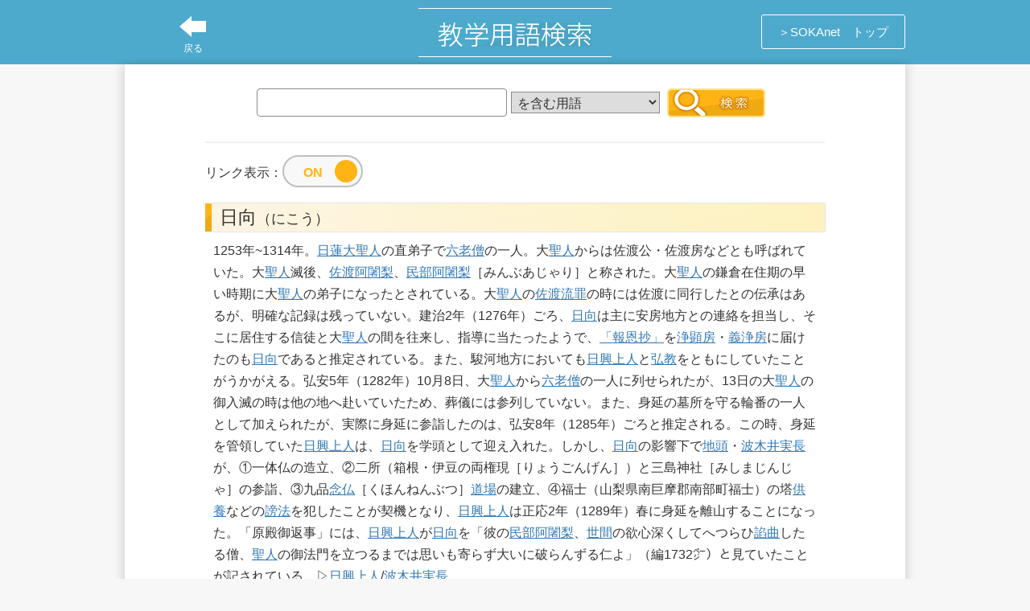

--- FILE ---
content_type: text/html; charset=UTF-8
request_url: https://k-dic.sokanet.jp/%E6%97%A5%E5%90%91%EF%BC%88%E3%81%AB%E3%81%93%E3%81%86%EF%BC%89/
body_size: 29177
content:
<!DOCTYPE html>
<html lang="en">
<head>
	<meta charset="UTF-8">
	<title>日向 の内容・解説 | 教学用語検索｜創価学会公式サイト-SOKAnet</title>
<!-- Google Tag Manager -->
<script>(function(w,d,s,l,i){w[l]=w[l]||[];w[l].push({'gtm.start':
new Date().getTime(),event:'gtm.js'});var f=d.getElementsByTagName(s)[0],
j=d.createElement(s),dl=l!='dataLayer'?'&l='+l:'';j.async=true;j.src=
'https://www.googletagmanager.com/gtm.js?id='+i+dl;f.parentNode.insertBefore(j,f);
})(window,document,'script','dataLayer','GTM-TH559LD');</script>
<!-- End Google Tag Manager -->
	<link rel="alternate" type="application/rss+xml" title="教学用語検索｜創価学会公式サイト-SOKAnet RSSフィード" href="https://k-dic.sokanet.jp/feed/">
	<!-- External files -->
	<link rel="stylesheet" href="https://k-dic.sokanet.jp/btswp/wp-content/themes/bts/css/bootstrap.css?ver=1.0" type="text/css">
	<link rel="stylesheet" href="https://k-dic.sokanet.jp/btswp/wp-content/themes/bts/css/grid.css?ver=1.0" type="text/css">
	<link rel="stylesheet" href="https://k-dic.sokanet.jp/btswp/wp-content/themes/bts/css/margin.css?ver=1.0" type="text/css">
	<link rel="stylesheet" href="https://k-dic.sokanet.jp/btswp/wp-content/themes/bts/css/border.css?ver=1.0" type="text/css">
	<link rel="stylesheet" href="https://k-dic.sokanet.jp/btswp/wp-content/themes/bts/style.css?ver=1.1" type="text/css">
	<!-- Favicon, Thumbnail image -->
	<link rel="shortcut icon" href="https://k-dic.sokanet.jp/btswp/wp-content/themes/bts/img/common/favicon.ico">
<meta name='robots' content='max-image-preview:large' />
<script type="text/javascript">
/* <![CDATA[ */
window._wpemojiSettings = {"baseUrl":"https:\/\/s.w.org\/images\/core\/emoji\/15.0.3\/72x72\/","ext":".png","svgUrl":"https:\/\/s.w.org\/images\/core\/emoji\/15.0.3\/svg\/","svgExt":".svg","source":{"concatemoji":"https:\/\/k-dic.sokanet.jp\/btswp\/wp-includes\/js\/wp-emoji-release.min.js?ver=6.6"}};
/*! This file is auto-generated */
!function(i,n){var o,s,e;function c(e){try{var t={supportTests:e,timestamp:(new Date).valueOf()};sessionStorage.setItem(o,JSON.stringify(t))}catch(e){}}function p(e,t,n){e.clearRect(0,0,e.canvas.width,e.canvas.height),e.fillText(t,0,0);var t=new Uint32Array(e.getImageData(0,0,e.canvas.width,e.canvas.height).data),r=(e.clearRect(0,0,e.canvas.width,e.canvas.height),e.fillText(n,0,0),new Uint32Array(e.getImageData(0,0,e.canvas.width,e.canvas.height).data));return t.every(function(e,t){return e===r[t]})}function u(e,t,n){switch(t){case"flag":return n(e,"\ud83c\udff3\ufe0f\u200d\u26a7\ufe0f","\ud83c\udff3\ufe0f\u200b\u26a7\ufe0f")?!1:!n(e,"\ud83c\uddfa\ud83c\uddf3","\ud83c\uddfa\u200b\ud83c\uddf3")&&!n(e,"\ud83c\udff4\udb40\udc67\udb40\udc62\udb40\udc65\udb40\udc6e\udb40\udc67\udb40\udc7f","\ud83c\udff4\u200b\udb40\udc67\u200b\udb40\udc62\u200b\udb40\udc65\u200b\udb40\udc6e\u200b\udb40\udc67\u200b\udb40\udc7f");case"emoji":return!n(e,"\ud83d\udc26\u200d\u2b1b","\ud83d\udc26\u200b\u2b1b")}return!1}function f(e,t,n){var r="undefined"!=typeof WorkerGlobalScope&&self instanceof WorkerGlobalScope?new OffscreenCanvas(300,150):i.createElement("canvas"),a=r.getContext("2d",{willReadFrequently:!0}),o=(a.textBaseline="top",a.font="600 32px Arial",{});return e.forEach(function(e){o[e]=t(a,e,n)}),o}function t(e){var t=i.createElement("script");t.src=e,t.defer=!0,i.head.appendChild(t)}"undefined"!=typeof Promise&&(o="wpEmojiSettingsSupports",s=["flag","emoji"],n.supports={everything:!0,everythingExceptFlag:!0},e=new Promise(function(e){i.addEventListener("DOMContentLoaded",e,{once:!0})}),new Promise(function(t){var n=function(){try{var e=JSON.parse(sessionStorage.getItem(o));if("object"==typeof e&&"number"==typeof e.timestamp&&(new Date).valueOf()<e.timestamp+604800&&"object"==typeof e.supportTests)return e.supportTests}catch(e){}return null}();if(!n){if("undefined"!=typeof Worker&&"undefined"!=typeof OffscreenCanvas&&"undefined"!=typeof URL&&URL.createObjectURL&&"undefined"!=typeof Blob)try{var e="postMessage("+f.toString()+"("+[JSON.stringify(s),u.toString(),p.toString()].join(",")+"));",r=new Blob([e],{type:"text/javascript"}),a=new Worker(URL.createObjectURL(r),{name:"wpTestEmojiSupports"});return void(a.onmessage=function(e){c(n=e.data),a.terminate(),t(n)})}catch(e){}c(n=f(s,u,p))}t(n)}).then(function(e){for(var t in e)n.supports[t]=e[t],n.supports.everything=n.supports.everything&&n.supports[t],"flag"!==t&&(n.supports.everythingExceptFlag=n.supports.everythingExceptFlag&&n.supports[t]);n.supports.everythingExceptFlag=n.supports.everythingExceptFlag&&!n.supports.flag,n.DOMReady=!1,n.readyCallback=function(){n.DOMReady=!0}}).then(function(){return e}).then(function(){var e;n.supports.everything||(n.readyCallback(),(e=n.source||{}).concatemoji?t(e.concatemoji):e.wpemoji&&e.twemoji&&(t(e.twemoji),t(e.wpemoji)))}))}((window,document),window._wpemojiSettings);
/* ]]> */
</script>
<style id='wp-emoji-styles-inline-css' type='text/css'>

	img.wp-smiley, img.emoji {
		display: inline !important;
		border: none !important;
		box-shadow: none !important;
		height: 1em !important;
		width: 1em !important;
		margin: 0 0.07em !important;
		vertical-align: -0.1em !important;
		background: none !important;
		padding: 0 !important;
	}
</style>
<link rel='stylesheet' id='wp-block-library-css' href='https://k-dic.sokanet.jp/btswp/wp-includes/css/dist/block-library/style.min.css?ver=6.6' type='text/css' media='all' />
<style id='classic-theme-styles-inline-css' type='text/css'>
/*! This file is auto-generated */
.wp-block-button__link{color:#fff;background-color:#32373c;border-radius:9999px;box-shadow:none;text-decoration:none;padding:calc(.667em + 2px) calc(1.333em + 2px);font-size:1.125em}.wp-block-file__button{background:#32373c;color:#fff;text-decoration:none}
</style>
<style id='global-styles-inline-css' type='text/css'>
:root{--wp--preset--aspect-ratio--square: 1;--wp--preset--aspect-ratio--4-3: 4/3;--wp--preset--aspect-ratio--3-4: 3/4;--wp--preset--aspect-ratio--3-2: 3/2;--wp--preset--aspect-ratio--2-3: 2/3;--wp--preset--aspect-ratio--16-9: 16/9;--wp--preset--aspect-ratio--9-16: 9/16;--wp--preset--color--black: #000000;--wp--preset--color--cyan-bluish-gray: #abb8c3;--wp--preset--color--white: #ffffff;--wp--preset--color--pale-pink: #f78da7;--wp--preset--color--vivid-red: #cf2e2e;--wp--preset--color--luminous-vivid-orange: #ff6900;--wp--preset--color--luminous-vivid-amber: #fcb900;--wp--preset--color--light-green-cyan: #7bdcb5;--wp--preset--color--vivid-green-cyan: #00d084;--wp--preset--color--pale-cyan-blue: #8ed1fc;--wp--preset--color--vivid-cyan-blue: #0693e3;--wp--preset--color--vivid-purple: #9b51e0;--wp--preset--gradient--vivid-cyan-blue-to-vivid-purple: linear-gradient(135deg,rgba(6,147,227,1) 0%,rgb(155,81,224) 100%);--wp--preset--gradient--light-green-cyan-to-vivid-green-cyan: linear-gradient(135deg,rgb(122,220,180) 0%,rgb(0,208,130) 100%);--wp--preset--gradient--luminous-vivid-amber-to-luminous-vivid-orange: linear-gradient(135deg,rgba(252,185,0,1) 0%,rgba(255,105,0,1) 100%);--wp--preset--gradient--luminous-vivid-orange-to-vivid-red: linear-gradient(135deg,rgba(255,105,0,1) 0%,rgb(207,46,46) 100%);--wp--preset--gradient--very-light-gray-to-cyan-bluish-gray: linear-gradient(135deg,rgb(238,238,238) 0%,rgb(169,184,195) 100%);--wp--preset--gradient--cool-to-warm-spectrum: linear-gradient(135deg,rgb(74,234,220) 0%,rgb(151,120,209) 20%,rgb(207,42,186) 40%,rgb(238,44,130) 60%,rgb(251,105,98) 80%,rgb(254,248,76) 100%);--wp--preset--gradient--blush-light-purple: linear-gradient(135deg,rgb(255,206,236) 0%,rgb(152,150,240) 100%);--wp--preset--gradient--blush-bordeaux: linear-gradient(135deg,rgb(254,205,165) 0%,rgb(254,45,45) 50%,rgb(107,0,62) 100%);--wp--preset--gradient--luminous-dusk: linear-gradient(135deg,rgb(255,203,112) 0%,rgb(199,81,192) 50%,rgb(65,88,208) 100%);--wp--preset--gradient--pale-ocean: linear-gradient(135deg,rgb(255,245,203) 0%,rgb(182,227,212) 50%,rgb(51,167,181) 100%);--wp--preset--gradient--electric-grass: linear-gradient(135deg,rgb(202,248,128) 0%,rgb(113,206,126) 100%);--wp--preset--gradient--midnight: linear-gradient(135deg,rgb(2,3,129) 0%,rgb(40,116,252) 100%);--wp--preset--font-size--small: 13px;--wp--preset--font-size--medium: 20px;--wp--preset--font-size--large: 36px;--wp--preset--font-size--x-large: 42px;--wp--preset--spacing--20: 0.44rem;--wp--preset--spacing--30: 0.67rem;--wp--preset--spacing--40: 1rem;--wp--preset--spacing--50: 1.5rem;--wp--preset--spacing--60: 2.25rem;--wp--preset--spacing--70: 3.38rem;--wp--preset--spacing--80: 5.06rem;--wp--preset--shadow--natural: 6px 6px 9px rgba(0, 0, 0, 0.2);--wp--preset--shadow--deep: 12px 12px 50px rgba(0, 0, 0, 0.4);--wp--preset--shadow--sharp: 6px 6px 0px rgba(0, 0, 0, 0.2);--wp--preset--shadow--outlined: 6px 6px 0px -3px rgba(255, 255, 255, 1), 6px 6px rgba(0, 0, 0, 1);--wp--preset--shadow--crisp: 6px 6px 0px rgba(0, 0, 0, 1);}:where(.is-layout-flex){gap: 0.5em;}:where(.is-layout-grid){gap: 0.5em;}body .is-layout-flex{display: flex;}.is-layout-flex{flex-wrap: wrap;align-items: center;}.is-layout-flex > :is(*, div){margin: 0;}body .is-layout-grid{display: grid;}.is-layout-grid > :is(*, div){margin: 0;}:where(.wp-block-columns.is-layout-flex){gap: 2em;}:where(.wp-block-columns.is-layout-grid){gap: 2em;}:where(.wp-block-post-template.is-layout-flex){gap: 1.25em;}:where(.wp-block-post-template.is-layout-grid){gap: 1.25em;}.has-black-color{color: var(--wp--preset--color--black) !important;}.has-cyan-bluish-gray-color{color: var(--wp--preset--color--cyan-bluish-gray) !important;}.has-white-color{color: var(--wp--preset--color--white) !important;}.has-pale-pink-color{color: var(--wp--preset--color--pale-pink) !important;}.has-vivid-red-color{color: var(--wp--preset--color--vivid-red) !important;}.has-luminous-vivid-orange-color{color: var(--wp--preset--color--luminous-vivid-orange) !important;}.has-luminous-vivid-amber-color{color: var(--wp--preset--color--luminous-vivid-amber) !important;}.has-light-green-cyan-color{color: var(--wp--preset--color--light-green-cyan) !important;}.has-vivid-green-cyan-color{color: var(--wp--preset--color--vivid-green-cyan) !important;}.has-pale-cyan-blue-color{color: var(--wp--preset--color--pale-cyan-blue) !important;}.has-vivid-cyan-blue-color{color: var(--wp--preset--color--vivid-cyan-blue) !important;}.has-vivid-purple-color{color: var(--wp--preset--color--vivid-purple) !important;}.has-black-background-color{background-color: var(--wp--preset--color--black) !important;}.has-cyan-bluish-gray-background-color{background-color: var(--wp--preset--color--cyan-bluish-gray) !important;}.has-white-background-color{background-color: var(--wp--preset--color--white) !important;}.has-pale-pink-background-color{background-color: var(--wp--preset--color--pale-pink) !important;}.has-vivid-red-background-color{background-color: var(--wp--preset--color--vivid-red) !important;}.has-luminous-vivid-orange-background-color{background-color: var(--wp--preset--color--luminous-vivid-orange) !important;}.has-luminous-vivid-amber-background-color{background-color: var(--wp--preset--color--luminous-vivid-amber) !important;}.has-light-green-cyan-background-color{background-color: var(--wp--preset--color--light-green-cyan) !important;}.has-vivid-green-cyan-background-color{background-color: var(--wp--preset--color--vivid-green-cyan) !important;}.has-pale-cyan-blue-background-color{background-color: var(--wp--preset--color--pale-cyan-blue) !important;}.has-vivid-cyan-blue-background-color{background-color: var(--wp--preset--color--vivid-cyan-blue) !important;}.has-vivid-purple-background-color{background-color: var(--wp--preset--color--vivid-purple) !important;}.has-black-border-color{border-color: var(--wp--preset--color--black) !important;}.has-cyan-bluish-gray-border-color{border-color: var(--wp--preset--color--cyan-bluish-gray) !important;}.has-white-border-color{border-color: var(--wp--preset--color--white) !important;}.has-pale-pink-border-color{border-color: var(--wp--preset--color--pale-pink) !important;}.has-vivid-red-border-color{border-color: var(--wp--preset--color--vivid-red) !important;}.has-luminous-vivid-orange-border-color{border-color: var(--wp--preset--color--luminous-vivid-orange) !important;}.has-luminous-vivid-amber-border-color{border-color: var(--wp--preset--color--luminous-vivid-amber) !important;}.has-light-green-cyan-border-color{border-color: var(--wp--preset--color--light-green-cyan) !important;}.has-vivid-green-cyan-border-color{border-color: var(--wp--preset--color--vivid-green-cyan) !important;}.has-pale-cyan-blue-border-color{border-color: var(--wp--preset--color--pale-cyan-blue) !important;}.has-vivid-cyan-blue-border-color{border-color: var(--wp--preset--color--vivid-cyan-blue) !important;}.has-vivid-purple-border-color{border-color: var(--wp--preset--color--vivid-purple) !important;}.has-vivid-cyan-blue-to-vivid-purple-gradient-background{background: var(--wp--preset--gradient--vivid-cyan-blue-to-vivid-purple) !important;}.has-light-green-cyan-to-vivid-green-cyan-gradient-background{background: var(--wp--preset--gradient--light-green-cyan-to-vivid-green-cyan) !important;}.has-luminous-vivid-amber-to-luminous-vivid-orange-gradient-background{background: var(--wp--preset--gradient--luminous-vivid-amber-to-luminous-vivid-orange) !important;}.has-luminous-vivid-orange-to-vivid-red-gradient-background{background: var(--wp--preset--gradient--luminous-vivid-orange-to-vivid-red) !important;}.has-very-light-gray-to-cyan-bluish-gray-gradient-background{background: var(--wp--preset--gradient--very-light-gray-to-cyan-bluish-gray) !important;}.has-cool-to-warm-spectrum-gradient-background{background: var(--wp--preset--gradient--cool-to-warm-spectrum) !important;}.has-blush-light-purple-gradient-background{background: var(--wp--preset--gradient--blush-light-purple) !important;}.has-blush-bordeaux-gradient-background{background: var(--wp--preset--gradient--blush-bordeaux) !important;}.has-luminous-dusk-gradient-background{background: var(--wp--preset--gradient--luminous-dusk) !important;}.has-pale-ocean-gradient-background{background: var(--wp--preset--gradient--pale-ocean) !important;}.has-electric-grass-gradient-background{background: var(--wp--preset--gradient--electric-grass) !important;}.has-midnight-gradient-background{background: var(--wp--preset--gradient--midnight) !important;}.has-small-font-size{font-size: var(--wp--preset--font-size--small) !important;}.has-medium-font-size{font-size: var(--wp--preset--font-size--medium) !important;}.has-large-font-size{font-size: var(--wp--preset--font-size--large) !important;}.has-x-large-font-size{font-size: var(--wp--preset--font-size--x-large) !important;}
:where(.wp-block-post-template.is-layout-flex){gap: 1.25em;}:where(.wp-block-post-template.is-layout-grid){gap: 1.25em;}
:where(.wp-block-columns.is-layout-flex){gap: 2em;}:where(.wp-block-columns.is-layout-grid){gap: 2em;}
:root :where(.wp-block-pullquote){font-size: 1.5em;line-height: 1.6;}
</style>
<script type="text/javascript" src="https://k-dic.sokanet.jp/btswp/wp-includes/js/jquery/jquery.min.js?ver=3.7.1" id="jquery-core-js"></script>
<script type="text/javascript" src="https://k-dic.sokanet.jp/btswp/wp-includes/js/jquery/jquery-migrate.min.js?ver=3.4.1" id="jquery-migrate-js"></script>
<link rel="https://api.w.org/" href="https://k-dic.sokanet.jp/wp-json/" /><link rel="alternate" title="JSON" type="application/json" href="https://k-dic.sokanet.jp/wp-json/wp/v2/posts/100913" /><link rel="EditURI" type="application/rsd+xml" title="RSD" href="https://k-dic.sokanet.jp/btswp/xmlrpc.php?rsd" />
<meta name="generator" content="WordPress 6.6" />
<link rel="canonical" href="https://k-dic.sokanet.jp/%e6%97%a5%e5%90%91%ef%bc%88%e3%81%ab%e3%81%93%e3%81%86%ef%bc%89/" />
<link rel='shortlink' href='https://k-dic.sokanet.jp/?p=100913' />
<link rel="alternate" title="oEmbed (JSON)" type="application/json+oembed" href="https://k-dic.sokanet.jp/wp-json/oembed/1.0/embed?url=https%3A%2F%2Fk-dic.sokanet.jp%2F%25e6%2597%25a5%25e5%2590%2591%25ef%25bc%2588%25e3%2581%25ab%25e3%2581%2593%25e3%2581%2586%25ef%25bc%2589%2F" />
<link rel="alternate" title="oEmbed (XML)" type="text/xml+oembed" href="https://k-dic.sokanet.jp/wp-json/oembed/1.0/embed?url=https%3A%2F%2Fk-dic.sokanet.jp%2F%25e6%2597%25a5%25e5%2590%2591%25ef%25bc%2588%25e3%2581%25ab%25e3%2581%2593%25e3%2581%2586%25ef%25bc%2589%2F&#038;format=xml" />
	<meta name="description" content="日向  の内容・解説。 - 日常的に日蓮大聖人の仏法を学ぶための教学用語検索">
	<meta name="keywords" content="日蓮,大聖人,御書,教学,仏教,仏法,釈迦,創価学会,創価,SOKA,SGI,池田大作">
	<meta name="format-detection" content="telephone=no">
	<meta name="viewport" content="width=device-width,initial-scale=1.0" />
	<!--[if lt IE 9]>
<link rel="stylesheet" href="/css/fix.css">
<script src="https://k-dic.sokanet.jp/btswp/wp-content/themes/bts/js/html5-3.6-respond-1.1.0.min.js"></script>
<![endif]-->
	<script type="text/javascript">
		jQuery(function($)
		{
			$(".back").click(function()
			{
				history.back();
			});
		});
	</script>
</head>
<body id="%e6%97%a5%e5%90%91%ef%bc%88%e3%81%ab%e3%81%93%e3%81%86%ef%bc%89">
<!-- Google Tag Manager (noscript) -->
<noscript><iframe src="https://www.googletagmanager.com/ns.html?id=GTM-TH559LD"
height="0" width="0" style="display:none;visibility:hidden"></iframe></noscript>
<!-- End Google Tag Manager (noscript) -->
<div id="wrapper">

	<!--///////////////////////////////////////////////////////////////
		HEADER
		/////////////////////////////////////////////////////////////// -->
	<div id="header" class="header container_fld">
		<div class="header_inner container">
			<h1 class="header_logo"><a href="https://k-dic.sokanet.jp"><img src="https://k-dic.sokanet.jp/btswp/wp-content/themes/bts/img/common/logo.png" alt="教学用語検索" class="header_logo_img"></a></h1>
			<a class="back">戻る</a>
			<a class="sokanet sokanet__pc hidden-xs" href="http://www.sokanet.jp/" target="_blank">＞SOKAnet　トップ</a>
		</div>
	</div>
	<div id="contents" class="contents container">
	<!-- single.php -->

					<form class="form form__result" action="https://k-dic.sokanet.jp" method="get">
						<div class="clearfix">
							<table class="search search__result col-xs-10 col-xs-offset-1 col-sm-12 col-sm-offset-0 col-md-10 col-md-offset-1 col-lg-8 col-lg-offset-2">
								<tr>
									<td class="search_text">
										<input name="s" id="s" type="text" value="" class="search_text_input" maxlength="200">
									</td>
									<td class="search_spsubmit visible-xs "><input type="image" class="search_submit_input" src="https://k-dic.sokanet.jp/btswp/wp-content/themes/bts/img/common/submit_sp.png" alt="検索" width="60" height="30" /></td>
									<td class="search_select">
										<div class="search_select_box">
											<select name="target" class="search_select_box_select">
												<option value="partial">を含む用語</option>
												<option value="match">と一致する用語</option>
												<option value="forward">で始まる用語</option>
												<option value="backward">で終わる用語</option>
												<option value="content">を内容・解説に含む</option>
											</select>
										</div>
									</td>
									<td class="search_pcsubmit hidden-xs"><input type="image" class="search_submit_input" src="https://k-dic.sokanet.jp/btswp/wp-content/themes/bts/img/common/submit_pc.png" alt="検索" width="122" height="36" /></td>
								</tr>
							</table>
						</div>
					</form>
<p class="toggle">リンク表示：<a href="#" class="switch switch__on"></a></p>

<h2><span class="word">日向</span><span class="kana">（にこう）</span></h2>
<div class="text">
	1253年~1314年。<a href="https://k-dic.sokanet.jp/%E6%97%A5%E8%93%AE%E5%A4%A7%E8%81%96%E4%BA%BA%EF%BC%88%E3%81%AB%E3%81%A1%E3%82%8C%E3%82%93%E3%81%A0%E3%81%84%E3%81%97%E3%82%87%E3%81%86%E3%81%AB%E3%82%93%EF%BC%89">日蓮大聖人</a>の直弟子で<a href="https://k-dic.sokanet.jp/%E5%85%AD%E8%80%81%E5%83%A7%EF%BC%88%E3%82%8D%E3%81%8F%E3%82%8D%E3%81%86%E3%81%9D%E3%81%86%EF%BC%89">六老僧</a>の一人。大<a href="https://k-dic.sokanet.jp/%E8%81%96%E4%BA%BA%EF%BC%88%E3%81%97%E3%82%87%E3%81%86%E3%81%AB%E3%82%93%EF%BC%89">聖人</a>からは佐渡公・佐渡房などとも呼ばれていた。大<a href="https://k-dic.sokanet.jp/%E8%81%96%E4%BA%BA%EF%BC%88%E3%81%97%E3%82%87%E3%81%86%E3%81%AB%E3%82%93%EF%BC%89">聖人</a>滅後、<a href="https://k-dic.sokanet.jp/%E4%BD%90%E6%B8%A1%E9%98%BF%E9%97%8D%E6%A2%A8%EF%BC%88%E3%81%95%E3%81%A9%E3%81%82%E3%81%98%E3%82%83%E3%82%8A%EF%BC%89">佐渡阿闍梨</a>、<a href="https://k-dic.sokanet.jp/%E6%B0%91%E9%83%A8%E9%98%BF%E9%97%8D%E6%A2%A8%EF%BC%88%E3%81%BF%E3%82%93%E3%81%B6%E3%81%82%E3%81%98%E3%82%83%E3%82%8A%EF%BC%89">民部阿闍梨</a>［みんぶあじゃり］と称された。大<a href="https://k-dic.sokanet.jp/%E8%81%96%E4%BA%BA%EF%BC%88%E3%81%97%E3%82%87%E3%81%86%E3%81%AB%E3%82%93%EF%BC%89">聖人</a>の鎌倉在住期の早い時期に大<a href="https://k-dic.sokanet.jp/%E8%81%96%E4%BA%BA%EF%BC%88%E3%81%97%E3%82%87%E3%81%86%E3%81%AB%E3%82%93%EF%BC%89">聖人</a>の弟子になったとされている。大<a href="https://k-dic.sokanet.jp/%E8%81%96%E4%BA%BA%EF%BC%88%E3%81%97%E3%82%87%E3%81%86%E3%81%AB%E3%82%93%EF%BC%89">聖人</a>の<a href="https://k-dic.sokanet.jp/%E4%BD%90%E6%B8%A1%E6%B5%81%E7%BD%AA%EF%BC%88%E3%81%95%E3%81%A9%E3%82%8B%E3%81%96%E3%81%84%EF%BC%89">佐渡流罪</a>の時には佐渡に同行したとの伝承はあるが、明確な記録は残っていない。建治2年（1276年）ごろ、<a href="https://k-dic.sokanet.jp/%E6%97%A5%E5%90%91%EF%BC%88%E3%81%AB%E3%81%93%E3%81%86%EF%BC%89">日向</a>は主に安房地方との連絡を担当し、そこに居住する信徒と大<a href="https://k-dic.sokanet.jp/%E8%81%96%E4%BA%BA%EF%BC%88%E3%81%97%E3%82%87%E3%81%86%E3%81%AB%E3%82%93%EF%BC%89">聖人</a>の間を往来し、指導に当たったようで、<a href="https://k-dic.sokanet.jp/%E3%80%8C%E5%A0%B1%E6%81%A9%E6%8A%84%E3%80%8D%EF%BC%88%E3%81%BB%E3%81%86%E3%81%8A%E3%82%93%E3%81%97%E3%82%87%E3%81%86%EF%BC%89">「報恩抄」</a>を<a href="https://k-dic.sokanet.jp/%E6%B5%84%E9%A1%95%E6%88%BF%EF%BC%88%E3%81%98%E3%82%87%E3%81%86%E3%81%91%E3%82%93%E3%81%BC%E3%81%86%EF%BC%89">浄顕房</a>・<a href="https://k-dic.sokanet.jp/%E7%BE%A9%E6%B5%84%E6%88%BF%EF%BC%88%E3%81%8E%E3%81%98%E3%82%87%E3%81%86%E3%81%BC%E3%81%86%EF%BC%89">義浄房</a>に届けたのも<a href="https://k-dic.sokanet.jp/%E6%97%A5%E5%90%91%EF%BC%88%E3%81%AB%E3%81%93%E3%81%86%EF%BC%89">日向</a>であると推定されている。また、駿河地方においても<a href="https://k-dic.sokanet.jp/%E6%97%A5%E8%88%88%E4%B8%8A%E4%BA%BA%EF%BC%88%E3%81%AB%E3%81%A3%E3%81%93%E3%81%86%E3%81%97%E3%82%87%E3%81%86%E3%81%AB%E3%82%93%EF%BC%89">日興上人</a>と<a href="https://k-dic.sokanet.jp/%E5%BC%98%E6%95%99%EF%BC%88%E3%81%90%E3%81%8D%E3%82%87%E3%81%86%EF%BC%89">弘教</a>をともにしていたことがうかがえる。弘安5年（1282年）10月8日、大<a href="https://k-dic.sokanet.jp/%E8%81%96%E4%BA%BA%EF%BC%88%E3%81%97%E3%82%87%E3%81%86%E3%81%AB%E3%82%93%EF%BC%89">聖人</a>から<a href="https://k-dic.sokanet.jp/%E5%85%AD%E8%80%81%E5%83%A7%EF%BC%88%E3%82%8D%E3%81%8F%E3%82%8D%E3%81%86%E3%81%9D%E3%81%86%EF%BC%89">六老僧</a>の一人に列せられたが、13日の大<a href="https://k-dic.sokanet.jp/%E8%81%96%E4%BA%BA%EF%BC%88%E3%81%97%E3%82%87%E3%81%86%E3%81%AB%E3%82%93%EF%BC%89">聖人</a>の御入滅の時は他の地へ赴いていたため、葬儀には参列していない。また、身延の墓所を守る輪番の一人として加えられたが、実際に身延に参詣したのは、弘安8年（1285年）ごろと推定される。この時、身延を管領していた<a href="https://k-dic.sokanet.jp/%E6%97%A5%E8%88%88%E4%B8%8A%E4%BA%BA%EF%BC%88%E3%81%AB%E3%81%A3%E3%81%93%E3%81%86%E3%81%97%E3%82%87%E3%81%86%E3%81%AB%E3%82%93%EF%BC%89">日興上人</a>は、<a href="https://k-dic.sokanet.jp/%E6%97%A5%E5%90%91%EF%BC%88%E3%81%AB%E3%81%93%E3%81%86%EF%BC%89">日向</a>を学頭として迎え入れた。しかし、<a href="https://k-dic.sokanet.jp/%E6%97%A5%E5%90%91%EF%BC%88%E3%81%AB%E3%81%93%E3%81%86%EF%BC%89">日向</a>の影響下で<a href="https://k-dic.sokanet.jp/%E5%9C%B0%E9%A0%AD%EF%BC%88%E3%81%98%E3%81%A8%E3%81%86%EF%BC%89">地頭</a>・<a href="https://k-dic.sokanet.jp/%E6%B3%A2%E6%9C%A8%E4%BA%95%E5%AE%9F%E9%95%B7%EF%BC%88%E3%81%AF%E3%81%8D%E3%81%84%E3%81%95%E3%81%AD%E3%81%AA%E3%81%8C%EF%BC%89">波木井実長</a>が、①一体仏の造立、②二所（箱根・伊豆の両権現［りょうごんげん］）と三島神社［みしまじんじゃ］の参詣、③九品<a href="https://k-dic.sokanet.jp/%E5%BF%B5%E4%BB%8F%EF%BC%88%E3%81%AD%E3%82%93%E3%81%B6%E3%81%A4%EF%BC%89">念仏</a>［くほんねんぶつ］<a href="https://k-dic.sokanet.jp/%E9%81%93%E5%A0%B4%EF%BC%88%E3%81%A9%E3%81%86%E3%81%98%E3%82%87%E3%81%86%EF%BC%89">道場</a>の建立、④福士（山梨県南巨摩郡南部町福士）の塔<a href="https://k-dic.sokanet.jp/%E4%BE%9B%E9%A4%8A%EF%BC%88%E3%81%8F%E3%82%88%E3%81%86%EF%BC%89">供養</a>などの<a href="https://k-dic.sokanet.jp/%E8%AC%97%E6%B3%95%EF%BC%88%E3%81%BB%E3%81%86%E3%81%BC%E3%81%86%EF%BC%89">謗法</a>を犯したことが契機となり、<a href="https://k-dic.sokanet.jp/%E6%97%A5%E8%88%88%E4%B8%8A%E4%BA%BA%EF%BC%88%E3%81%AB%E3%81%A3%E3%81%93%E3%81%86%E3%81%97%E3%82%87%E3%81%86%E3%81%AB%E3%82%93%EF%BC%89">日興上人</a>は正応2年（1289年）春に身延を離山することになった。「原殿御返事」には、<a href="https://k-dic.sokanet.jp/%E6%97%A5%E8%88%88%E4%B8%8A%E4%BA%BA%EF%BC%88%E3%81%AB%E3%81%A3%E3%81%93%E3%81%86%E3%81%97%E3%82%87%E3%81%86%E3%81%AB%E3%82%93%EF%BC%89">日興上人</a>が<a href="https://k-dic.sokanet.jp/%E6%97%A5%E5%90%91%EF%BC%88%E3%81%AB%E3%81%93%E3%81%86%EF%BC%89">日向</a>を「彼の<a href="https://k-dic.sokanet.jp/%E6%B0%91%E9%83%A8%E9%98%BF%E9%97%8D%E6%A2%A8%EF%BC%88%E3%81%BF%E3%82%93%E3%81%B6%E3%81%82%E3%81%98%E3%82%83%E3%82%8A%EF%BC%89">民部阿闍梨</a>、<a href="https://k-dic.sokanet.jp/%E4%B8%96%E9%96%93%EF%BC%88%E3%81%9B%E3%81%91%E3%82%93%EF%BC%89">世間</a>の欲心深くしてへつらひ<a href="https://k-dic.sokanet.jp/%E8%AB%82%E6%9B%B2%EF%BC%88%E3%81%A6%E3%82%93%E3%81%94%E3%81%8F%EF%BC%89">諂曲</a>したる僧、<a href="https://k-dic.sokanet.jp/%E8%81%96%E4%BA%BA%EF%BC%88%E3%81%97%E3%82%87%E3%81%86%E3%81%AB%E3%82%93%EF%BC%89">聖人</a>の御法門を立つるまでは思いも寄らず大いに破らんずる仁よ」（編1732㌻）と見ていたことが記されている。▷<a href="https://k-dic.sokanet.jp/%E6%97%A5%E8%88%88%E4%B8%8A%E4%BA%BA%EF%BC%88%E3%81%AB%E3%81%A3%E3%81%93%E3%81%86%E3%81%97%E3%82%87%E3%81%86%E3%81%AB%E3%82%93%EF%BC%89">日興上人</a>/<a href="https://k-dic.sokanet.jp/%E6%B3%A2%E6%9C%A8%E4%BA%95%E5%AE%9F%E9%95%B7%EF%BC%88%E3%81%AF%E3%81%8D%E3%81%84%E3%81%95%E3%81%AD%E3%81%AA%E3%81%8C%EF%BC%89">波木井実長</a></div>


<script>
jQuery(function($){
	$(".sp_toggle").click(function()
	{
		if($(".form").hasClass("sp_hide"))
		{
			$(".form").removeClass("sp_hide");
			$(this).addClass("sp_toggle__close");
		}
		else
		{
			$(".form").addClass("sp_hide");
			$(this).removeClass("sp_toggle__close");
		}
	});
	$(".text a").each(function()
	{
		$(this).attr("url", $(this).attr("href"));
		$(this).addClass("onlink");
	})
	$(".switch").click(function()
	{
		if($(this).hasClass("switch__off"))
		{
			$(this).removeClass("switch__off").addClass("switch__on");
			linkon();
			$(this).text("");
		}
		else
		{
			$(this).addClass("switch__off").removeClass("switch__on");
			linkoff();
			$(this).text("");
		}
		return false;
	})
	function linkon()
	{
		$(".text a").each(function()
		{
			$(this).attr("href", $(this).attr("url")).removeClass("notlink").addClass("onlink");;
		});
	}
	function linkoff()
	{
		$(".text a").removeAttr("href").addClass("notlink").removeClass("onlink");;
	}

});
</script>
	</div><!-- /#contents -->
	<div id="footer" class="footer container_fld">
		<p class="text-center visible-xs"><a class="sokanet sokanet__sp" href="https://www.sokanet.jp/" target="_blank">＞SOKAnet　トップ</a></p>
		<p class="copyright">&copy;2026 SokaGakkai (JAPAN) All Rights Reserved.</p>
	</div>
</div><!-- /#wrapper -->
<script type="text/javascript">
window.onunload = function(){}
jQuery(function($)
{
});
</script>
<script type="text/javascript">
	window._pt_sp_2 = [];
	_pt_sp_2.push('setAccount,7af8f80b');
	var _protocol = (("https:" == document.location.protocol) ? " https://" : " http://");
	(function() {
		var atag = document.createElement('script'); atag.type = 'text/javascript'; atag.async = true;
		atag.src = _protocol + 'js.ptengine.jp/pta.js';
		var stag = document.createElement('script'); stag.type = 'text/javascript'; stag.async = true;
		stag.src = _protocol + 'js.ptengine.jp/pts.js';
		var s = document.getElementsByTagName('script')[0]; 
		s.parentNode.insertBefore(atag, s);s.parentNode.insertBefore(stag, s);
	})();
</script>
	
</body>
</html>

--- FILE ---
content_type: text/css
request_url: https://k-dic.sokanet.jp/btswp/wp-content/themes/bts/css/grid.css?ver=1.0
body_size: 4445
content:
@charset "UTF-8";
/*
Theme Name: Framework
Theme URI: 
Description: Bootstrapを用いたワイヤテーマ 
Version: 1.0.0
Author: Kosaido
Author URI: http://www.kosaido.co.jp/
*/
/* media 利用する場合は先にbootstrapの「_variables.scss」を読み込んでおくこと
========================================== */
/* Five equal columns 利用する場合は先に「_media.scss」を読み込んでおくこと
========================================== */
@media (max-width: 767px) { .col-xs-1-5 { width: 20%; float: left; }
  .col-xs-2-5 { width: 40%; float: left; }
  .col-xs-3-5 { width: 60%; float: left; }
  .col-xs-4-5 { width: 80%; float: left; }
  .col-xs-5-5 { width: 100%; float: left; }
  .col-xs-pull-1-5 { right: 20%; }
  .col-xs-pull-2-5 { right: 40%; }
  .col-xs-pull-3-5 { right: 60%; }
  .col-xs-pull-4-5 { right: 80%; }
  .col-xs-pull-5-5 { right: 100%; }
  .col-xs-push-1-5 { left: 20%; }
  .col-xs-push-2-5 { left: 40%; }
  .col-xs-push-3-5 { left: 60%; }
  .col-xs-push-4-5 { left: 80%; }
  .col-xs-push-5-5 { left: 100%; }
  .col-xs-offset-1-5 { margin-left: 20%; }
  .col-xs-offset-2-5 { margin-left: 40%; }
  .col-xs-offset-3-5 { margin-left: 60%; }
  .col-xs-offset-4-5 { margin-left: 80%; }
  .col-xs-offset-5-5 { margin-left: 100%; } }
@media (min-width: 768px) { .col-sm-1-5 { width: 20%; float: left; }
  .col-sm-2-5 { width: 40%; float: left; }
  .col-sm-3-5 { width: 60%; float: left; }
  .col-sm-4-5 { width: 80%; float: left; }
  .col-sm-5-5 { width: 100%; float: left; }
  .col-sm-pull-1-5 { right: 20%; }
  .col-sm-pull-2-5 { right: 40%; }
  .col-sm-pull-3-5 { right: 60%; }
  .col-sm-pull-4-5 { right: 80%; }
  .col-sm-pull-5-5 { right: 100%; }
  .col-sm-push-1-5 { left: 20%; }
  .col-sm-push-2-5 { left: 40%; }
  .col-sm-push-3-5 { left: 60%; }
  .col-sm-push-4-5 { left: 80%; }
  .col-sm-push-5-5 { left: 100%; }
  .col-sm-offset-1-5 { margin-left: 20%; }
  .col-sm-offset-2-5 { margin-left: 40%; }
  .col-sm-offset-3-5 { margin-left: 60%; }
  .col-sm-offset-4-5 { margin-left: 80%; }
  .col-sm-offset-5-5 { margin-left: 100%; } }
@media (min-width: 992px) { .col-md-1-5 { width: 20%; float: left; }
  .col-md-2-5 { width: 40%; float: left; }
  .col-md-3-5 { width: 60%; float: left; }
  .col-md-4-5 { width: 80%; float: left; }
  .col-md-5-5 { width: 100%; float: left; }
  .col-md-pull-1-5 { right: 20%; }
  .col-md-pull-2-5 { right: 40%; }
  .col-md-pull-3-5 { right: 60%; }
  .col-md-pull-4-5 { right: 80%; }
  .col-md-pull-5-5 { right: 100%; }
  .col-md-push-1-5 { left: 20%; }
  .col-md-push-2-5 { left: 40%; }
  .col-md-push-3-5 { left: 60%; }
  .col-md-push-4-5 { left: 80%; }
  .col-md-push-5-5 { left: 100%; }
  .col-md-offset-1-5 { margin-left: 20%; }
  .col-md-offset-2-5 { margin-left: 40%; }
  .col-md-offset-3-5 { margin-left: 60%; }
  .col-md-offset-4-5 { margin-left: 80%; }
  .col-md-offset-5-5 { margin-left: 100%; } }
@media (min-width: 1600px) { .col-lg-1-5 { width: 20%; float: left; }
  .col-lg-2-5 { width: 40%; float: left; }
  .col-lg-3-5 { width: 60%; float: left; }
  .col-lg-4-5 { width: 80%; float: left; }
  .col-lg-5-5 { width: 100%; float: left; }
  .col-lg-pull-1-5 { right: 20%; }
  .col-lg-pull-2-5 { right: 40%; }
  .col-lg-pull-3-5 { right: 60%; }
  .col-lg-pull-4-5 { right: 80%; }
  .col-lg-pull-5-5 { right: 100%; }
  .col-lg-push-1-5 { left: 20%; }
  .col-lg-push-2-5 { left: 40%; }
  .col-lg-push-3-5 { left: 60%; }
  .col-lg-push-4-5 { left: 80%; }
  .col-lg-push-5-5 { left: 100%; }
  .col-lg-offset-1-5 { margin-left: 20%; }
  .col-lg-offset-2-5 { margin-left: 40%; }
  .col-lg-offset-3-5 { margin-left: 60%; }
  .col-lg-offset-4-5 { margin-left: 80%; }
  .col-lg-offset-5-5 { margin-left: 100%; } }


--- FILE ---
content_type: text/css
request_url: https://k-dic.sokanet.jp/btswp/wp-content/themes/bts/css/margin.css?ver=1.0
body_size: 225754
content:
@charset "UTF-8";
/*
Theme Name: Framework
Theme URI: 
Description: Bootstrapを用いたワイヤテーマ 
Version: 1.0.0
Author: Kosaido
Author URI: http://www.kosaido.co.jp/
*/
/* media 利用する場合は先にbootstrapの「_variables.scss」を読み込んでおくこと
========================================== */
/* margin, padding, width 利用する場合は先に「_media.scss」を読み込んでおくこと
========================================== */
.m0 { margin: 0px !important; }

.p0 { padding: 0px !important; }

.m0p { margin: 0% !important; }

.p0p { padding: 0% !important; }

.m1 { margin: 1px !important; }

.p1 { padding: 1px !important; }

.m1p { margin: 1% !important; }

.p1p { padding: 1% !important; }

.m2 { margin: 2px !important; }

.p2 { padding: 2px !important; }

.m2p { margin: 2% !important; }

.p2p { padding: 2% !important; }

.m3 { margin: 3px !important; }

.p3 { padding: 3px !important; }

.m3p { margin: 3% !important; }

.p3p { padding: 3% !important; }

.m4 { margin: 4px !important; }

.p4 { padding: 4px !important; }

.m4p { margin: 4% !important; }

.p4p { padding: 4% !important; }

.m5 { margin: 5px !important; }

.p5 { padding: 5px !important; }

.m5p { margin: 5% !important; }

.p5p { padding: 5% !important; }

.m6 { margin: 6px !important; }

.p6 { padding: 6px !important; }

.m6p { margin: 6% !important; }

.p6p { padding: 6% !important; }

.m7 { margin: 7px !important; }

.p7 { padding: 7px !important; }

.m7p { margin: 7% !important; }

.p7p { padding: 7% !important; }

.m8 { margin: 8px !important; }

.p8 { padding: 8px !important; }

.m8p { margin: 8% !important; }

.p8p { padding: 8% !important; }

.m9 { margin: 9px !important; }

.p9 { padding: 9px !important; }

.m9p { margin: 9% !important; }

.p9p { padding: 9% !important; }

.m10 { margin: 10px !important; }

.p10 { padding: 10px !important; }

.m10p { margin: 10% !important; }

.p10p { padding: 10% !important; }

.m15 { margin: 15px !important; }

.p15 { padding: 15px !important; }

.m15p { margin: 15% !important; }

.p15p { padding: 15% !important; }

.m20 { margin: 20px !important; }

.p20 { padding: 20px !important; }

.m20p { margin: 20% !important; }

.p20p { padding: 20% !important; }

.m25 { margin: 25px !important; }

.p25 { padding: 25px !important; }

.m25p { margin: 25% !important; }

.p25p { padding: 25% !important; }

.m30 { margin: 30px !important; }

.p30 { padding: 30px !important; }

.m30p { margin: 30% !important; }

.p30p { padding: 30% !important; }

.m35 { margin: 35px !important; }

.p35 { padding: 35px !important; }

.m35p { margin: 35% !important; }

.p35p { padding: 35% !important; }

.m40 { margin: 40px !important; }

.p40 { padding: 40px !important; }

.m40p { margin: 40% !important; }

.p40p { padding: 40% !important; }

.m45 { margin: 45px !important; }

.p45 { padding: 45px !important; }

.m45p { margin: 45% !important; }

.p45p { padding: 45% !important; }

.m50 { margin: 50px !important; }

.p50 { padding: 50px !important; }

.m50p { margin: 50% !important; }

.p50p { padding: 50% !important; }

.m55 { margin: 55px !important; }

.p55 { padding: 55px !important; }

.m55p { margin: 55% !important; }

.p55p { padding: 55% !important; }

.m60 { margin: 60px !important; }

.p60 { padding: 60px !important; }

.m60p { margin: 60% !important; }

.p60p { padding: 60% !important; }

.m65 { margin: 65px !important; }

.p65 { padding: 65px !important; }

.m65p { margin: 65% !important; }

.p65p { padding: 65% !important; }

.m70 { margin: 70px !important; }

.p70 { padding: 70px !important; }

.m70p { margin: 70% !important; }

.p70p { padding: 70% !important; }

.m75 { margin: 75px !important; }

.p75 { padding: 75px !important; }

.m75p { margin: 75% !important; }

.p75p { padding: 75% !important; }

.m80 { margin: 80px !important; }

.p80 { padding: 80px !important; }

.m80p { margin: 80% !important; }

.p80p { padding: 80% !important; }

.m85 { margin: 85px !important; }

.p85 { padding: 85px !important; }

.m85p { margin: 85% !important; }

.p85p { padding: 85% !important; }

.m90 { margin: 90px !important; }

.p90 { padding: 90px !important; }

.m90p { margin: 90% !important; }

.p90p { padding: 90% !important; }

.m95 { margin: 95px !important; }

.p95 { padding: 95px !important; }

.m95p { margin: 95% !important; }

.p95p { padding: 95% !important; }

.m100 { margin: 100px !important; }

.p100 { padding: 100px !important; }

.m110 { margin: 110px !important; }

.p110 { padding: 110px !important; }

.m120 { margin: 120px !important; }

.p120 { padding: 120px !important; }

.m130 { margin: 130px !important; }

.p130 { padding: 130px !important; }

.m140 { margin: 140px !important; }

.p140 { padding: 140px !important; }

.m150 { margin: 150px !important; }

.p150 { padding: 150px !important; }

.m160 { margin: 160px !important; }

.p160 { padding: 160px !important; }

.m170 { margin: 170px !important; }

.p170 { padding: 170px !important; }

.m180 { margin: 180px !important; }

.p180 { padding: 180px !important; }

.m190 { margin: 190px !important; }

.p190 { padding: 190px !important; }

.m200 { margin: 200px !important; }

.p200 { padding: 200px !important; }

.m210 { margin: 210px !important; }

.p210 { padding: 210px !important; }

.m220 { margin: 220px !important; }

.p220 { padding: 220px !important; }

.m230 { margin: 230px !important; }

.p230 { padding: 230px !important; }

.m240 { margin: 240px !important; }

.p240 { padding: 240px !important; }

.m250 { margin: 250px !important; }

.p250 { padding: 250px !important; }

.m260 { margin: 260px !important; }

.p260 { padding: 260px !important; }

.m270 { margin: 270px !important; }

.p270 { padding: 270px !important; }

.m280 { margin: 280px !important; }

.p280 { padding: 280px !important; }

.m290 { margin: 290px !important; }

.p290 { padding: 290px !important; }

.m300 { margin: 300px !important; }

.p300 { padding: 300px !important; }

.mt0 { margin-top: 0px !important; }

.pt0 { padding-top: 0px !important; }

.mt0p { margin-top: 0% !important; }

.pt0p { padding-top: 0% !important; }

.mt1 { margin-top: 1px !important; }

.pt1 { padding-top: 1px !important; }

.mt1p { margin-top: 1% !important; }

.pt1p { padding-top: 1% !important; }

.mt2 { margin-top: 2px !important; }

.pt2 { padding-top: 2px !important; }

.mt2p { margin-top: 2% !important; }

.pt2p { padding-top: 2% !important; }

.mt3 { margin-top: 3px !important; }

.pt3 { padding-top: 3px !important; }

.mt3p { margin-top: 3% !important; }

.pt3p { padding-top: 3% !important; }

.mt4 { margin-top: 4px !important; }

.pt4 { padding-top: 4px !important; }

.mt4p { margin-top: 4% !important; }

.pt4p { padding-top: 4% !important; }

.mt5 { margin-top: 5px !important; }

.pt5 { padding-top: 5px !important; }

.mt5p { margin-top: 5% !important; }

.pt5p { padding-top: 5% !important; }

.mt6 { margin-top: 6px !important; }

.pt6 { padding-top: 6px !important; }

.mt6p { margin-top: 6% !important; }

.pt6p { padding-top: 6% !important; }

.mt7 { margin-top: 7px !important; }

.pt7 { padding-top: 7px !important; }

.mt7p { margin-top: 7% !important; }

.pt7p { padding-top: 7% !important; }

.mt8 { margin-top: 8px !important; }

.pt8 { padding-top: 8px !important; }

.mt8p { margin-top: 8% !important; }

.pt8p { padding-top: 8% !important; }

.mt9 { margin-top: 9px !important; }

.pt9 { padding-top: 9px !important; }

.mt9p { margin-top: 9% !important; }

.pt9p { padding-top: 9% !important; }

.mt10 { margin-top: 10px !important; }

.pt10 { padding-top: 10px !important; }

.mt10p { margin-top: 10% !important; }

.pt10p { padding-top: 10% !important; }

.mt15 { margin-top: 15px !important; }

.pt15 { padding-top: 15px !important; }

.mt15p { margin-top: 15% !important; }

.pt15p { padding-top: 15% !important; }

.mt20 { margin-top: 20px !important; }

.pt20 { padding-top: 20px !important; }

.mt20p { margin-top: 20% !important; }

.pt20p { padding-top: 20% !important; }

.mt25 { margin-top: 25px !important; }

.pt25 { padding-top: 25px !important; }

.mt25p { margin-top: 25% !important; }

.pt25p { padding-top: 25% !important; }

.mt30 { margin-top: 30px !important; }

.pt30 { padding-top: 30px !important; }

.mt30p { margin-top: 30% !important; }

.pt30p { padding-top: 30% !important; }

.mt35 { margin-top: 35px !important; }

.pt35 { padding-top: 35px !important; }

.mt35p { margin-top: 35% !important; }

.pt35p { padding-top: 35% !important; }

.mt40 { margin-top: 40px !important; }

.pt40 { padding-top: 40px !important; }

.mt40p { margin-top: 40% !important; }

.pt40p { padding-top: 40% !important; }

.mt45 { margin-top: 45px !important; }

.pt45 { padding-top: 45px !important; }

.mt45p { margin-top: 45% !important; }

.pt45p { padding-top: 45% !important; }

.mt50 { margin-top: 50px !important; }

.pt50 { padding-top: 50px !important; }

.mt50p { margin-top: 50% !important; }

.pt50p { padding-top: 50% !important; }

.mt55 { margin-top: 55px !important; }

.pt55 { padding-top: 55px !important; }

.mt55p { margin-top: 55% !important; }

.pt55p { padding-top: 55% !important; }

.mt60 { margin-top: 60px !important; }

.pt60 { padding-top: 60px !important; }

.mt60p { margin-top: 60% !important; }

.pt60p { padding-top: 60% !important; }

.mt65 { margin-top: 65px !important; }

.pt65 { padding-top: 65px !important; }

.mt65p { margin-top: 65% !important; }

.pt65p { padding-top: 65% !important; }

.mt70 { margin-top: 70px !important; }

.pt70 { padding-top: 70px !important; }

.mt70p { margin-top: 70% !important; }

.pt70p { padding-top: 70% !important; }

.mt75 { margin-top: 75px !important; }

.pt75 { padding-top: 75px !important; }

.mt75p { margin-top: 75% !important; }

.pt75p { padding-top: 75% !important; }

.mt80 { margin-top: 80px !important; }

.pt80 { padding-top: 80px !important; }

.mt80p { margin-top: 80% !important; }

.pt80p { padding-top: 80% !important; }

.mt85 { margin-top: 85px !important; }

.pt85 { padding-top: 85px !important; }

.mt85p { margin-top: 85% !important; }

.pt85p { padding-top: 85% !important; }

.mt90 { margin-top: 90px !important; }

.pt90 { padding-top: 90px !important; }

.mt90p { margin-top: 90% !important; }

.pt90p { padding-top: 90% !important; }

.mt95 { margin-top: 95px !important; }

.pt95 { padding-top: 95px !important; }

.mt95p { margin-top: 95% !important; }

.pt95p { padding-top: 95% !important; }

.mt100 { margin-top: 100px !important; }

.pt100 { padding-top: 100px !important; }

.mt110 { margin-top: 110px !important; }

.pt110 { padding-top: 110px !important; }

.mt120 { margin-top: 120px !important; }

.pt120 { padding-top: 120px !important; }

.mt130 { margin-top: 130px !important; }

.pt130 { padding-top: 130px !important; }

.mt140 { margin-top: 140px !important; }

.pt140 { padding-top: 140px !important; }

.mt150 { margin-top: 150px !important; }

.pt150 { padding-top: 150px !important; }

.mt160 { margin-top: 160px !important; }

.pt160 { padding-top: 160px !important; }

.mt170 { margin-top: 170px !important; }

.pt170 { padding-top: 170px !important; }

.mt180 { margin-top: 180px !important; }

.pt180 { padding-top: 180px !important; }

.mt190 { margin-top: 190px !important; }

.pt190 { padding-top: 190px !important; }

.mt200 { margin-top: 200px !important; }

.pt200 { padding-top: 200px !important; }

.mt210 { margin-top: 210px !important; }

.pt210 { padding-top: 210px !important; }

.mt220 { margin-top: 220px !important; }

.pt220 { padding-top: 220px !important; }

.mt230 { margin-top: 230px !important; }

.pt230 { padding-top: 230px !important; }

.mt240 { margin-top: 240px !important; }

.pt240 { padding-top: 240px !important; }

.mt250 { margin-top: 250px !important; }

.pt250 { padding-top: 250px !important; }

.mt260 { margin-top: 260px !important; }

.pt260 { padding-top: 260px !important; }

.mt270 { margin-top: 270px !important; }

.pt270 { padding-top: 270px !important; }

.mt280 { margin-top: 280px !important; }

.pt280 { padding-top: 280px !important; }

.mt290 { margin-top: 290px !important; }

.pt290 { padding-top: 290px !important; }

.mt300 { margin-top: 300px !important; }

.pt300 { padding-top: 300px !important; }

.mr0 { margin-right: 0px !important; }

.pr0 { padding-right: 0px !important; }

.mr0p { margin-right: 0% !important; }

.pr0p { padding-right: 0% !important; }

.mr1 { margin-right: 1px !important; }

.pr1 { padding-right: 1px !important; }

.mr1p { margin-right: 1% !important; }

.pr1p { padding-right: 1% !important; }

.mr2 { margin-right: 2px !important; }

.pr2 { padding-right: 2px !important; }

.mr2p { margin-right: 2% !important; }

.pr2p { padding-right: 2% !important; }

.mr3 { margin-right: 3px !important; }

.pr3 { padding-right: 3px !important; }

.mr3p { margin-right: 3% !important; }

.pr3p { padding-right: 3% !important; }

.mr4 { margin-right: 4px !important; }

.pr4 { padding-right: 4px !important; }

.mr4p { margin-right: 4% !important; }

.pr4p { padding-right: 4% !important; }

.mr5 { margin-right: 5px !important; }

.pr5 { padding-right: 5px !important; }

.mr5p { margin-right: 5% !important; }

.pr5p { padding-right: 5% !important; }

.mr6 { margin-right: 6px !important; }

.pr6 { padding-right: 6px !important; }

.mr6p { margin-right: 6% !important; }

.pr6p { padding-right: 6% !important; }

.mr7 { margin-right: 7px !important; }

.pr7 { padding-right: 7px !important; }

.mr7p { margin-right: 7% !important; }

.pr7p { padding-right: 7% !important; }

.mr8 { margin-right: 8px !important; }

.pr8 { padding-right: 8px !important; }

.mr8p { margin-right: 8% !important; }

.pr8p { padding-right: 8% !important; }

.mr9 { margin-right: 9px !important; }

.pr9 { padding-right: 9px !important; }

.mr9p { margin-right: 9% !important; }

.pr9p { padding-right: 9% !important; }

.mr10 { margin-right: 10px !important; }

.pr10 { padding-right: 10px !important; }

.mr10p { margin-right: 10% !important; }

.pr10p { padding-right: 10% !important; }

.mr15 { margin-right: 15px !important; }

.pr15 { padding-right: 15px !important; }

.mr15p { margin-right: 15% !important; }

.pr15p { padding-right: 15% !important; }

.mr20 { margin-right: 20px !important; }

.pr20 { padding-right: 20px !important; }

.mr20p { margin-right: 20% !important; }

.pr20p { padding-right: 20% !important; }

.mr25 { margin-right: 25px !important; }

.pr25 { padding-right: 25px !important; }

.mr25p { margin-right: 25% !important; }

.pr25p { padding-right: 25% !important; }

.mr30 { margin-right: 30px !important; }

.pr30 { padding-right: 30px !important; }

.mr30p { margin-right: 30% !important; }

.pr30p { padding-right: 30% !important; }

.mr35 { margin-right: 35px !important; }

.pr35 { padding-right: 35px !important; }

.mr35p { margin-right: 35% !important; }

.pr35p { padding-right: 35% !important; }

.mr40 { margin-right: 40px !important; }

.pr40 { padding-right: 40px !important; }

.mr40p { margin-right: 40% !important; }

.pr40p { padding-right: 40% !important; }

.mr45 { margin-right: 45px !important; }

.pr45 { padding-right: 45px !important; }

.mr45p { margin-right: 45% !important; }

.pr45p { padding-right: 45% !important; }

.mr50 { margin-right: 50px !important; }

.pr50 { padding-right: 50px !important; }

.mr50p { margin-right: 50% !important; }

.pr50p { padding-right: 50% !important; }

.mr55 { margin-right: 55px !important; }

.pr55 { padding-right: 55px !important; }

.mr55p { margin-right: 55% !important; }

.pr55p { padding-right: 55% !important; }

.mr60 { margin-right: 60px !important; }

.pr60 { padding-right: 60px !important; }

.mr60p { margin-right: 60% !important; }

.pr60p { padding-right: 60% !important; }

.mr65 { margin-right: 65px !important; }

.pr65 { padding-right: 65px !important; }

.mr65p { margin-right: 65% !important; }

.pr65p { padding-right: 65% !important; }

.mr70 { margin-right: 70px !important; }

.pr70 { padding-right: 70px !important; }

.mr70p { margin-right: 70% !important; }

.pr70p { padding-right: 70% !important; }

.mr75 { margin-right: 75px !important; }

.pr75 { padding-right: 75px !important; }

.mr75p { margin-right: 75% !important; }

.pr75p { padding-right: 75% !important; }

.mr80 { margin-right: 80px !important; }

.pr80 { padding-right: 80px !important; }

.mr80p { margin-right: 80% !important; }

.pr80p { padding-right: 80% !important; }

.mr85 { margin-right: 85px !important; }

.pr85 { padding-right: 85px !important; }

.mr85p { margin-right: 85% !important; }

.pr85p { padding-right: 85% !important; }

.mr90 { margin-right: 90px !important; }

.pr90 { padding-right: 90px !important; }

.mr90p { margin-right: 90% !important; }

.pr90p { padding-right: 90% !important; }

.mr95 { margin-right: 95px !important; }

.pr95 { padding-right: 95px !important; }

.mr95p { margin-right: 95% !important; }

.pr95p { padding-right: 95% !important; }

.mr100 { margin-right: 100px !important; }

.pr100 { padding-right: 100px !important; }

.mr110 { margin-right: 110px !important; }

.pr110 { padding-right: 110px !important; }

.mr120 { margin-right: 120px !important; }

.pr120 { padding-right: 120px !important; }

.mr130 { margin-right: 130px !important; }

.pr130 { padding-right: 130px !important; }

.mr140 { margin-right: 140px !important; }

.pr140 { padding-right: 140px !important; }

.mr150 { margin-right: 150px !important; }

.pr150 { padding-right: 150px !important; }

.mr160 { margin-right: 160px !important; }

.pr160 { padding-right: 160px !important; }

.mr170 { margin-right: 170px !important; }

.pr170 { padding-right: 170px !important; }

.mr180 { margin-right: 180px !important; }

.pr180 { padding-right: 180px !important; }

.mr190 { margin-right: 190px !important; }

.pr190 { padding-right: 190px !important; }

.mr200 { margin-right: 200px !important; }

.pr200 { padding-right: 200px !important; }

.mr210 { margin-right: 210px !important; }

.pr210 { padding-right: 210px !important; }

.mr220 { margin-right: 220px !important; }

.pr220 { padding-right: 220px !important; }

.mr230 { margin-right: 230px !important; }

.pr230 { padding-right: 230px !important; }

.mr240 { margin-right: 240px !important; }

.pr240 { padding-right: 240px !important; }

.mr250 { margin-right: 250px !important; }

.pr250 { padding-right: 250px !important; }

.mr260 { margin-right: 260px !important; }

.pr260 { padding-right: 260px !important; }

.mr270 { margin-right: 270px !important; }

.pr270 { padding-right: 270px !important; }

.mr280 { margin-right: 280px !important; }

.pr280 { padding-right: 280px !important; }

.mr290 { margin-right: 290px !important; }

.pr290 { padding-right: 290px !important; }

.mr300 { margin-right: 300px !important; }

.pr300 { padding-right: 300px !important; }

.mb0 { margin-bottom: 0px !important; }

.pb0 { padding-bottom: 0px !important; }

.mb0p { margin-bottom: 0% !important; }

.pb0p { padding-bottom: 0% !important; }

.mb1 { margin-bottom: 1px !important; }

.pb1 { padding-bottom: 1px !important; }

.mb1p { margin-bottom: 1% !important; }

.pb1p { padding-bottom: 1% !important; }

.mb2 { margin-bottom: 2px !important; }

.pb2 { padding-bottom: 2px !important; }

.mb2p { margin-bottom: 2% !important; }

.pb2p { padding-bottom: 2% !important; }

.mb3 { margin-bottom: 3px !important; }

.pb3 { padding-bottom: 3px !important; }

.mb3p { margin-bottom: 3% !important; }

.pb3p { padding-bottom: 3% !important; }

.mb4 { margin-bottom: 4px !important; }

.pb4 { padding-bottom: 4px !important; }

.mb4p { margin-bottom: 4% !important; }

.pb4p { padding-bottom: 4% !important; }

.mb5 { margin-bottom: 5px !important; }

.pb5 { padding-bottom: 5px !important; }

.mb5p { margin-bottom: 5% !important; }

.pb5p { padding-bottom: 5% !important; }

.mb6 { margin-bottom: 6px !important; }

.pb6 { padding-bottom: 6px !important; }

.mb6p { margin-bottom: 6% !important; }

.pb6p { padding-bottom: 6% !important; }

.mb7 { margin-bottom: 7px !important; }

.pb7 { padding-bottom: 7px !important; }

.mb7p { margin-bottom: 7% !important; }

.pb7p { padding-bottom: 7% !important; }

.mb8 { margin-bottom: 8px !important; }

.pb8 { padding-bottom: 8px !important; }

.mb8p { margin-bottom: 8% !important; }

.pb8p { padding-bottom: 8% !important; }

.mb9 { margin-bottom: 9px !important; }

.pb9 { padding-bottom: 9px !important; }

.mb9p { margin-bottom: 9% !important; }

.pb9p { padding-bottom: 9% !important; }

.mb10 { margin-bottom: 10px !important; }

.pb10 { padding-bottom: 10px !important; }

.mb10p { margin-bottom: 10% !important; }

.pb10p { padding-bottom: 10% !important; }

.mb15 { margin-bottom: 15px !important; }

.pb15 { padding-bottom: 15px !important; }

.mb15p { margin-bottom: 15% !important; }

.pb15p { padding-bottom: 15% !important; }

.mb20 { margin-bottom: 20px !important; }

.pb20 { padding-bottom: 20px !important; }

.mb20p { margin-bottom: 20% !important; }

.pb20p { padding-bottom: 20% !important; }

.mb25 { margin-bottom: 25px !important; }

.pb25 { padding-bottom: 25px !important; }

.mb25p { margin-bottom: 25% !important; }

.pb25p { padding-bottom: 25% !important; }

.mb30 { margin-bottom: 30px !important; }

.pb30 { padding-bottom: 30px !important; }

.mb30p { margin-bottom: 30% !important; }

.pb30p { padding-bottom: 30% !important; }

.mb35 { margin-bottom: 35px !important; }

.pb35 { padding-bottom: 35px !important; }

.mb35p { margin-bottom: 35% !important; }

.pb35p { padding-bottom: 35% !important; }

.mb40 { margin-bottom: 40px !important; }

.pb40 { padding-bottom: 40px !important; }

.mb40p { margin-bottom: 40% !important; }

.pb40p { padding-bottom: 40% !important; }

.mb45 { margin-bottom: 45px !important; }

.pb45 { padding-bottom: 45px !important; }

.mb45p { margin-bottom: 45% !important; }

.pb45p { padding-bottom: 45% !important; }

.mb50 { margin-bottom: 50px !important; }

.pb50 { padding-bottom: 50px !important; }

.mb50p { margin-bottom: 50% !important; }

.pb50p { padding-bottom: 50% !important; }

.mb55 { margin-bottom: 55px !important; }

.pb55 { padding-bottom: 55px !important; }

.mb55p { margin-bottom: 55% !important; }

.pb55p { padding-bottom: 55% !important; }

.mb60 { margin-bottom: 60px !important; }

.pb60 { padding-bottom: 60px !important; }

.mb60p { margin-bottom: 60% !important; }

.pb60p { padding-bottom: 60% !important; }

.mb65 { margin-bottom: 65px !important; }

.pb65 { padding-bottom: 65px !important; }

.mb65p { margin-bottom: 65% !important; }

.pb65p { padding-bottom: 65% !important; }

.mb70 { margin-bottom: 70px !important; }

.pb70 { padding-bottom: 70px !important; }

.mb70p { margin-bottom: 70% !important; }

.pb70p { padding-bottom: 70% !important; }

.mb75 { margin-bottom: 75px !important; }

.pb75 { padding-bottom: 75px !important; }

.mb75p { margin-bottom: 75% !important; }

.pb75p { padding-bottom: 75% !important; }

.mb80 { margin-bottom: 80px !important; }

.pb80 { padding-bottom: 80px !important; }

.mb80p { margin-bottom: 80% !important; }

.pb80p { padding-bottom: 80% !important; }

.mb85 { margin-bottom: 85px !important; }

.pb85 { padding-bottom: 85px !important; }

.mb85p { margin-bottom: 85% !important; }

.pb85p { padding-bottom: 85% !important; }

.mb90 { margin-bottom: 90px !important; }

.pb90 { padding-bottom: 90px !important; }

.mb90p { margin-bottom: 90% !important; }

.pb90p { padding-bottom: 90% !important; }

.mb95 { margin-bottom: 95px !important; }

.pb95 { padding-bottom: 95px !important; }

.mb95p { margin-bottom: 95% !important; }

.pb95p { padding-bottom: 95% !important; }

.mb100 { margin-bottom: 100px !important; }

.pb100 { padding-bottom: 100px !important; }

.mb110 { margin-bottom: 110px !important; }

.pb110 { padding-bottom: 110px !important; }

.mb120 { margin-bottom: 120px !important; }

.pb120 { padding-bottom: 120px !important; }

.mb130 { margin-bottom: 130px !important; }

.pb130 { padding-bottom: 130px !important; }

.mb140 { margin-bottom: 140px !important; }

.pb140 { padding-bottom: 140px !important; }

.mb150 { margin-bottom: 150px !important; }

.pb150 { padding-bottom: 150px !important; }

.mb160 { margin-bottom: 160px !important; }

.pb160 { padding-bottom: 160px !important; }

.mb170 { margin-bottom: 170px !important; }

.pb170 { padding-bottom: 170px !important; }

.mb180 { margin-bottom: 180px !important; }

.pb180 { padding-bottom: 180px !important; }

.mb190 { margin-bottom: 190px !important; }

.pb190 { padding-bottom: 190px !important; }

.mb200 { margin-bottom: 200px !important; }

.pb200 { padding-bottom: 200px !important; }

.mb210 { margin-bottom: 210px !important; }

.pb210 { padding-bottom: 210px !important; }

.mb220 { margin-bottom: 220px !important; }

.pb220 { padding-bottom: 220px !important; }

.mb230 { margin-bottom: 230px !important; }

.pb230 { padding-bottom: 230px !important; }

.mb240 { margin-bottom: 240px !important; }

.pb240 { padding-bottom: 240px !important; }

.mb250 { margin-bottom: 250px !important; }

.pb250 { padding-bottom: 250px !important; }

.mb260 { margin-bottom: 260px !important; }

.pb260 { padding-bottom: 260px !important; }

.mb270 { margin-bottom: 270px !important; }

.pb270 { padding-bottom: 270px !important; }

.mb280 { margin-bottom: 280px !important; }

.pb280 { padding-bottom: 280px !important; }

.mb290 { margin-bottom: 290px !important; }

.pb290 { padding-bottom: 290px !important; }

.mb300 { margin-bottom: 300px !important; }

.pb300 { padding-bottom: 300px !important; }

.ml0 { margin-left: 0px !important; }

.pl0 { padding-left: 0px !important; }

.ml0p { margin-left: 0% !important; }

.pl0p { padding-left: 0% !important; }

.ml1 { margin-left: 1px !important; }

.pl1 { padding-left: 1px !important; }

.ml1p { margin-left: 1% !important; }

.pl1p { padding-left: 1% !important; }

.ml2 { margin-left: 2px !important; }

.pl2 { padding-left: 2px !important; }

.ml2p { margin-left: 2% !important; }

.pl2p { padding-left: 2% !important; }

.ml3 { margin-left: 3px !important; }

.pl3 { padding-left: 3px !important; }

.ml3p { margin-left: 3% !important; }

.pl3p { padding-left: 3% !important; }

.ml4 { margin-left: 4px !important; }

.pl4 { padding-left: 4px !important; }

.ml4p { margin-left: 4% !important; }

.pl4p { padding-left: 4% !important; }

.ml5 { margin-left: 5px !important; }

.pl5 { padding-left: 5px !important; }

.ml5p { margin-left: 5% !important; }

.pl5p { padding-left: 5% !important; }

.ml6 { margin-left: 6px !important; }

.pl6 { padding-left: 6px !important; }

.ml6p { margin-left: 6% !important; }

.pl6p { padding-left: 6% !important; }

.ml7 { margin-left: 7px !important; }

.pl7 { padding-left: 7px !important; }

.ml7p { margin-left: 7% !important; }

.pl7p { padding-left: 7% !important; }

.ml8 { margin-left: 8px !important; }

.pl8 { padding-left: 8px !important; }

.ml8p { margin-left: 8% !important; }

.pl8p { padding-left: 8% !important; }

.ml9 { margin-left: 9px !important; }

.pl9 { padding-left: 9px !important; }

.ml9p { margin-left: 9% !important; }

.pl9p { padding-left: 9% !important; }

.ml10 { margin-left: 10px !important; }

.pl10 { padding-left: 10px !important; }

.ml10p { margin-left: 10% !important; }

.pl10p { padding-left: 10% !important; }

.ml15 { margin-left: 15px !important; }

.pl15 { padding-left: 15px !important; }

.ml15p { margin-left: 15% !important; }

.pl15p { padding-left: 15% !important; }

.ml20 { margin-left: 20px !important; }

.pl20 { padding-left: 20px !important; }

.ml20p { margin-left: 20% !important; }

.pl20p { padding-left: 20% !important; }

.ml25 { margin-left: 25px !important; }

.pl25 { padding-left: 25px !important; }

.ml25p { margin-left: 25% !important; }

.pl25p { padding-left: 25% !important; }

.ml30 { margin-left: 30px !important; }

.pl30 { padding-left: 30px !important; }

.ml30p { margin-left: 30% !important; }

.pl30p { padding-left: 30% !important; }

.ml35 { margin-left: 35px !important; }

.pl35 { padding-left: 35px !important; }

.ml35p { margin-left: 35% !important; }

.pl35p { padding-left: 35% !important; }

.ml40 { margin-left: 40px !important; }

.pl40 { padding-left: 40px !important; }

.ml40p { margin-left: 40% !important; }

.pl40p { padding-left: 40% !important; }

.ml45 { margin-left: 45px !important; }

.pl45 { padding-left: 45px !important; }

.ml45p { margin-left: 45% !important; }

.pl45p { padding-left: 45% !important; }

.ml50 { margin-left: 50px !important; }

.pl50 { padding-left: 50px !important; }

.ml50p { margin-left: 50% !important; }

.pl50p { padding-left: 50% !important; }

.ml55 { margin-left: 55px !important; }

.pl55 { padding-left: 55px !important; }

.ml55p { margin-left: 55% !important; }

.pl55p { padding-left: 55% !important; }

.ml60 { margin-left: 60px !important; }

.pl60 { padding-left: 60px !important; }

.ml60p { margin-left: 60% !important; }

.pl60p { padding-left: 60% !important; }

.ml65 { margin-left: 65px !important; }

.pl65 { padding-left: 65px !important; }

.ml65p { margin-left: 65% !important; }

.pl65p { padding-left: 65% !important; }

.ml70 { margin-left: 70px !important; }

.pl70 { padding-left: 70px !important; }

.ml70p { margin-left: 70% !important; }

.pl70p { padding-left: 70% !important; }

.ml75 { margin-left: 75px !important; }

.pl75 { padding-left: 75px !important; }

.ml75p { margin-left: 75% !important; }

.pl75p { padding-left: 75% !important; }

.ml80 { margin-left: 80px !important; }

.pl80 { padding-left: 80px !important; }

.ml80p { margin-left: 80% !important; }

.pl80p { padding-left: 80% !important; }

.ml85 { margin-left: 85px !important; }

.pl85 { padding-left: 85px !important; }

.ml85p { margin-left: 85% !important; }

.pl85p { padding-left: 85% !important; }

.ml90 { margin-left: 90px !important; }

.pl90 { padding-left: 90px !important; }

.ml90p { margin-left: 90% !important; }

.pl90p { padding-left: 90% !important; }

.ml95 { margin-left: 95px !important; }

.pl95 { padding-left: 95px !important; }

.ml95p { margin-left: 95% !important; }

.pl95p { padding-left: 95% !important; }

.ml100 { margin-left: 100px !important; }

.pl100 { padding-left: 100px !important; }

.ml110 { margin-left: 110px !important; }

.pl110 { padding-left: 110px !important; }

.ml120 { margin-left: 120px !important; }

.pl120 { padding-left: 120px !important; }

.ml130 { margin-left: 130px !important; }

.pl130 { padding-left: 130px !important; }

.ml140 { margin-left: 140px !important; }

.pl140 { padding-left: 140px !important; }

.ml150 { margin-left: 150px !important; }

.pl150 { padding-left: 150px !important; }

.ml160 { margin-left: 160px !important; }

.pl160 { padding-left: 160px !important; }

.ml170 { margin-left: 170px !important; }

.pl170 { padding-left: 170px !important; }

.ml180 { margin-left: 180px !important; }

.pl180 { padding-left: 180px !important; }

.ml190 { margin-left: 190px !important; }

.pl190 { padding-left: 190px !important; }

.ml200 { margin-left: 200px !important; }

.pl200 { padding-left: 200px !important; }

.ml210 { margin-left: 210px !important; }

.pl210 { padding-left: 210px !important; }

.ml220 { margin-left: 220px !important; }

.pl220 { padding-left: 220px !important; }

.ml230 { margin-left: 230px !important; }

.pl230 { padding-left: 230px !important; }

.ml240 { margin-left: 240px !important; }

.pl240 { padding-left: 240px !important; }

.ml250 { margin-left: 250px !important; }

.pl250 { padding-left: 250px !important; }

.ml260 { margin-left: 260px !important; }

.pl260 { padding-left: 260px !important; }

.ml270 { margin-left: 270px !important; }

.pl270 { padding-left: 270px !important; }

.ml280 { margin-left: 280px !important; }

.pl280 { padding-left: 280px !important; }

.ml290 { margin-left: 290px !important; }

.pl290 { padding-left: 290px !important; }

.ml300 { margin-left: 300px !important; }

.pl300 { padding-left: 300px !important; }

.mla { margin-left: auto !important; }

.mra { margin-right: auto !important; }

.w10 { width: 10px; }

.h10 { height: 10px; }

.lh10 { line-height: 10px; }

.w20 { width: 20px; }

.h20 { height: 20px; }

.lh20 { line-height: 20px; }

.w30 { width: 30px; }

.h30 { height: 30px; }

.lh30 { line-height: 30px; }

.w40 { width: 40px; }

.h40 { height: 40px; }

.lh40 { line-height: 40px; }

.w50 { width: 50px; }

.h50 { height: 50px; }

.lh50 { line-height: 50px; }

.w60 { width: 60px; }

.h60 { height: 60px; }

.lh60 { line-height: 60px; }

.w70 { width: 70px; }

.h70 { height: 70px; }

.lh70 { line-height: 70px; }

.w80 { width: 80px; }

.h80 { height: 80px; }

.lh80 { line-height: 80px; }

.w90 { width: 90px; }

.h90 { height: 90px; }

.lh90 { line-height: 90px; }

.w100 { width: 100px; }

.h100 { height: 100px; }

.lh100 { line-height: 100px; }

.w110 { width: 110px; }

.h110 { height: 110px; }

.lh110 { line-height: 110px; }

.w120 { width: 120px; }

.h120 { height: 120px; }

.lh120 { line-height: 120px; }

.w130 { width: 130px; }

.h130 { height: 130px; }

.lh130 { line-height: 130px; }

.w140 { width: 140px; }

.h140 { height: 140px; }

.lh140 { line-height: 140px; }

.w150 { width: 150px; }

.h150 { height: 150px; }

.lh150 { line-height: 150px; }

.w160 { width: 160px; }

.h160 { height: 160px; }

.lh160 { line-height: 160px; }

.w170 { width: 170px; }

.h170 { height: 170px; }

.lh170 { line-height: 170px; }

.w180 { width: 180px; }

.h180 { height: 180px; }

.lh180 { line-height: 180px; }

.w190 { width: 190px; }

.h190 { height: 190px; }

.lh190 { line-height: 190px; }

.w200 { width: 200px; }

.h200 { height: 200px; }

.lh200 { line-height: 200px; }

.w210 { width: 210px; }

.h210 { height: 210px; }

.lh210 { line-height: 210px; }

.w220 { width: 220px; }

.h220 { height: 220px; }

.lh220 { line-height: 220px; }

.w230 { width: 230px; }

.h230 { height: 230px; }

.lh230 { line-height: 230px; }

.w240 { width: 240px; }

.h240 { height: 240px; }

.lh240 { line-height: 240px; }

.w250 { width: 250px; }

.h250 { height: 250px; }

.lh250 { line-height: 250px; }

.w260 { width: 260px; }

.h260 { height: 260px; }

.lh260 { line-height: 260px; }

.w270 { width: 270px; }

.h270 { height: 270px; }

.lh270 { line-height: 270px; }

.w280 { width: 280px; }

.h280 { height: 280px; }

.lh280 { line-height: 280px; }

.w290 { width: 290px; }

.h290 { height: 290px; }

.lh290 { line-height: 290px; }

.w300 { width: 300px; }

.h300 { height: 300px; }

.lh300 { line-height: 300px; }

.w310 { width: 310px; }

.h310 { height: 310px; }

.lh310 { line-height: 310px; }

.w320 { width: 320px; }

.h320 { height: 320px; }

.lh320 { line-height: 320px; }

.w330 { width: 330px; }

.h330 { height: 330px; }

.lh330 { line-height: 330px; }

.w340 { width: 340px; }

.h340 { height: 340px; }

.lh340 { line-height: 340px; }

.w350 { width: 350px; }

.h350 { height: 350px; }

.lh350 { line-height: 350px; }

.w360 { width: 360px; }

.h360 { height: 360px; }

.lh360 { line-height: 360px; }

.w370 { width: 370px; }

.h370 { height: 370px; }

.lh370 { line-height: 370px; }

.w380 { width: 380px; }

.h380 { height: 380px; }

.lh380 { line-height: 380px; }

.w390 { width: 390px; }

.h390 { height: 390px; }

.lh390 { line-height: 390px; }

.w400 { width: 400px; }

.h400 { height: 400px; }

.lh400 { line-height: 400px; }

.w410 { width: 410px; }

.h410 { height: 410px; }

.lh410 { line-height: 410px; }

.w420 { width: 420px; }

.h420 { height: 420px; }

.lh420 { line-height: 420px; }

.w430 { width: 430px; }

.h430 { height: 430px; }

.lh430 { line-height: 430px; }

.w440 { width: 440px; }

.h440 { height: 440px; }

.lh440 { line-height: 440px; }

.w450 { width: 450px; }

.h450 { height: 450px; }

.lh450 { line-height: 450px; }

.w460 { width: 460px; }

.h460 { height: 460px; }

.lh460 { line-height: 460px; }

.w470 { width: 470px; }

.h470 { height: 470px; }

.lh470 { line-height: 470px; }

.w480 { width: 480px; }

.h480 { height: 480px; }

.lh480 { line-height: 480px; }

.w490 { width: 490px; }

.h490 { height: 490px; }

.lh490 { line-height: 490px; }

.w500 { width: 500px; }

.h500 { height: 500px; }

.lh500 { line-height: 500px; }

.w510 { width: 510px; }

.h510 { height: 510px; }

.lh510 { line-height: 510px; }

.w520 { width: 520px; }

.h520 { height: 520px; }

.lh520 { line-height: 520px; }

.w530 { width: 530px; }

.h530 { height: 530px; }

.lh530 { line-height: 530px; }

.w540 { width: 540px; }

.h540 { height: 540px; }

.lh540 { line-height: 540px; }

.w550 { width: 550px; }

.h550 { height: 550px; }

.lh550 { line-height: 550px; }

.w560 { width: 560px; }

.h560 { height: 560px; }

.lh560 { line-height: 560px; }

.w570 { width: 570px; }

.h570 { height: 570px; }

.lh570 { line-height: 570px; }

.w580 { width: 580px; }

.h580 { height: 580px; }

.lh580 { line-height: 580px; }

.w590 { width: 590px; }

.h590 { height: 590px; }

.lh590 { line-height: 590px; }

.w600 { width: 600px; }

.h600 { height: 600px; }

.lh600 { line-height: 600px; }

.w610 { width: 610px; }

.h610 { height: 610px; }

.lh610 { line-height: 610px; }

.w620 { width: 620px; }

.h620 { height: 620px; }

.lh620 { line-height: 620px; }

.w630 { width: 630px; }

.h630 { height: 630px; }

.lh630 { line-height: 630px; }

.w640 { width: 640px; }

.h640 { height: 640px; }

.lh640 { line-height: 640px; }

.w650 { width: 650px; }

.h650 { height: 650px; }

.lh650 { line-height: 650px; }

.w660 { width: 660px; }

.h660 { height: 660px; }

.lh660 { line-height: 660px; }

.w670 { width: 670px; }

.h670 { height: 670px; }

.lh670 { line-height: 670px; }

.w680 { width: 680px; }

.h680 { height: 680px; }

.lh680 { line-height: 680px; }

.w690 { width: 690px; }

.h690 { height: 690px; }

.lh690 { line-height: 690px; }

.w700 { width: 700px; }

.h700 { height: 700px; }

.lh700 { line-height: 700px; }

.w710 { width: 710px; }

.h710 { height: 710px; }

.lh710 { line-height: 710px; }

.w720 { width: 720px; }

.h720 { height: 720px; }

.lh720 { line-height: 720px; }

.w730 { width: 730px; }

.h730 { height: 730px; }

.lh730 { line-height: 730px; }

.w740 { width: 740px; }

.h740 { height: 740px; }

.lh740 { line-height: 740px; }

.w750 { width: 750px; }

.h750 { height: 750px; }

.lh750 { line-height: 750px; }

.w760 { width: 760px; }

.h760 { height: 760px; }

.lh760 { line-height: 760px; }

.w770 { width: 770px; }

.h770 { height: 770px; }

.lh770 { line-height: 770px; }

.w780 { width: 780px; }

.h780 { height: 780px; }

.lh780 { line-height: 780px; }

.w790 { width: 790px; }

.h790 { height: 790px; }

.lh790 { line-height: 790px; }

.w800 { width: 800px; }

.h800 { height: 800px; }

.lh800 { line-height: 800px; }

.w810 { width: 810px; }

.h810 { height: 810px; }

.lh810 { line-height: 810px; }

.w820 { width: 820px; }

.h820 { height: 820px; }

.lh820 { line-height: 820px; }

.w830 { width: 830px; }

.h830 { height: 830px; }

.lh830 { line-height: 830px; }

.w840 { width: 840px; }

.h840 { height: 840px; }

.lh840 { line-height: 840px; }

.w850 { width: 850px; }

.h850 { height: 850px; }

.lh850 { line-height: 850px; }

.w860 { width: 860px; }

.h860 { height: 860px; }

.lh860 { line-height: 860px; }

.w870 { width: 870px; }

.h870 { height: 870px; }

.lh870 { line-height: 870px; }

.w880 { width: 880px; }

.h880 { height: 880px; }

.lh880 { line-height: 880px; }

.w890 { width: 890px; }

.h890 { height: 890px; }

.lh890 { line-height: 890px; }

.w900 { width: 900px; }

.h900 { height: 900px; }

.lh900 { line-height: 900px; }

.w910 { width: 910px; }

.h910 { height: 910px; }

.lh910 { line-height: 910px; }

.w920 { width: 920px; }

.h920 { height: 920px; }

.lh920 { line-height: 920px; }

.w930 { width: 930px; }

.h930 { height: 930px; }

.lh930 { line-height: 930px; }

.w940 { width: 940px; }

.h940 { height: 940px; }

.lh940 { line-height: 940px; }

.w950 { width: 950px; }

.h950 { height: 950px; }

.lh950 { line-height: 950px; }

.w960 { width: 960px; }

.h960 { height: 960px; }

.lh960 { line-height: 960px; }

.w970 { width: 970px; }

.h970 { height: 970px; }

.lh970 { line-height: 970px; }

.w980 { width: 980px; }

.h980 { height: 980px; }

.lh980 { line-height: 980px; }

.w5p { width: 5%; }

.w10p { width: 10%; }

.w15p { width: 15%; }

.w20p { width: 20%; }

.w25p { width: 25%; }

.w30p { width: 30%; }

.w35p { width: 35%; }

.w40p { width: 40%; }

.w45p { width: 45%; }

.w50p { width: 50%; }

.w55p { width: 55%; }

.w60p { width: 60%; }

.w65p { width: 65%; }

.w70p { width: 70%; }

.w75p { width: 75%; }

.w80p { width: 80%; }

.w85p { width: 85%; }

.w90p { width: 90%; }

.w95p { width: 95%; }

.w100p { width: 100%; }

.wa { width: auto; }

.ha { height: auto; }

.lha { line-height: inherit; }

@media (max-width: 767px) { .xs-m0 { margin: 0px !important; }
  .xs-p0 { padding: 0px !important; }
  .xs-m0p { margin: 0% !important; }
  .xs-p0p { padding: 0% !important; }
  .xs-m1 { margin: 1px !important; }
  .xs-p1 { padding: 1px !important; }
  .xs-m1p { margin: 1% !important; }
  .xs-p1p { padding: 1% !important; }
  .xs-m2 { margin: 2px !important; }
  .xs-p2 { padding: 2px !important; }
  .xs-m2p { margin: 2% !important; }
  .xs-p2p { padding: 2% !important; }
  .xs-m3 { margin: 3px !important; }
  .xs-p3 { padding: 3px !important; }
  .xs-m3p { margin: 3% !important; }
  .xs-p3p { padding: 3% !important; }
  .xs-m4 { margin: 4px !important; }
  .xs-p4 { padding: 4px !important; }
  .xs-m4p { margin: 4% !important; }
  .xs-p4p { padding: 4% !important; }
  .xs-m5 { margin: 5px !important; }
  .xs-p5 { padding: 5px !important; }
  .xs-m5p { margin: 5% !important; }
  .xs-p5p { padding: 5% !important; }
  .xs-m6 { margin: 6px !important; }
  .xs-p6 { padding: 6px !important; }
  .xs-m6p { margin: 6% !important; }
  .xs-p6p { padding: 6% !important; }
  .xs-m7 { margin: 7px !important; }
  .xs-p7 { padding: 7px !important; }
  .xs-m7p { margin: 7% !important; }
  .xs-p7p { padding: 7% !important; }
  .xs-m8 { margin: 8px !important; }
  .xs-p8 { padding: 8px !important; }
  .xs-m8p { margin: 8% !important; }
  .xs-p8p { padding: 8% !important; }
  .xs-m9 { margin: 9px !important; }
  .xs-p9 { padding: 9px !important; }
  .xs-m9p { margin: 9% !important; }
  .xs-p9p { padding: 9% !important; }
  .xs-m10 { margin: 10px !important; }
  .xs-p10 { padding: 10px !important; }
  .xs-m10p { margin: 10% !important; }
  .xs-p10p { padding: 10% !important; }
  .xs-m15 { margin: 15px !important; }
  .xs-p15 { padding: 15px !important; }
  .xs-m15p { margin: 15% !important; }
  .xs-p15p { padding: 15% !important; }
  .xs-m20 { margin: 20px !important; }
  .xs-p20 { padding: 20px !important; }
  .xs-m20p { margin: 20% !important; }
  .xs-p20p { padding: 20% !important; }
  .xs-m25 { margin: 25px !important; }
  .xs-p25 { padding: 25px !important; }
  .xs-m25p { margin: 25% !important; }
  .xs-p25p { padding: 25% !important; }
  .xs-m30 { margin: 30px !important; }
  .xs-p30 { padding: 30px !important; }
  .xs-m30p { margin: 30% !important; }
  .xs-p30p { padding: 30% !important; }
  .xs-m35 { margin: 35px !important; }
  .xs-p35 { padding: 35px !important; }
  .xs-m35p { margin: 35% !important; }
  .xs-p35p { padding: 35% !important; }
  .xs-m40 { margin: 40px !important; }
  .xs-p40 { padding: 40px !important; }
  .xs-m40p { margin: 40% !important; }
  .xs-p40p { padding: 40% !important; }
  .xs-m45 { margin: 45px !important; }
  .xs-p45 { padding: 45px !important; }
  .xs-m45p { margin: 45% !important; }
  .xs-p45p { padding: 45% !important; }
  .xs-m50 { margin: 50px !important; }
  .xs-p50 { padding: 50px !important; }
  .xs-m50p { margin: 50% !important; }
  .xs-p50p { padding: 50% !important; }
  .xs-m55 { margin: 55px !important; }
  .xs-p55 { padding: 55px !important; }
  .xs-m55p { margin: 55% !important; }
  .xs-p55p { padding: 55% !important; }
  .xs-m60 { margin: 60px !important; }
  .xs-p60 { padding: 60px !important; }
  .xs-m60p { margin: 60% !important; }
  .xs-p60p { padding: 60% !important; }
  .xs-m65 { margin: 65px !important; }
  .xs-p65 { padding: 65px !important; }
  .xs-m65p { margin: 65% !important; }
  .xs-p65p { padding: 65% !important; }
  .xs-m70 { margin: 70px !important; }
  .xs-p70 { padding: 70px !important; }
  .xs-m70p { margin: 70% !important; }
  .xs-p70p { padding: 70% !important; }
  .xs-m75 { margin: 75px !important; }
  .xs-p75 { padding: 75px !important; }
  .xs-m75p { margin: 75% !important; }
  .xs-p75p { padding: 75% !important; }
  .xs-m80 { margin: 80px !important; }
  .xs-p80 { padding: 80px !important; }
  .xs-m80p { margin: 80% !important; }
  .xs-p80p { padding: 80% !important; }
  .xs-m85 { margin: 85px !important; }
  .xs-p85 { padding: 85px !important; }
  .xs-m85p { margin: 85% !important; }
  .xs-p85p { padding: 85% !important; }
  .xs-m90 { margin: 90px !important; }
  .xs-p90 { padding: 90px !important; }
  .xs-m90p { margin: 90% !important; }
  .xs-p90p { padding: 90% !important; }
  .xs-m95 { margin: 95px !important; }
  .xs-p95 { padding: 95px !important; }
  .xs-m95p { margin: 95% !important; }
  .xs-p95p { padding: 95% !important; }
  .xs-m100 { margin: 100px !important; }
  .xs-p100 { padding: 100px !important; }
  .xs-m110 { margin: 110px !important; }
  .xs-p110 { padding: 110px !important; }
  .xs-m120 { margin: 120px !important; }
  .xs-p120 { padding: 120px !important; }
  .xs-m130 { margin: 130px !important; }
  .xs-p130 { padding: 130px !important; }
  .xs-m140 { margin: 140px !important; }
  .xs-p140 { padding: 140px !important; }
  .xs-m150 { margin: 150px !important; }
  .xs-p150 { padding: 150px !important; }
  .xs-m160 { margin: 160px !important; }
  .xs-p160 { padding: 160px !important; }
  .xs-m170 { margin: 170px !important; }
  .xs-p170 { padding: 170px !important; }
  .xs-m180 { margin: 180px !important; }
  .xs-p180 { padding: 180px !important; }
  .xs-m190 { margin: 190px !important; }
  .xs-p190 { padding: 190px !important; }
  .xs-m200 { margin: 200px !important; }
  .xs-p200 { padding: 200px !important; }
  .xs-m210 { margin: 210px !important; }
  .xs-p210 { padding: 210px !important; }
  .xs-m220 { margin: 220px !important; }
  .xs-p220 { padding: 220px !important; }
  .xs-m230 { margin: 230px !important; }
  .xs-p230 { padding: 230px !important; }
  .xs-m240 { margin: 240px !important; }
  .xs-p240 { padding: 240px !important; }
  .xs-m250 { margin: 250px !important; }
  .xs-p250 { padding: 250px !important; }
  .xs-m260 { margin: 260px !important; }
  .xs-p260 { padding: 260px !important; }
  .xs-m270 { margin: 270px !important; }
  .xs-p270 { padding: 270px !important; }
  .xs-m280 { margin: 280px !important; }
  .xs-p280 { padding: 280px !important; }
  .xs-m290 { margin: 290px !important; }
  .xs-p290 { padding: 290px !important; }
  .xs-m300 { margin: 300px !important; }
  .xs-p300 { padding: 300px !important; }
  .xs-mt0 { margin-top: 0px !important; }
  .xs-pt0 { padding-top: 0px !important; }
  .xs-mt0p { margin-top: 0% !important; }
  .xs-pt0p { padding-top: 0% !important; }
  .xs-mt1 { margin-top: 1px !important; }
  .xs-pt1 { padding-top: 1px !important; }
  .xs-mt1p { margin-top: 1% !important; }
  .xs-pt1p { padding-top: 1% !important; }
  .xs-mt2 { margin-top: 2px !important; }
  .xs-pt2 { padding-top: 2px !important; }
  .xs-mt2p { margin-top: 2% !important; }
  .xs-pt2p { padding-top: 2% !important; }
  .xs-mt3 { margin-top: 3px !important; }
  .xs-pt3 { padding-top: 3px !important; }
  .xs-mt3p { margin-top: 3% !important; }
  .xs-pt3p { padding-top: 3% !important; }
  .xs-mt4 { margin-top: 4px !important; }
  .xs-pt4 { padding-top: 4px !important; }
  .xs-mt4p { margin-top: 4% !important; }
  .xs-pt4p { padding-top: 4% !important; }
  .xs-mt5 { margin-top: 5px !important; }
  .xs-pt5 { padding-top: 5px !important; }
  .xs-mt5p { margin-top: 5% !important; }
  .xs-pt5p { padding-top: 5% !important; }
  .xs-mt6 { margin-top: 6px !important; }
  .xs-pt6 { padding-top: 6px !important; }
  .xs-mt6p { margin-top: 6% !important; }
  .xs-pt6p { padding-top: 6% !important; }
  .xs-mt7 { margin-top: 7px !important; }
  .xs-pt7 { padding-top: 7px !important; }
  .xs-mt7p { margin-top: 7% !important; }
  .xs-pt7p { padding-top: 7% !important; }
  .xs-mt8 { margin-top: 8px !important; }
  .xs-pt8 { padding-top: 8px !important; }
  .xs-mt8p { margin-top: 8% !important; }
  .xs-pt8p { padding-top: 8% !important; }
  .xs-mt9 { margin-top: 9px !important; }
  .xs-pt9 { padding-top: 9px !important; }
  .xs-mt9p { margin-top: 9% !important; }
  .xs-pt9p { padding-top: 9% !important; }
  .xs-mt10 { margin-top: 10px !important; }
  .xs-pt10 { padding-top: 10px !important; }
  .xs-mt10p { margin-top: 10% !important; }
  .xs-pt10p { padding-top: 10% !important; }
  .xs-mt15 { margin-top: 15px !important; }
  .xs-pt15 { padding-top: 15px !important; }
  .xs-mt15p { margin-top: 15% !important; }
  .xs-pt15p { padding-top: 15% !important; }
  .xs-mt20 { margin-top: 20px !important; }
  .xs-pt20 { padding-top: 20px !important; }
  .xs-mt20p { margin-top: 20% !important; }
  .xs-pt20p { padding-top: 20% !important; }
  .xs-mt25 { margin-top: 25px !important; }
  .xs-pt25 { padding-top: 25px !important; }
  .xs-mt25p { margin-top: 25% !important; }
  .xs-pt25p { padding-top: 25% !important; }
  .xs-mt30 { margin-top: 30px !important; }
  .xs-pt30 { padding-top: 30px !important; }
  .xs-mt30p { margin-top: 30% !important; }
  .xs-pt30p { padding-top: 30% !important; }
  .xs-mt35 { margin-top: 35px !important; }
  .xs-pt35 { padding-top: 35px !important; }
  .xs-mt35p { margin-top: 35% !important; }
  .xs-pt35p { padding-top: 35% !important; }
  .xs-mt40 { margin-top: 40px !important; }
  .xs-pt40 { padding-top: 40px !important; }
  .xs-mt40p { margin-top: 40% !important; }
  .xs-pt40p { padding-top: 40% !important; }
  .xs-mt45 { margin-top: 45px !important; }
  .xs-pt45 { padding-top: 45px !important; }
  .xs-mt45p { margin-top: 45% !important; }
  .xs-pt45p { padding-top: 45% !important; }
  .xs-mt50 { margin-top: 50px !important; }
  .xs-pt50 { padding-top: 50px !important; }
  .xs-mt50p { margin-top: 50% !important; }
  .xs-pt50p { padding-top: 50% !important; }
  .xs-mt55 { margin-top: 55px !important; }
  .xs-pt55 { padding-top: 55px !important; }
  .xs-mt55p { margin-top: 55% !important; }
  .xs-pt55p { padding-top: 55% !important; }
  .xs-mt60 { margin-top: 60px !important; }
  .xs-pt60 { padding-top: 60px !important; }
  .xs-mt60p { margin-top: 60% !important; }
  .xs-pt60p { padding-top: 60% !important; }
  .xs-mt65 { margin-top: 65px !important; }
  .xs-pt65 { padding-top: 65px !important; }
  .xs-mt65p { margin-top: 65% !important; }
  .xs-pt65p { padding-top: 65% !important; }
  .xs-mt70 { margin-top: 70px !important; }
  .xs-pt70 { padding-top: 70px !important; }
  .xs-mt70p { margin-top: 70% !important; }
  .xs-pt70p { padding-top: 70% !important; }
  .xs-mt75 { margin-top: 75px !important; }
  .xs-pt75 { padding-top: 75px !important; }
  .xs-mt75p { margin-top: 75% !important; }
  .xs-pt75p { padding-top: 75% !important; }
  .xs-mt80 { margin-top: 80px !important; }
  .xs-pt80 { padding-top: 80px !important; }
  .xs-mt80p { margin-top: 80% !important; }
  .xs-pt80p { padding-top: 80% !important; }
  .xs-mt85 { margin-top: 85px !important; }
  .xs-pt85 { padding-top: 85px !important; }
  .xs-mt85p { margin-top: 85% !important; }
  .xs-pt85p { padding-top: 85% !important; }
  .xs-mt90 { margin-top: 90px !important; }
  .xs-pt90 { padding-top: 90px !important; }
  .xs-mt90p { margin-top: 90% !important; }
  .xs-pt90p { padding-top: 90% !important; }
  .xs-mt95 { margin-top: 95px !important; }
  .xs-pt95 { padding-top: 95px !important; }
  .xs-mt95p { margin-top: 95% !important; }
  .xs-pt95p { padding-top: 95% !important; }
  .xs-mt100 { margin-top: 100px !important; }
  .xs-pt100 { padding-top: 100px !important; }
  .xs-mt110 { margin-top: 110px !important; }
  .xs-pt110 { padding-top: 110px !important; }
  .xs-mt120 { margin-top: 120px !important; }
  .xs-pt120 { padding-top: 120px !important; }
  .xs-mt130 { margin-top: 130px !important; }
  .xs-pt130 { padding-top: 130px !important; }
  .xs-mt140 { margin-top: 140px !important; }
  .xs-pt140 { padding-top: 140px !important; }
  .xs-mt150 { margin-top: 150px !important; }
  .xs-pt150 { padding-top: 150px !important; }
  .xs-mt160 { margin-top: 160px !important; }
  .xs-pt160 { padding-top: 160px !important; }
  .xs-mt170 { margin-top: 170px !important; }
  .xs-pt170 { padding-top: 170px !important; }
  .xs-mt180 { margin-top: 180px !important; }
  .xs-pt180 { padding-top: 180px !important; }
  .xs-mt190 { margin-top: 190px !important; }
  .xs-pt190 { padding-top: 190px !important; }
  .xs-mt200 { margin-top: 200px !important; }
  .xs-pt200 { padding-top: 200px !important; }
  .xs-mt210 { margin-top: 210px !important; }
  .xs-pt210 { padding-top: 210px !important; }
  .xs-mt220 { margin-top: 220px !important; }
  .xs-pt220 { padding-top: 220px !important; }
  .xs-mt230 { margin-top: 230px !important; }
  .xs-pt230 { padding-top: 230px !important; }
  .xs-mt240 { margin-top: 240px !important; }
  .xs-pt240 { padding-top: 240px !important; }
  .xs-mt250 { margin-top: 250px !important; }
  .xs-pt250 { padding-top: 250px !important; }
  .xs-mt260 { margin-top: 260px !important; }
  .xs-pt260 { padding-top: 260px !important; }
  .xs-mt270 { margin-top: 270px !important; }
  .xs-pt270 { padding-top: 270px !important; }
  .xs-mt280 { margin-top: 280px !important; }
  .xs-pt280 { padding-top: 280px !important; }
  .xs-mt290 { margin-top: 290px !important; }
  .xs-pt290 { padding-top: 290px !important; }
  .xs-mt300 { margin-top: 300px !important; }
  .xs-pt300 { padding-top: 300px !important; }
  .xs-mr0 { margin-right: 0px !important; }
  .xs-pr0 { padding-right: 0px !important; }
  .xs-mr0p { margin-right: 0% !important; }
  .xs-pr0p { padding-right: 0% !important; }
  .xs-mr1 { margin-right: 1px !important; }
  .xs-pr1 { padding-right: 1px !important; }
  .xs-mr1p { margin-right: 1% !important; }
  .xs-pr1p { padding-right: 1% !important; }
  .xs-mr2 { margin-right: 2px !important; }
  .xs-pr2 { padding-right: 2px !important; }
  .xs-mr2p { margin-right: 2% !important; }
  .xs-pr2p { padding-right: 2% !important; }
  .xs-mr3 { margin-right: 3px !important; }
  .xs-pr3 { padding-right: 3px !important; }
  .xs-mr3p { margin-right: 3% !important; }
  .xs-pr3p { padding-right: 3% !important; }
  .xs-mr4 { margin-right: 4px !important; }
  .xs-pr4 { padding-right: 4px !important; }
  .xs-mr4p { margin-right: 4% !important; }
  .xs-pr4p { padding-right: 4% !important; }
  .xs-mr5 { margin-right: 5px !important; }
  .xs-pr5 { padding-right: 5px !important; }
  .xs-mr5p { margin-right: 5% !important; }
  .xs-pr5p { padding-right: 5% !important; }
  .xs-mr6 { margin-right: 6px !important; }
  .xs-pr6 { padding-right: 6px !important; }
  .xs-mr6p { margin-right: 6% !important; }
  .xs-pr6p { padding-right: 6% !important; }
  .xs-mr7 { margin-right: 7px !important; }
  .xs-pr7 { padding-right: 7px !important; }
  .xs-mr7p { margin-right: 7% !important; }
  .xs-pr7p { padding-right: 7% !important; }
  .xs-mr8 { margin-right: 8px !important; }
  .xs-pr8 { padding-right: 8px !important; }
  .xs-mr8p { margin-right: 8% !important; }
  .xs-pr8p { padding-right: 8% !important; }
  .xs-mr9 { margin-right: 9px !important; }
  .xs-pr9 { padding-right: 9px !important; }
  .xs-mr9p { margin-right: 9% !important; }
  .xs-pr9p { padding-right: 9% !important; }
  .xs-mr10 { margin-right: 10px !important; }
  .xs-pr10 { padding-right: 10px !important; }
  .xs-mr10p { margin-right: 10% !important; }
  .xs-pr10p { padding-right: 10% !important; }
  .xs-mr15 { margin-right: 15px !important; }
  .xs-pr15 { padding-right: 15px !important; }
  .xs-mr15p { margin-right: 15% !important; }
  .xs-pr15p { padding-right: 15% !important; }
  .xs-mr20 { margin-right: 20px !important; }
  .xs-pr20 { padding-right: 20px !important; }
  .xs-mr20p { margin-right: 20% !important; }
  .xs-pr20p { padding-right: 20% !important; }
  .xs-mr25 { margin-right: 25px !important; }
  .xs-pr25 { padding-right: 25px !important; }
  .xs-mr25p { margin-right: 25% !important; }
  .xs-pr25p { padding-right: 25% !important; }
  .xs-mr30 { margin-right: 30px !important; }
  .xs-pr30 { padding-right: 30px !important; }
  .xs-mr30p { margin-right: 30% !important; }
  .xs-pr30p { padding-right: 30% !important; }
  .xs-mr35 { margin-right: 35px !important; }
  .xs-pr35 { padding-right: 35px !important; }
  .xs-mr35p { margin-right: 35% !important; }
  .xs-pr35p { padding-right: 35% !important; }
  .xs-mr40 { margin-right: 40px !important; }
  .xs-pr40 { padding-right: 40px !important; }
  .xs-mr40p { margin-right: 40% !important; }
  .xs-pr40p { padding-right: 40% !important; }
  .xs-mr45 { margin-right: 45px !important; }
  .xs-pr45 { padding-right: 45px !important; }
  .xs-mr45p { margin-right: 45% !important; }
  .xs-pr45p { padding-right: 45% !important; }
  .xs-mr50 { margin-right: 50px !important; }
  .xs-pr50 { padding-right: 50px !important; }
  .xs-mr50p { margin-right: 50% !important; }
  .xs-pr50p { padding-right: 50% !important; }
  .xs-mr55 { margin-right: 55px !important; }
  .xs-pr55 { padding-right: 55px !important; }
  .xs-mr55p { margin-right: 55% !important; }
  .xs-pr55p { padding-right: 55% !important; }
  .xs-mr60 { margin-right: 60px !important; }
  .xs-pr60 { padding-right: 60px !important; }
  .xs-mr60p { margin-right: 60% !important; }
  .xs-pr60p { padding-right: 60% !important; }
  .xs-mr65 { margin-right: 65px !important; }
  .xs-pr65 { padding-right: 65px !important; }
  .xs-mr65p { margin-right: 65% !important; }
  .xs-pr65p { padding-right: 65% !important; }
  .xs-mr70 { margin-right: 70px !important; }
  .xs-pr70 { padding-right: 70px !important; }
  .xs-mr70p { margin-right: 70% !important; }
  .xs-pr70p { padding-right: 70% !important; }
  .xs-mr75 { margin-right: 75px !important; }
  .xs-pr75 { padding-right: 75px !important; }
  .xs-mr75p { margin-right: 75% !important; }
  .xs-pr75p { padding-right: 75% !important; }
  .xs-mr80 { margin-right: 80px !important; }
  .xs-pr80 { padding-right: 80px !important; }
  .xs-mr80p { margin-right: 80% !important; }
  .xs-pr80p { padding-right: 80% !important; }
  .xs-mr85 { margin-right: 85px !important; }
  .xs-pr85 { padding-right: 85px !important; }
  .xs-mr85p { margin-right: 85% !important; }
  .xs-pr85p { padding-right: 85% !important; }
  .xs-mr90 { margin-right: 90px !important; }
  .xs-pr90 { padding-right: 90px !important; }
  .xs-mr90p { margin-right: 90% !important; }
  .xs-pr90p { padding-right: 90% !important; }
  .xs-mr95 { margin-right: 95px !important; }
  .xs-pr95 { padding-right: 95px !important; }
  .xs-mr95p { margin-right: 95% !important; }
  .xs-pr95p { padding-right: 95% !important; }
  .xs-mr100 { margin-right: 100px !important; }
  .xs-pr100 { padding-right: 100px !important; }
  .xs-mr110 { margin-right: 110px !important; }
  .xs-pr110 { padding-right: 110px !important; }
  .xs-mr120 { margin-right: 120px !important; }
  .xs-pr120 { padding-right: 120px !important; }
  .xs-mr130 { margin-right: 130px !important; }
  .xs-pr130 { padding-right: 130px !important; }
  .xs-mr140 { margin-right: 140px !important; }
  .xs-pr140 { padding-right: 140px !important; }
  .xs-mr150 { margin-right: 150px !important; }
  .xs-pr150 { padding-right: 150px !important; }
  .xs-mr160 { margin-right: 160px !important; }
  .xs-pr160 { padding-right: 160px !important; }
  .xs-mr170 { margin-right: 170px !important; }
  .xs-pr170 { padding-right: 170px !important; }
  .xs-mr180 { margin-right: 180px !important; }
  .xs-pr180 { padding-right: 180px !important; }
  .xs-mr190 { margin-right: 190px !important; }
  .xs-pr190 { padding-right: 190px !important; }
  .xs-mr200 { margin-right: 200px !important; }
  .xs-pr200 { padding-right: 200px !important; }
  .xs-mr210 { margin-right: 210px !important; }
  .xs-pr210 { padding-right: 210px !important; }
  .xs-mr220 { margin-right: 220px !important; }
  .xs-pr220 { padding-right: 220px !important; }
  .xs-mr230 { margin-right: 230px !important; }
  .xs-pr230 { padding-right: 230px !important; }
  .xs-mr240 { margin-right: 240px !important; }
  .xs-pr240 { padding-right: 240px !important; }
  .xs-mr250 { margin-right: 250px !important; }
  .xs-pr250 { padding-right: 250px !important; }
  .xs-mr260 { margin-right: 260px !important; }
  .xs-pr260 { padding-right: 260px !important; }
  .xs-mr270 { margin-right: 270px !important; }
  .xs-pr270 { padding-right: 270px !important; }
  .xs-mr280 { margin-right: 280px !important; }
  .xs-pr280 { padding-right: 280px !important; }
  .xs-mr290 { margin-right: 290px !important; }
  .xs-pr290 { padding-right: 290px !important; }
  .xs-mr300 { margin-right: 300px !important; }
  .xs-pr300 { padding-right: 300px !important; }
  .xs-mb0 { margin-bottom: 0px !important; }
  .xs-pb0 { padding-bottom: 0px !important; }
  .xs-mb0p { margin-bottom: 0% !important; }
  .xs-pb0p { padding-bottom: 0% !important; }
  .xs-mb1 { margin-bottom: 1px !important; }
  .xs-pb1 { padding-bottom: 1px !important; }
  .xs-mb1p { margin-bottom: 1% !important; }
  .xs-pb1p { padding-bottom: 1% !important; }
  .xs-mb2 { margin-bottom: 2px !important; }
  .xs-pb2 { padding-bottom: 2px !important; }
  .xs-mb2p { margin-bottom: 2% !important; }
  .xs-pb2p { padding-bottom: 2% !important; }
  .xs-mb3 { margin-bottom: 3px !important; }
  .xs-pb3 { padding-bottom: 3px !important; }
  .xs-mb3p { margin-bottom: 3% !important; }
  .xs-pb3p { padding-bottom: 3% !important; }
  .xs-mb4 { margin-bottom: 4px !important; }
  .xs-pb4 { padding-bottom: 4px !important; }
  .xs-mb4p { margin-bottom: 4% !important; }
  .xs-pb4p { padding-bottom: 4% !important; }
  .xs-mb5 { margin-bottom: 5px !important; }
  .xs-pb5 { padding-bottom: 5px !important; }
  .xs-mb5p { margin-bottom: 5% !important; }
  .xs-pb5p { padding-bottom: 5% !important; }
  .xs-mb6 { margin-bottom: 6px !important; }
  .xs-pb6 { padding-bottom: 6px !important; }
  .xs-mb6p { margin-bottom: 6% !important; }
  .xs-pb6p { padding-bottom: 6% !important; }
  .xs-mb7 { margin-bottom: 7px !important; }
  .xs-pb7 { padding-bottom: 7px !important; }
  .xs-mb7p { margin-bottom: 7% !important; }
  .xs-pb7p { padding-bottom: 7% !important; }
  .xs-mb8 { margin-bottom: 8px !important; }
  .xs-pb8 { padding-bottom: 8px !important; }
  .xs-mb8p { margin-bottom: 8% !important; }
  .xs-pb8p { padding-bottom: 8% !important; }
  .xs-mb9 { margin-bottom: 9px !important; }
  .xs-pb9 { padding-bottom: 9px !important; }
  .xs-mb9p { margin-bottom: 9% !important; }
  .xs-pb9p { padding-bottom: 9% !important; }
  .xs-mb10 { margin-bottom: 10px !important; }
  .xs-pb10 { padding-bottom: 10px !important; }
  .xs-mb10p { margin-bottom: 10% !important; }
  .xs-pb10p { padding-bottom: 10% !important; }
  .xs-mb15 { margin-bottom: 15px !important; }
  .xs-pb15 { padding-bottom: 15px !important; }
  .xs-mb15p { margin-bottom: 15% !important; }
  .xs-pb15p { padding-bottom: 15% !important; }
  .xs-mb20 { margin-bottom: 20px !important; }
  .xs-pb20 { padding-bottom: 20px !important; }
  .xs-mb20p { margin-bottom: 20% !important; }
  .xs-pb20p { padding-bottom: 20% !important; }
  .xs-mb25 { margin-bottom: 25px !important; }
  .xs-pb25 { padding-bottom: 25px !important; }
  .xs-mb25p { margin-bottom: 25% !important; }
  .xs-pb25p { padding-bottom: 25% !important; }
  .xs-mb30 { margin-bottom: 30px !important; }
  .xs-pb30 { padding-bottom: 30px !important; }
  .xs-mb30p { margin-bottom: 30% !important; }
  .xs-pb30p { padding-bottom: 30% !important; }
  .xs-mb35 { margin-bottom: 35px !important; }
  .xs-pb35 { padding-bottom: 35px !important; }
  .xs-mb35p { margin-bottom: 35% !important; }
  .xs-pb35p { padding-bottom: 35% !important; }
  .xs-mb40 { margin-bottom: 40px !important; }
  .xs-pb40 { padding-bottom: 40px !important; }
  .xs-mb40p { margin-bottom: 40% !important; }
  .xs-pb40p { padding-bottom: 40% !important; }
  .xs-mb45 { margin-bottom: 45px !important; }
  .xs-pb45 { padding-bottom: 45px !important; }
  .xs-mb45p { margin-bottom: 45% !important; }
  .xs-pb45p { padding-bottom: 45% !important; }
  .xs-mb50 { margin-bottom: 50px !important; }
  .xs-pb50 { padding-bottom: 50px !important; }
  .xs-mb50p { margin-bottom: 50% !important; }
  .xs-pb50p { padding-bottom: 50% !important; }
  .xs-mb55 { margin-bottom: 55px !important; }
  .xs-pb55 { padding-bottom: 55px !important; }
  .xs-mb55p { margin-bottom: 55% !important; }
  .xs-pb55p { padding-bottom: 55% !important; }
  .xs-mb60 { margin-bottom: 60px !important; }
  .xs-pb60 { padding-bottom: 60px !important; }
  .xs-mb60p { margin-bottom: 60% !important; }
  .xs-pb60p { padding-bottom: 60% !important; }
  .xs-mb65 { margin-bottom: 65px !important; }
  .xs-pb65 { padding-bottom: 65px !important; }
  .xs-mb65p { margin-bottom: 65% !important; }
  .xs-pb65p { padding-bottom: 65% !important; }
  .xs-mb70 { margin-bottom: 70px !important; }
  .xs-pb70 { padding-bottom: 70px !important; }
  .xs-mb70p { margin-bottom: 70% !important; }
  .xs-pb70p { padding-bottom: 70% !important; }
  .xs-mb75 { margin-bottom: 75px !important; }
  .xs-pb75 { padding-bottom: 75px !important; }
  .xs-mb75p { margin-bottom: 75% !important; }
  .xs-pb75p { padding-bottom: 75% !important; }
  .xs-mb80 { margin-bottom: 80px !important; }
  .xs-pb80 { padding-bottom: 80px !important; }
  .xs-mb80p { margin-bottom: 80% !important; }
  .xs-pb80p { padding-bottom: 80% !important; }
  .xs-mb85 { margin-bottom: 85px !important; }
  .xs-pb85 { padding-bottom: 85px !important; }
  .xs-mb85p { margin-bottom: 85% !important; }
  .xs-pb85p { padding-bottom: 85% !important; }
  .xs-mb90 { margin-bottom: 90px !important; }
  .xs-pb90 { padding-bottom: 90px !important; }
  .xs-mb90p { margin-bottom: 90% !important; }
  .xs-pb90p { padding-bottom: 90% !important; }
  .xs-mb95 { margin-bottom: 95px !important; }
  .xs-pb95 { padding-bottom: 95px !important; }
  .xs-mb95p { margin-bottom: 95% !important; }
  .xs-pb95p { padding-bottom: 95% !important; }
  .xs-mb100 { margin-bottom: 100px !important; }
  .xs-pb100 { padding-bottom: 100px !important; }
  .xs-mb110 { margin-bottom: 110px !important; }
  .xs-pb110 { padding-bottom: 110px !important; }
  .xs-mb120 { margin-bottom: 120px !important; }
  .xs-pb120 { padding-bottom: 120px !important; }
  .xs-mb130 { margin-bottom: 130px !important; }
  .xs-pb130 { padding-bottom: 130px !important; }
  .xs-mb140 { margin-bottom: 140px !important; }
  .xs-pb140 { padding-bottom: 140px !important; }
  .xs-mb150 { margin-bottom: 150px !important; }
  .xs-pb150 { padding-bottom: 150px !important; }
  .xs-mb160 { margin-bottom: 160px !important; }
  .xs-pb160 { padding-bottom: 160px !important; }
  .xs-mb170 { margin-bottom: 170px !important; }
  .xs-pb170 { padding-bottom: 170px !important; }
  .xs-mb180 { margin-bottom: 180px !important; }
  .xs-pb180 { padding-bottom: 180px !important; }
  .xs-mb190 { margin-bottom: 190px !important; }
  .xs-pb190 { padding-bottom: 190px !important; }
  .xs-mb200 { margin-bottom: 200px !important; }
  .xs-pb200 { padding-bottom: 200px !important; }
  .xs-mb210 { margin-bottom: 210px !important; }
  .xs-pb210 { padding-bottom: 210px !important; }
  .xs-mb220 { margin-bottom: 220px !important; }
  .xs-pb220 { padding-bottom: 220px !important; }
  .xs-mb230 { margin-bottom: 230px !important; }
  .xs-pb230 { padding-bottom: 230px !important; }
  .xs-mb240 { margin-bottom: 240px !important; }
  .xs-pb240 { padding-bottom: 240px !important; }
  .xs-mb250 { margin-bottom: 250px !important; }
  .xs-pb250 { padding-bottom: 250px !important; }
  .xs-mb260 { margin-bottom: 260px !important; }
  .xs-pb260 { padding-bottom: 260px !important; }
  .xs-mb270 { margin-bottom: 270px !important; }
  .xs-pb270 { padding-bottom: 270px !important; }
  .xs-mb280 { margin-bottom: 280px !important; }
  .xs-pb280 { padding-bottom: 280px !important; }
  .xs-mb290 { margin-bottom: 290px !important; }
  .xs-pb290 { padding-bottom: 290px !important; }
  .xs-mb300 { margin-bottom: 300px !important; }
  .xs-pb300 { padding-bottom: 300px !important; }
  .xs-ml0 { margin-left: 0px !important; }
  .xs-pl0 { padding-left: 0px !important; }
  .xs-ml0p { margin-left: 0% !important; }
  .xs-pl0p { padding-left: 0% !important; }
  .xs-ml1 { margin-left: 1px !important; }
  .xs-pl1 { padding-left: 1px !important; }
  .xs-ml1p { margin-left: 1% !important; }
  .xs-pl1p { padding-left: 1% !important; }
  .xs-ml2 { margin-left: 2px !important; }
  .xs-pl2 { padding-left: 2px !important; }
  .xs-ml2p { margin-left: 2% !important; }
  .xs-pl2p { padding-left: 2% !important; }
  .xs-ml3 { margin-left: 3px !important; }
  .xs-pl3 { padding-left: 3px !important; }
  .xs-ml3p { margin-left: 3% !important; }
  .xs-pl3p { padding-left: 3% !important; }
  .xs-ml4 { margin-left: 4px !important; }
  .xs-pl4 { padding-left: 4px !important; }
  .xs-ml4p { margin-left: 4% !important; }
  .xs-pl4p { padding-left: 4% !important; }
  .xs-ml5 { margin-left: 5px !important; }
  .xs-pl5 { padding-left: 5px !important; }
  .xs-ml5p { margin-left: 5% !important; }
  .xs-pl5p { padding-left: 5% !important; }
  .xs-ml6 { margin-left: 6px !important; }
  .xs-pl6 { padding-left: 6px !important; }
  .xs-ml6p { margin-left: 6% !important; }
  .xs-pl6p { padding-left: 6% !important; }
  .xs-ml7 { margin-left: 7px !important; }
  .xs-pl7 { padding-left: 7px !important; }
  .xs-ml7p { margin-left: 7% !important; }
  .xs-pl7p { padding-left: 7% !important; }
  .xs-ml8 { margin-left: 8px !important; }
  .xs-pl8 { padding-left: 8px !important; }
  .xs-ml8p { margin-left: 8% !important; }
  .xs-pl8p { padding-left: 8% !important; }
  .xs-ml9 { margin-left: 9px !important; }
  .xs-pl9 { padding-left: 9px !important; }
  .xs-ml9p { margin-left: 9% !important; }
  .xs-pl9p { padding-left: 9% !important; }
  .xs-ml10 { margin-left: 10px !important; }
  .xs-pl10 { padding-left: 10px !important; }
  .xs-ml10p { margin-left: 10% !important; }
  .xs-pl10p { padding-left: 10% !important; }
  .xs-ml15 { margin-left: 15px !important; }
  .xs-pl15 { padding-left: 15px !important; }
  .xs-ml15p { margin-left: 15% !important; }
  .xs-pl15p { padding-left: 15% !important; }
  .xs-ml20 { margin-left: 20px !important; }
  .xs-pl20 { padding-left: 20px !important; }
  .xs-ml20p { margin-left: 20% !important; }
  .xs-pl20p { padding-left: 20% !important; }
  .xs-ml25 { margin-left: 25px !important; }
  .xs-pl25 { padding-left: 25px !important; }
  .xs-ml25p { margin-left: 25% !important; }
  .xs-pl25p { padding-left: 25% !important; }
  .xs-ml30 { margin-left: 30px !important; }
  .xs-pl30 { padding-left: 30px !important; }
  .xs-ml30p { margin-left: 30% !important; }
  .xs-pl30p { padding-left: 30% !important; }
  .xs-ml35 { margin-left: 35px !important; }
  .xs-pl35 { padding-left: 35px !important; }
  .xs-ml35p { margin-left: 35% !important; }
  .xs-pl35p { padding-left: 35% !important; }
  .xs-ml40 { margin-left: 40px !important; }
  .xs-pl40 { padding-left: 40px !important; }
  .xs-ml40p { margin-left: 40% !important; }
  .xs-pl40p { padding-left: 40% !important; }
  .xs-ml45 { margin-left: 45px !important; }
  .xs-pl45 { padding-left: 45px !important; }
  .xs-ml45p { margin-left: 45% !important; }
  .xs-pl45p { padding-left: 45% !important; }
  .xs-ml50 { margin-left: 50px !important; }
  .xs-pl50 { padding-left: 50px !important; }
  .xs-ml50p { margin-left: 50% !important; }
  .xs-pl50p { padding-left: 50% !important; }
  .xs-ml55 { margin-left: 55px !important; }
  .xs-pl55 { padding-left: 55px !important; }
  .xs-ml55p { margin-left: 55% !important; }
  .xs-pl55p { padding-left: 55% !important; }
  .xs-ml60 { margin-left: 60px !important; }
  .xs-pl60 { padding-left: 60px !important; }
  .xs-ml60p { margin-left: 60% !important; }
  .xs-pl60p { padding-left: 60% !important; }
  .xs-ml65 { margin-left: 65px !important; }
  .xs-pl65 { padding-left: 65px !important; }
  .xs-ml65p { margin-left: 65% !important; }
  .xs-pl65p { padding-left: 65% !important; }
  .xs-ml70 { margin-left: 70px !important; }
  .xs-pl70 { padding-left: 70px !important; }
  .xs-ml70p { margin-left: 70% !important; }
  .xs-pl70p { padding-left: 70% !important; }
  .xs-ml75 { margin-left: 75px !important; }
  .xs-pl75 { padding-left: 75px !important; }
  .xs-ml75p { margin-left: 75% !important; }
  .xs-pl75p { padding-left: 75% !important; }
  .xs-ml80 { margin-left: 80px !important; }
  .xs-pl80 { padding-left: 80px !important; }
  .xs-ml80p { margin-left: 80% !important; }
  .xs-pl80p { padding-left: 80% !important; }
  .xs-ml85 { margin-left: 85px !important; }
  .xs-pl85 { padding-left: 85px !important; }
  .xs-ml85p { margin-left: 85% !important; }
  .xs-pl85p { padding-left: 85% !important; }
  .xs-ml90 { margin-left: 90px !important; }
  .xs-pl90 { padding-left: 90px !important; }
  .xs-ml90p { margin-left: 90% !important; }
  .xs-pl90p { padding-left: 90% !important; }
  .xs-ml95 { margin-left: 95px !important; }
  .xs-pl95 { padding-left: 95px !important; }
  .xs-ml95p { margin-left: 95% !important; }
  .xs-pl95p { padding-left: 95% !important; }
  .xs-ml100 { margin-left: 100px !important; }
  .xs-pl100 { padding-left: 100px !important; }
  .xs-ml110 { margin-left: 110px !important; }
  .xs-pl110 { padding-left: 110px !important; }
  .xs-ml120 { margin-left: 120px !important; }
  .xs-pl120 { padding-left: 120px !important; }
  .xs-ml130 { margin-left: 130px !important; }
  .xs-pl130 { padding-left: 130px !important; }
  .xs-ml140 { margin-left: 140px !important; }
  .xs-pl140 { padding-left: 140px !important; }
  .xs-ml150 { margin-left: 150px !important; }
  .xs-pl150 { padding-left: 150px !important; }
  .xs-ml160 { margin-left: 160px !important; }
  .xs-pl160 { padding-left: 160px !important; }
  .xs-ml170 { margin-left: 170px !important; }
  .xs-pl170 { padding-left: 170px !important; }
  .xs-ml180 { margin-left: 180px !important; }
  .xs-pl180 { padding-left: 180px !important; }
  .xs-ml190 { margin-left: 190px !important; }
  .xs-pl190 { padding-left: 190px !important; }
  .xs-ml200 { margin-left: 200px !important; }
  .xs-pl200 { padding-left: 200px !important; }
  .xs-ml210 { margin-left: 210px !important; }
  .xs-pl210 { padding-left: 210px !important; }
  .xs-ml220 { margin-left: 220px !important; }
  .xs-pl220 { padding-left: 220px !important; }
  .xs-ml230 { margin-left: 230px !important; }
  .xs-pl230 { padding-left: 230px !important; }
  .xs-ml240 { margin-left: 240px !important; }
  .xs-pl240 { padding-left: 240px !important; }
  .xs-ml250 { margin-left: 250px !important; }
  .xs-pl250 { padding-left: 250px !important; }
  .xs-ml260 { margin-left: 260px !important; }
  .xs-pl260 { padding-left: 260px !important; }
  .xs-ml270 { margin-left: 270px !important; }
  .xs-pl270 { padding-left: 270px !important; }
  .xs-ml280 { margin-left: 280px !important; }
  .xs-pl280 { padding-left: 280px !important; }
  .xs-ml290 { margin-left: 290px !important; }
  .xs-pl290 { padding-left: 290px !important; }
  .xs-ml300 { margin-left: 300px !important; }
  .xs-pl300 { padding-left: 300px !important; }
  .xs-mla { margin-left: auto !important; }
  .xs-mra { margin-right: auto !important; }
  .xs-w10 { width: 10px; }
  .xs-h10 { height: 10px; }
  .xs-lh10 { line-height: 10px; }
  .xs-w20 { width: 20px; }
  .xs-h20 { height: 20px; }
  .xs-lh20 { line-height: 20px; }
  .xs-w30 { width: 30px; }
  .xs-h30 { height: 30px; }
  .xs-lh30 { line-height: 30px; }
  .xs-w40 { width: 40px; }
  .xs-h40 { height: 40px; }
  .xs-lh40 { line-height: 40px; }
  .xs-w50 { width: 50px; }
  .xs-h50 { height: 50px; }
  .xs-lh50 { line-height: 50px; }
  .xs-w60 { width: 60px; }
  .xs-h60 { height: 60px; }
  .xs-lh60 { line-height: 60px; }
  .xs-w70 { width: 70px; }
  .xs-h70 { height: 70px; }
  .xs-lh70 { line-height: 70px; }
  .xs-w80 { width: 80px; }
  .xs-h80 { height: 80px; }
  .xs-lh80 { line-height: 80px; }
  .xs-w90 { width: 90px; }
  .xs-h90 { height: 90px; }
  .xs-lh90 { line-height: 90px; }
  .xs-w100 { width: 100px; }
  .xs-h100 { height: 100px; }
  .xs-lh100 { line-height: 100px; }
  .xs-w110 { width: 110px; }
  .xs-h110 { height: 110px; }
  .xs-lh110 { line-height: 110px; }
  .xs-w120 { width: 120px; }
  .xs-h120 { height: 120px; }
  .xs-lh120 { line-height: 120px; }
  .xs-w130 { width: 130px; }
  .xs-h130 { height: 130px; }
  .xs-lh130 { line-height: 130px; }
  .xs-w140 { width: 140px; }
  .xs-h140 { height: 140px; }
  .xs-lh140 { line-height: 140px; }
  .xs-w150 { width: 150px; }
  .xs-h150 { height: 150px; }
  .xs-lh150 { line-height: 150px; }
  .xs-w160 { width: 160px; }
  .xs-h160 { height: 160px; }
  .xs-lh160 { line-height: 160px; }
  .xs-w170 { width: 170px; }
  .xs-h170 { height: 170px; }
  .xs-lh170 { line-height: 170px; }
  .xs-w180 { width: 180px; }
  .xs-h180 { height: 180px; }
  .xs-lh180 { line-height: 180px; }
  .xs-w190 { width: 190px; }
  .xs-h190 { height: 190px; }
  .xs-lh190 { line-height: 190px; }
  .xs-w200 { width: 200px; }
  .xs-h200 { height: 200px; }
  .xs-lh200 { line-height: 200px; }
  .xs-w210 { width: 210px; }
  .xs-h210 { height: 210px; }
  .xs-lh210 { line-height: 210px; }
  .xs-w220 { width: 220px; }
  .xs-h220 { height: 220px; }
  .xs-lh220 { line-height: 220px; }
  .xs-w230 { width: 230px; }
  .xs-h230 { height: 230px; }
  .xs-lh230 { line-height: 230px; }
  .xs-w240 { width: 240px; }
  .xs-h240 { height: 240px; }
  .xs-lh240 { line-height: 240px; }
  .xs-w250 { width: 250px; }
  .xs-h250 { height: 250px; }
  .xs-lh250 { line-height: 250px; }
  .xs-w260 { width: 260px; }
  .xs-h260 { height: 260px; }
  .xs-lh260 { line-height: 260px; }
  .xs-w270 { width: 270px; }
  .xs-h270 { height: 270px; }
  .xs-lh270 { line-height: 270px; }
  .xs-w280 { width: 280px; }
  .xs-h280 { height: 280px; }
  .xs-lh280 { line-height: 280px; }
  .xs-w290 { width: 290px; }
  .xs-h290 { height: 290px; }
  .xs-lh290 { line-height: 290px; }
  .xs-w300 { width: 300px; }
  .xs-h300 { height: 300px; }
  .xs-lh300 { line-height: 300px; }
  .xs-w310 { width: 310px; }
  .xs-h310 { height: 310px; }
  .xs-lh310 { line-height: 310px; }
  .xs-w320 { width: 320px; }
  .xs-h320 { height: 320px; }
  .xs-lh320 { line-height: 320px; }
  .xs-w330 { width: 330px; }
  .xs-h330 { height: 330px; }
  .xs-lh330 { line-height: 330px; }
  .xs-w340 { width: 340px; }
  .xs-h340 { height: 340px; }
  .xs-lh340 { line-height: 340px; }
  .xs-w350 { width: 350px; }
  .xs-h350 { height: 350px; }
  .xs-lh350 { line-height: 350px; }
  .xs-w360 { width: 360px; }
  .xs-h360 { height: 360px; }
  .xs-lh360 { line-height: 360px; }
  .xs-w370 { width: 370px; }
  .xs-h370 { height: 370px; }
  .xs-lh370 { line-height: 370px; }
  .xs-w380 { width: 380px; }
  .xs-h380 { height: 380px; }
  .xs-lh380 { line-height: 380px; }
  .xs-w390 { width: 390px; }
  .xs-h390 { height: 390px; }
  .xs-lh390 { line-height: 390px; }
  .xs-w400 { width: 400px; }
  .xs-h400 { height: 400px; }
  .xs-lh400 { line-height: 400px; }
  .xs-w410 { width: 410px; }
  .xs-h410 { height: 410px; }
  .xs-lh410 { line-height: 410px; }
  .xs-w420 { width: 420px; }
  .xs-h420 { height: 420px; }
  .xs-lh420 { line-height: 420px; }
  .xs-w430 { width: 430px; }
  .xs-h430 { height: 430px; }
  .xs-lh430 { line-height: 430px; }
  .xs-w440 { width: 440px; }
  .xs-h440 { height: 440px; }
  .xs-lh440 { line-height: 440px; }
  .xs-w450 { width: 450px; }
  .xs-h450 { height: 450px; }
  .xs-lh450 { line-height: 450px; }
  .xs-w460 { width: 460px; }
  .xs-h460 { height: 460px; }
  .xs-lh460 { line-height: 460px; }
  .xs-w470 { width: 470px; }
  .xs-h470 { height: 470px; }
  .xs-lh470 { line-height: 470px; }
  .xs-w480 { width: 480px; }
  .xs-h480 { height: 480px; }
  .xs-lh480 { line-height: 480px; }
  .xs-w490 { width: 490px; }
  .xs-h490 { height: 490px; }
  .xs-lh490 { line-height: 490px; }
  .xs-w500 { width: 500px; }
  .xs-h500 { height: 500px; }
  .xs-lh500 { line-height: 500px; }
  .xs-w510 { width: 510px; }
  .xs-h510 { height: 510px; }
  .xs-lh510 { line-height: 510px; }
  .xs-w520 { width: 520px; }
  .xs-h520 { height: 520px; }
  .xs-lh520 { line-height: 520px; }
  .xs-w530 { width: 530px; }
  .xs-h530 { height: 530px; }
  .xs-lh530 { line-height: 530px; }
  .xs-w540 { width: 540px; }
  .xs-h540 { height: 540px; }
  .xs-lh540 { line-height: 540px; }
  .xs-w550 { width: 550px; }
  .xs-h550 { height: 550px; }
  .xs-lh550 { line-height: 550px; }
  .xs-w560 { width: 560px; }
  .xs-h560 { height: 560px; }
  .xs-lh560 { line-height: 560px; }
  .xs-w570 { width: 570px; }
  .xs-h570 { height: 570px; }
  .xs-lh570 { line-height: 570px; }
  .xs-w580 { width: 580px; }
  .xs-h580 { height: 580px; }
  .xs-lh580 { line-height: 580px; }
  .xs-w590 { width: 590px; }
  .xs-h590 { height: 590px; }
  .xs-lh590 { line-height: 590px; }
  .xs-w600 { width: 600px; }
  .xs-h600 { height: 600px; }
  .xs-lh600 { line-height: 600px; }
  .xs-w610 { width: 610px; }
  .xs-h610 { height: 610px; }
  .xs-lh610 { line-height: 610px; }
  .xs-w620 { width: 620px; }
  .xs-h620 { height: 620px; }
  .xs-lh620 { line-height: 620px; }
  .xs-w630 { width: 630px; }
  .xs-h630 { height: 630px; }
  .xs-lh630 { line-height: 630px; }
  .xs-w640 { width: 640px; }
  .xs-h640 { height: 640px; }
  .xs-lh640 { line-height: 640px; }
  .xs-w650 { width: 650px; }
  .xs-h650 { height: 650px; }
  .xs-lh650 { line-height: 650px; }
  .xs-w660 { width: 660px; }
  .xs-h660 { height: 660px; }
  .xs-lh660 { line-height: 660px; }
  .xs-w670 { width: 670px; }
  .xs-h670 { height: 670px; }
  .xs-lh670 { line-height: 670px; }
  .xs-w680 { width: 680px; }
  .xs-h680 { height: 680px; }
  .xs-lh680 { line-height: 680px; }
  .xs-w690 { width: 690px; }
  .xs-h690 { height: 690px; }
  .xs-lh690 { line-height: 690px; }
  .xs-w700 { width: 700px; }
  .xs-h700 { height: 700px; }
  .xs-lh700 { line-height: 700px; }
  .xs-w710 { width: 710px; }
  .xs-h710 { height: 710px; }
  .xs-lh710 { line-height: 710px; }
  .xs-w720 { width: 720px; }
  .xs-h720 { height: 720px; }
  .xs-lh720 { line-height: 720px; }
  .xs-w730 { width: 730px; }
  .xs-h730 { height: 730px; }
  .xs-lh730 { line-height: 730px; }
  .xs-w740 { width: 740px; }
  .xs-h740 { height: 740px; }
  .xs-lh740 { line-height: 740px; }
  .xs-w750 { width: 750px; }
  .xs-h750 { height: 750px; }
  .xs-lh750 { line-height: 750px; }
  .xs-w760 { width: 760px; }
  .xs-h760 { height: 760px; }
  .xs-lh760 { line-height: 760px; }
  .xs-w770 { width: 770px; }
  .xs-h770 { height: 770px; }
  .xs-lh770 { line-height: 770px; }
  .xs-w780 { width: 780px; }
  .xs-h780 { height: 780px; }
  .xs-lh780 { line-height: 780px; }
  .xs-w790 { width: 790px; }
  .xs-h790 { height: 790px; }
  .xs-lh790 { line-height: 790px; }
  .xs-w800 { width: 800px; }
  .xs-h800 { height: 800px; }
  .xs-lh800 { line-height: 800px; }
  .xs-w810 { width: 810px; }
  .xs-h810 { height: 810px; }
  .xs-lh810 { line-height: 810px; }
  .xs-w820 { width: 820px; }
  .xs-h820 { height: 820px; }
  .xs-lh820 { line-height: 820px; }
  .xs-w830 { width: 830px; }
  .xs-h830 { height: 830px; }
  .xs-lh830 { line-height: 830px; }
  .xs-w840 { width: 840px; }
  .xs-h840 { height: 840px; }
  .xs-lh840 { line-height: 840px; }
  .xs-w850 { width: 850px; }
  .xs-h850 { height: 850px; }
  .xs-lh850 { line-height: 850px; }
  .xs-w860 { width: 860px; }
  .xs-h860 { height: 860px; }
  .xs-lh860 { line-height: 860px; }
  .xs-w870 { width: 870px; }
  .xs-h870 { height: 870px; }
  .xs-lh870 { line-height: 870px; }
  .xs-w880 { width: 880px; }
  .xs-h880 { height: 880px; }
  .xs-lh880 { line-height: 880px; }
  .xs-w890 { width: 890px; }
  .xs-h890 { height: 890px; }
  .xs-lh890 { line-height: 890px; }
  .xs-w900 { width: 900px; }
  .xs-h900 { height: 900px; }
  .xs-lh900 { line-height: 900px; }
  .xs-w910 { width: 910px; }
  .xs-h910 { height: 910px; }
  .xs-lh910 { line-height: 910px; }
  .xs-w920 { width: 920px; }
  .xs-h920 { height: 920px; }
  .xs-lh920 { line-height: 920px; }
  .xs-w930 { width: 930px; }
  .xs-h930 { height: 930px; }
  .xs-lh930 { line-height: 930px; }
  .xs-w940 { width: 940px; }
  .xs-h940 { height: 940px; }
  .xs-lh940 { line-height: 940px; }
  .xs-w950 { width: 950px; }
  .xs-h950 { height: 950px; }
  .xs-lh950 { line-height: 950px; }
  .xs-w960 { width: 960px; }
  .xs-h960 { height: 960px; }
  .xs-lh960 { line-height: 960px; }
  .xs-w970 { width: 970px; }
  .xs-h970 { height: 970px; }
  .xs-lh970 { line-height: 970px; }
  .xs-w980 { width: 980px; }
  .xs-h980 { height: 980px; }
  .xs-lh980 { line-height: 980px; }
  .xs-w5p { width: 5%; }
  .xs-w10p { width: 10%; }
  .xs-w15p { width: 15%; }
  .xs-w20p { width: 20%; }
  .xs-w25p { width: 25%; }
  .xs-w30p { width: 30%; }
  .xs-w35p { width: 35%; }
  .xs-w40p { width: 40%; }
  .xs-w45p { width: 45%; }
  .xs-w50p { width: 50%; }
  .xs-w55p { width: 55%; }
  .xs-w60p { width: 60%; }
  .xs-w65p { width: 65%; }
  .xs-w70p { width: 70%; }
  .xs-w75p { width: 75%; }
  .xs-w80p { width: 80%; }
  .xs-w85p { width: 85%; }
  .xs-w90p { width: 90%; }
  .xs-w95p { width: 95%; }
  .xs-w100p { width: 100%; }
  .xs-wa { width: auto; }
  .xs-ha { height: auto; }
  .xs-lha { line-height: inherit; } }
@media (min-width: 768px) { .sm-m0 { margin: 0px !important; }
  .sm-p0 { padding: 0px !important; }
  .sm-m0p { margin: 0% !important; }
  .sm-p0p { padding: 0% !important; }
  .sm-m1 { margin: 1px !important; }
  .sm-p1 { padding: 1px !important; }
  .sm-m1p { margin: 1% !important; }
  .sm-p1p { padding: 1% !important; }
  .sm-m2 { margin: 2px !important; }
  .sm-p2 { padding: 2px !important; }
  .sm-m2p { margin: 2% !important; }
  .sm-p2p { padding: 2% !important; }
  .sm-m3 { margin: 3px !important; }
  .sm-p3 { padding: 3px !important; }
  .sm-m3p { margin: 3% !important; }
  .sm-p3p { padding: 3% !important; }
  .sm-m4 { margin: 4px !important; }
  .sm-p4 { padding: 4px !important; }
  .sm-m4p { margin: 4% !important; }
  .sm-p4p { padding: 4% !important; }
  .sm-m5 { margin: 5px !important; }
  .sm-p5 { padding: 5px !important; }
  .sm-m5p { margin: 5% !important; }
  .sm-p5p { padding: 5% !important; }
  .sm-m6 { margin: 6px !important; }
  .sm-p6 { padding: 6px !important; }
  .sm-m6p { margin: 6% !important; }
  .sm-p6p { padding: 6% !important; }
  .sm-m7 { margin: 7px !important; }
  .sm-p7 { padding: 7px !important; }
  .sm-m7p { margin: 7% !important; }
  .sm-p7p { padding: 7% !important; }
  .sm-m8 { margin: 8px !important; }
  .sm-p8 { padding: 8px !important; }
  .sm-m8p { margin: 8% !important; }
  .sm-p8p { padding: 8% !important; }
  .sm-m9 { margin: 9px !important; }
  .sm-p9 { padding: 9px !important; }
  .sm-m9p { margin: 9% !important; }
  .sm-p9p { padding: 9% !important; }
  .sm-m10 { margin: 10px !important; }
  .sm-p10 { padding: 10px !important; }
  .sm-m10p { margin: 10% !important; }
  .sm-p10p { padding: 10% !important; }
  .sm-m15 { margin: 15px !important; }
  .sm-p15 { padding: 15px !important; }
  .sm-m15p { margin: 15% !important; }
  .sm-p15p { padding: 15% !important; }
  .sm-m20 { margin: 20px !important; }
  .sm-p20 { padding: 20px !important; }
  .sm-m20p { margin: 20% !important; }
  .sm-p20p { padding: 20% !important; }
  .sm-m25 { margin: 25px !important; }
  .sm-p25 { padding: 25px !important; }
  .sm-m25p { margin: 25% !important; }
  .sm-p25p { padding: 25% !important; }
  .sm-m30 { margin: 30px !important; }
  .sm-p30 { padding: 30px !important; }
  .sm-m30p { margin: 30% !important; }
  .sm-p30p { padding: 30% !important; }
  .sm-m35 { margin: 35px !important; }
  .sm-p35 { padding: 35px !important; }
  .sm-m35p { margin: 35% !important; }
  .sm-p35p { padding: 35% !important; }
  .sm-m40 { margin: 40px !important; }
  .sm-p40 { padding: 40px !important; }
  .sm-m40p { margin: 40% !important; }
  .sm-p40p { padding: 40% !important; }
  .sm-m45 { margin: 45px !important; }
  .sm-p45 { padding: 45px !important; }
  .sm-m45p { margin: 45% !important; }
  .sm-p45p { padding: 45% !important; }
  .sm-m50 { margin: 50px !important; }
  .sm-p50 { padding: 50px !important; }
  .sm-m50p { margin: 50% !important; }
  .sm-p50p { padding: 50% !important; }
  .sm-m55 { margin: 55px !important; }
  .sm-p55 { padding: 55px !important; }
  .sm-m55p { margin: 55% !important; }
  .sm-p55p { padding: 55% !important; }
  .sm-m60 { margin: 60px !important; }
  .sm-p60 { padding: 60px !important; }
  .sm-m60p { margin: 60% !important; }
  .sm-p60p { padding: 60% !important; }
  .sm-m65 { margin: 65px !important; }
  .sm-p65 { padding: 65px !important; }
  .sm-m65p { margin: 65% !important; }
  .sm-p65p { padding: 65% !important; }
  .sm-m70 { margin: 70px !important; }
  .sm-p70 { padding: 70px !important; }
  .sm-m70p { margin: 70% !important; }
  .sm-p70p { padding: 70% !important; }
  .sm-m75 { margin: 75px !important; }
  .sm-p75 { padding: 75px !important; }
  .sm-m75p { margin: 75% !important; }
  .sm-p75p { padding: 75% !important; }
  .sm-m80 { margin: 80px !important; }
  .sm-p80 { padding: 80px !important; }
  .sm-m80p { margin: 80% !important; }
  .sm-p80p { padding: 80% !important; }
  .sm-m85 { margin: 85px !important; }
  .sm-p85 { padding: 85px !important; }
  .sm-m85p { margin: 85% !important; }
  .sm-p85p { padding: 85% !important; }
  .sm-m90 { margin: 90px !important; }
  .sm-p90 { padding: 90px !important; }
  .sm-m90p { margin: 90% !important; }
  .sm-p90p { padding: 90% !important; }
  .sm-m95 { margin: 95px !important; }
  .sm-p95 { padding: 95px !important; }
  .sm-m95p { margin: 95% !important; }
  .sm-p95p { padding: 95% !important; }
  .sm-m100 { margin: 100px !important; }
  .sm-p100 { padding: 100px !important; }
  .sm-m110 { margin: 110px !important; }
  .sm-p110 { padding: 110px !important; }
  .sm-m120 { margin: 120px !important; }
  .sm-p120 { padding: 120px !important; }
  .sm-m130 { margin: 130px !important; }
  .sm-p130 { padding: 130px !important; }
  .sm-m140 { margin: 140px !important; }
  .sm-p140 { padding: 140px !important; }
  .sm-m150 { margin: 150px !important; }
  .sm-p150 { padding: 150px !important; }
  .sm-m160 { margin: 160px !important; }
  .sm-p160 { padding: 160px !important; }
  .sm-m170 { margin: 170px !important; }
  .sm-p170 { padding: 170px !important; }
  .sm-m180 { margin: 180px !important; }
  .sm-p180 { padding: 180px !important; }
  .sm-m190 { margin: 190px !important; }
  .sm-p190 { padding: 190px !important; }
  .sm-m200 { margin: 200px !important; }
  .sm-p200 { padding: 200px !important; }
  .sm-m210 { margin: 210px !important; }
  .sm-p210 { padding: 210px !important; }
  .sm-m220 { margin: 220px !important; }
  .sm-p220 { padding: 220px !important; }
  .sm-m230 { margin: 230px !important; }
  .sm-p230 { padding: 230px !important; }
  .sm-m240 { margin: 240px !important; }
  .sm-p240 { padding: 240px !important; }
  .sm-m250 { margin: 250px !important; }
  .sm-p250 { padding: 250px !important; }
  .sm-m260 { margin: 260px !important; }
  .sm-p260 { padding: 260px !important; }
  .sm-m270 { margin: 270px !important; }
  .sm-p270 { padding: 270px !important; }
  .sm-m280 { margin: 280px !important; }
  .sm-p280 { padding: 280px !important; }
  .sm-m290 { margin: 290px !important; }
  .sm-p290 { padding: 290px !important; }
  .sm-m300 { margin: 300px !important; }
  .sm-p300 { padding: 300px !important; }
  .sm-mt0 { margin-top: 0px !important; }
  .sm-pt0 { padding-top: 0px !important; }
  .sm-mt0p { margin-top: 0% !important; }
  .sm-pt0p { padding-top: 0% !important; }
  .sm-mt1 { margin-top: 1px !important; }
  .sm-pt1 { padding-top: 1px !important; }
  .sm-mt1p { margin-top: 1% !important; }
  .sm-pt1p { padding-top: 1% !important; }
  .sm-mt2 { margin-top: 2px !important; }
  .sm-pt2 { padding-top: 2px !important; }
  .sm-mt2p { margin-top: 2% !important; }
  .sm-pt2p { padding-top: 2% !important; }
  .sm-mt3 { margin-top: 3px !important; }
  .sm-pt3 { padding-top: 3px !important; }
  .sm-mt3p { margin-top: 3% !important; }
  .sm-pt3p { padding-top: 3% !important; }
  .sm-mt4 { margin-top: 4px !important; }
  .sm-pt4 { padding-top: 4px !important; }
  .sm-mt4p { margin-top: 4% !important; }
  .sm-pt4p { padding-top: 4% !important; }
  .sm-mt5 { margin-top: 5px !important; }
  .sm-pt5 { padding-top: 5px !important; }
  .sm-mt5p { margin-top: 5% !important; }
  .sm-pt5p { padding-top: 5% !important; }
  .sm-mt6 { margin-top: 6px !important; }
  .sm-pt6 { padding-top: 6px !important; }
  .sm-mt6p { margin-top: 6% !important; }
  .sm-pt6p { padding-top: 6% !important; }
  .sm-mt7 { margin-top: 7px !important; }
  .sm-pt7 { padding-top: 7px !important; }
  .sm-mt7p { margin-top: 7% !important; }
  .sm-pt7p { padding-top: 7% !important; }
  .sm-mt8 { margin-top: 8px !important; }
  .sm-pt8 { padding-top: 8px !important; }
  .sm-mt8p { margin-top: 8% !important; }
  .sm-pt8p { padding-top: 8% !important; }
  .sm-mt9 { margin-top: 9px !important; }
  .sm-pt9 { padding-top: 9px !important; }
  .sm-mt9p { margin-top: 9% !important; }
  .sm-pt9p { padding-top: 9% !important; }
  .sm-mt10 { margin-top: 10px !important; }
  .sm-pt10 { padding-top: 10px !important; }
  .sm-mt10p { margin-top: 10% !important; }
  .sm-pt10p { padding-top: 10% !important; }
  .sm-mt15 { margin-top: 15px !important; }
  .sm-pt15 { padding-top: 15px !important; }
  .sm-mt15p { margin-top: 15% !important; }
  .sm-pt15p { padding-top: 15% !important; }
  .sm-mt20 { margin-top: 20px !important; }
  .sm-pt20 { padding-top: 20px !important; }
  .sm-mt20p { margin-top: 20% !important; }
  .sm-pt20p { padding-top: 20% !important; }
  .sm-mt25 { margin-top: 25px !important; }
  .sm-pt25 { padding-top: 25px !important; }
  .sm-mt25p { margin-top: 25% !important; }
  .sm-pt25p { padding-top: 25% !important; }
  .sm-mt30 { margin-top: 30px !important; }
  .sm-pt30 { padding-top: 30px !important; }
  .sm-mt30p { margin-top: 30% !important; }
  .sm-pt30p { padding-top: 30% !important; }
  .sm-mt35 { margin-top: 35px !important; }
  .sm-pt35 { padding-top: 35px !important; }
  .sm-mt35p { margin-top: 35% !important; }
  .sm-pt35p { padding-top: 35% !important; }
  .sm-mt40 { margin-top: 40px !important; }
  .sm-pt40 { padding-top: 40px !important; }
  .sm-mt40p { margin-top: 40% !important; }
  .sm-pt40p { padding-top: 40% !important; }
  .sm-mt45 { margin-top: 45px !important; }
  .sm-pt45 { padding-top: 45px !important; }
  .sm-mt45p { margin-top: 45% !important; }
  .sm-pt45p { padding-top: 45% !important; }
  .sm-mt50 { margin-top: 50px !important; }
  .sm-pt50 { padding-top: 50px !important; }
  .sm-mt50p { margin-top: 50% !important; }
  .sm-pt50p { padding-top: 50% !important; }
  .sm-mt55 { margin-top: 55px !important; }
  .sm-pt55 { padding-top: 55px !important; }
  .sm-mt55p { margin-top: 55% !important; }
  .sm-pt55p { padding-top: 55% !important; }
  .sm-mt60 { margin-top: 60px !important; }
  .sm-pt60 { padding-top: 60px !important; }
  .sm-mt60p { margin-top: 60% !important; }
  .sm-pt60p { padding-top: 60% !important; }
  .sm-mt65 { margin-top: 65px !important; }
  .sm-pt65 { padding-top: 65px !important; }
  .sm-mt65p { margin-top: 65% !important; }
  .sm-pt65p { padding-top: 65% !important; }
  .sm-mt70 { margin-top: 70px !important; }
  .sm-pt70 { padding-top: 70px !important; }
  .sm-mt70p { margin-top: 70% !important; }
  .sm-pt70p { padding-top: 70% !important; }
  .sm-mt75 { margin-top: 75px !important; }
  .sm-pt75 { padding-top: 75px !important; }
  .sm-mt75p { margin-top: 75% !important; }
  .sm-pt75p { padding-top: 75% !important; }
  .sm-mt80 { margin-top: 80px !important; }
  .sm-pt80 { padding-top: 80px !important; }
  .sm-mt80p { margin-top: 80% !important; }
  .sm-pt80p { padding-top: 80% !important; }
  .sm-mt85 { margin-top: 85px !important; }
  .sm-pt85 { padding-top: 85px !important; }
  .sm-mt85p { margin-top: 85% !important; }
  .sm-pt85p { padding-top: 85% !important; }
  .sm-mt90 { margin-top: 90px !important; }
  .sm-pt90 { padding-top: 90px !important; }
  .sm-mt90p { margin-top: 90% !important; }
  .sm-pt90p { padding-top: 90% !important; }
  .sm-mt95 { margin-top: 95px !important; }
  .sm-pt95 { padding-top: 95px !important; }
  .sm-mt95p { margin-top: 95% !important; }
  .sm-pt95p { padding-top: 95% !important; }
  .sm-mt100 { margin-top: 100px !important; }
  .sm-pt100 { padding-top: 100px !important; }
  .sm-mt110 { margin-top: 110px !important; }
  .sm-pt110 { padding-top: 110px !important; }
  .sm-mt120 { margin-top: 120px !important; }
  .sm-pt120 { padding-top: 120px !important; }
  .sm-mt130 { margin-top: 130px !important; }
  .sm-pt130 { padding-top: 130px !important; }
  .sm-mt140 { margin-top: 140px !important; }
  .sm-pt140 { padding-top: 140px !important; }
  .sm-mt150 { margin-top: 150px !important; }
  .sm-pt150 { padding-top: 150px !important; }
  .sm-mt160 { margin-top: 160px !important; }
  .sm-pt160 { padding-top: 160px !important; }
  .sm-mt170 { margin-top: 170px !important; }
  .sm-pt170 { padding-top: 170px !important; }
  .sm-mt180 { margin-top: 180px !important; }
  .sm-pt180 { padding-top: 180px !important; }
  .sm-mt190 { margin-top: 190px !important; }
  .sm-pt190 { padding-top: 190px !important; }
  .sm-mt200 { margin-top: 200px !important; }
  .sm-pt200 { padding-top: 200px !important; }
  .sm-mt210 { margin-top: 210px !important; }
  .sm-pt210 { padding-top: 210px !important; }
  .sm-mt220 { margin-top: 220px !important; }
  .sm-pt220 { padding-top: 220px !important; }
  .sm-mt230 { margin-top: 230px !important; }
  .sm-pt230 { padding-top: 230px !important; }
  .sm-mt240 { margin-top: 240px !important; }
  .sm-pt240 { padding-top: 240px !important; }
  .sm-mt250 { margin-top: 250px !important; }
  .sm-pt250 { padding-top: 250px !important; }
  .sm-mt260 { margin-top: 260px !important; }
  .sm-pt260 { padding-top: 260px !important; }
  .sm-mt270 { margin-top: 270px !important; }
  .sm-pt270 { padding-top: 270px !important; }
  .sm-mt280 { margin-top: 280px !important; }
  .sm-pt280 { padding-top: 280px !important; }
  .sm-mt290 { margin-top: 290px !important; }
  .sm-pt290 { padding-top: 290px !important; }
  .sm-mt300 { margin-top: 300px !important; }
  .sm-pt300 { padding-top: 300px !important; }
  .sm-mr0 { margin-right: 0px !important; }
  .sm-pr0 { padding-right: 0px !important; }
  .sm-mr0p { margin-right: 0% !important; }
  .sm-pr0p { padding-right: 0% !important; }
  .sm-mr1 { margin-right: 1px !important; }
  .sm-pr1 { padding-right: 1px !important; }
  .sm-mr1p { margin-right: 1% !important; }
  .sm-pr1p { padding-right: 1% !important; }
  .sm-mr2 { margin-right: 2px !important; }
  .sm-pr2 { padding-right: 2px !important; }
  .sm-mr2p { margin-right: 2% !important; }
  .sm-pr2p { padding-right: 2% !important; }
  .sm-mr3 { margin-right: 3px !important; }
  .sm-pr3 { padding-right: 3px !important; }
  .sm-mr3p { margin-right: 3% !important; }
  .sm-pr3p { padding-right: 3% !important; }
  .sm-mr4 { margin-right: 4px !important; }
  .sm-pr4 { padding-right: 4px !important; }
  .sm-mr4p { margin-right: 4% !important; }
  .sm-pr4p { padding-right: 4% !important; }
  .sm-mr5 { margin-right: 5px !important; }
  .sm-pr5 { padding-right: 5px !important; }
  .sm-mr5p { margin-right: 5% !important; }
  .sm-pr5p { padding-right: 5% !important; }
  .sm-mr6 { margin-right: 6px !important; }
  .sm-pr6 { padding-right: 6px !important; }
  .sm-mr6p { margin-right: 6% !important; }
  .sm-pr6p { padding-right: 6% !important; }
  .sm-mr7 { margin-right: 7px !important; }
  .sm-pr7 { padding-right: 7px !important; }
  .sm-mr7p { margin-right: 7% !important; }
  .sm-pr7p { padding-right: 7% !important; }
  .sm-mr8 { margin-right: 8px !important; }
  .sm-pr8 { padding-right: 8px !important; }
  .sm-mr8p { margin-right: 8% !important; }
  .sm-pr8p { padding-right: 8% !important; }
  .sm-mr9 { margin-right: 9px !important; }
  .sm-pr9 { padding-right: 9px !important; }
  .sm-mr9p { margin-right: 9% !important; }
  .sm-pr9p { padding-right: 9% !important; }
  .sm-mr10 { margin-right: 10px !important; }
  .sm-pr10 { padding-right: 10px !important; }
  .sm-mr10p { margin-right: 10% !important; }
  .sm-pr10p { padding-right: 10% !important; }
  .sm-mr15 { margin-right: 15px !important; }
  .sm-pr15 { padding-right: 15px !important; }
  .sm-mr15p { margin-right: 15% !important; }
  .sm-pr15p { padding-right: 15% !important; }
  .sm-mr20 { margin-right: 20px !important; }
  .sm-pr20 { padding-right: 20px !important; }
  .sm-mr20p { margin-right: 20% !important; }
  .sm-pr20p { padding-right: 20% !important; }
  .sm-mr25 { margin-right: 25px !important; }
  .sm-pr25 { padding-right: 25px !important; }
  .sm-mr25p { margin-right: 25% !important; }
  .sm-pr25p { padding-right: 25% !important; }
  .sm-mr30 { margin-right: 30px !important; }
  .sm-pr30 { padding-right: 30px !important; }
  .sm-mr30p { margin-right: 30% !important; }
  .sm-pr30p { padding-right: 30% !important; }
  .sm-mr35 { margin-right: 35px !important; }
  .sm-pr35 { padding-right: 35px !important; }
  .sm-mr35p { margin-right: 35% !important; }
  .sm-pr35p { padding-right: 35% !important; }
  .sm-mr40 { margin-right: 40px !important; }
  .sm-pr40 { padding-right: 40px !important; }
  .sm-mr40p { margin-right: 40% !important; }
  .sm-pr40p { padding-right: 40% !important; }
  .sm-mr45 { margin-right: 45px !important; }
  .sm-pr45 { padding-right: 45px !important; }
  .sm-mr45p { margin-right: 45% !important; }
  .sm-pr45p { padding-right: 45% !important; }
  .sm-mr50 { margin-right: 50px !important; }
  .sm-pr50 { padding-right: 50px !important; }
  .sm-mr50p { margin-right: 50% !important; }
  .sm-pr50p { padding-right: 50% !important; }
  .sm-mr55 { margin-right: 55px !important; }
  .sm-pr55 { padding-right: 55px !important; }
  .sm-mr55p { margin-right: 55% !important; }
  .sm-pr55p { padding-right: 55% !important; }
  .sm-mr60 { margin-right: 60px !important; }
  .sm-pr60 { padding-right: 60px !important; }
  .sm-mr60p { margin-right: 60% !important; }
  .sm-pr60p { padding-right: 60% !important; }
  .sm-mr65 { margin-right: 65px !important; }
  .sm-pr65 { padding-right: 65px !important; }
  .sm-mr65p { margin-right: 65% !important; }
  .sm-pr65p { padding-right: 65% !important; }
  .sm-mr70 { margin-right: 70px !important; }
  .sm-pr70 { padding-right: 70px !important; }
  .sm-mr70p { margin-right: 70% !important; }
  .sm-pr70p { padding-right: 70% !important; }
  .sm-mr75 { margin-right: 75px !important; }
  .sm-pr75 { padding-right: 75px !important; }
  .sm-mr75p { margin-right: 75% !important; }
  .sm-pr75p { padding-right: 75% !important; }
  .sm-mr80 { margin-right: 80px !important; }
  .sm-pr80 { padding-right: 80px !important; }
  .sm-mr80p { margin-right: 80% !important; }
  .sm-pr80p { padding-right: 80% !important; }
  .sm-mr85 { margin-right: 85px !important; }
  .sm-pr85 { padding-right: 85px !important; }
  .sm-mr85p { margin-right: 85% !important; }
  .sm-pr85p { padding-right: 85% !important; }
  .sm-mr90 { margin-right: 90px !important; }
  .sm-pr90 { padding-right: 90px !important; }
  .sm-mr90p { margin-right: 90% !important; }
  .sm-pr90p { padding-right: 90% !important; }
  .sm-mr95 { margin-right: 95px !important; }
  .sm-pr95 { padding-right: 95px !important; }
  .sm-mr95p { margin-right: 95% !important; }
  .sm-pr95p { padding-right: 95% !important; }
  .sm-mr100 { margin-right: 100px !important; }
  .sm-pr100 { padding-right: 100px !important; }
  .sm-mr110 { margin-right: 110px !important; }
  .sm-pr110 { padding-right: 110px !important; }
  .sm-mr120 { margin-right: 120px !important; }
  .sm-pr120 { padding-right: 120px !important; }
  .sm-mr130 { margin-right: 130px !important; }
  .sm-pr130 { padding-right: 130px !important; }
  .sm-mr140 { margin-right: 140px !important; }
  .sm-pr140 { padding-right: 140px !important; }
  .sm-mr150 { margin-right: 150px !important; }
  .sm-pr150 { padding-right: 150px !important; }
  .sm-mr160 { margin-right: 160px !important; }
  .sm-pr160 { padding-right: 160px !important; }
  .sm-mr170 { margin-right: 170px !important; }
  .sm-pr170 { padding-right: 170px !important; }
  .sm-mr180 { margin-right: 180px !important; }
  .sm-pr180 { padding-right: 180px !important; }
  .sm-mr190 { margin-right: 190px !important; }
  .sm-pr190 { padding-right: 190px !important; }
  .sm-mr200 { margin-right: 200px !important; }
  .sm-pr200 { padding-right: 200px !important; }
  .sm-mr210 { margin-right: 210px !important; }
  .sm-pr210 { padding-right: 210px !important; }
  .sm-mr220 { margin-right: 220px !important; }
  .sm-pr220 { padding-right: 220px !important; }
  .sm-mr230 { margin-right: 230px !important; }
  .sm-pr230 { padding-right: 230px !important; }
  .sm-mr240 { margin-right: 240px !important; }
  .sm-pr240 { padding-right: 240px !important; }
  .sm-mr250 { margin-right: 250px !important; }
  .sm-pr250 { padding-right: 250px !important; }
  .sm-mr260 { margin-right: 260px !important; }
  .sm-pr260 { padding-right: 260px !important; }
  .sm-mr270 { margin-right: 270px !important; }
  .sm-pr270 { padding-right: 270px !important; }
  .sm-mr280 { margin-right: 280px !important; }
  .sm-pr280 { padding-right: 280px !important; }
  .sm-mr290 { margin-right: 290px !important; }
  .sm-pr290 { padding-right: 290px !important; }
  .sm-mr300 { margin-right: 300px !important; }
  .sm-pr300 { padding-right: 300px !important; }
  .sm-mb0 { margin-bottom: 0px !important; }
  .sm-pb0 { padding-bottom: 0px !important; }
  .sm-mb0p { margin-bottom: 0% !important; }
  .sm-pb0p { padding-bottom: 0% !important; }
  .sm-mb1 { margin-bottom: 1px !important; }
  .sm-pb1 { padding-bottom: 1px !important; }
  .sm-mb1p { margin-bottom: 1% !important; }
  .sm-pb1p { padding-bottom: 1% !important; }
  .sm-mb2 { margin-bottom: 2px !important; }
  .sm-pb2 { padding-bottom: 2px !important; }
  .sm-mb2p { margin-bottom: 2% !important; }
  .sm-pb2p { padding-bottom: 2% !important; }
  .sm-mb3 { margin-bottom: 3px !important; }
  .sm-pb3 { padding-bottom: 3px !important; }
  .sm-mb3p { margin-bottom: 3% !important; }
  .sm-pb3p { padding-bottom: 3% !important; }
  .sm-mb4 { margin-bottom: 4px !important; }
  .sm-pb4 { padding-bottom: 4px !important; }
  .sm-mb4p { margin-bottom: 4% !important; }
  .sm-pb4p { padding-bottom: 4% !important; }
  .sm-mb5 { margin-bottom: 5px !important; }
  .sm-pb5 { padding-bottom: 5px !important; }
  .sm-mb5p { margin-bottom: 5% !important; }
  .sm-pb5p { padding-bottom: 5% !important; }
  .sm-mb6 { margin-bottom: 6px !important; }
  .sm-pb6 { padding-bottom: 6px !important; }
  .sm-mb6p { margin-bottom: 6% !important; }
  .sm-pb6p { padding-bottom: 6% !important; }
  .sm-mb7 { margin-bottom: 7px !important; }
  .sm-pb7 { padding-bottom: 7px !important; }
  .sm-mb7p { margin-bottom: 7% !important; }
  .sm-pb7p { padding-bottom: 7% !important; }
  .sm-mb8 { margin-bottom: 8px !important; }
  .sm-pb8 { padding-bottom: 8px !important; }
  .sm-mb8p { margin-bottom: 8% !important; }
  .sm-pb8p { padding-bottom: 8% !important; }
  .sm-mb9 { margin-bottom: 9px !important; }
  .sm-pb9 { padding-bottom: 9px !important; }
  .sm-mb9p { margin-bottom: 9% !important; }
  .sm-pb9p { padding-bottom: 9% !important; }
  .sm-mb10 { margin-bottom: 10px !important; }
  .sm-pb10 { padding-bottom: 10px !important; }
  .sm-mb10p { margin-bottom: 10% !important; }
  .sm-pb10p { padding-bottom: 10% !important; }
  .sm-mb15 { margin-bottom: 15px !important; }
  .sm-pb15 { padding-bottom: 15px !important; }
  .sm-mb15p { margin-bottom: 15% !important; }
  .sm-pb15p { padding-bottom: 15% !important; }
  .sm-mb20 { margin-bottom: 20px !important; }
  .sm-pb20 { padding-bottom: 20px !important; }
  .sm-mb20p { margin-bottom: 20% !important; }
  .sm-pb20p { padding-bottom: 20% !important; }
  .sm-mb25 { margin-bottom: 25px !important; }
  .sm-pb25 { padding-bottom: 25px !important; }
  .sm-mb25p { margin-bottom: 25% !important; }
  .sm-pb25p { padding-bottom: 25% !important; }
  .sm-mb30 { margin-bottom: 30px !important; }
  .sm-pb30 { padding-bottom: 30px !important; }
  .sm-mb30p { margin-bottom: 30% !important; }
  .sm-pb30p { padding-bottom: 30% !important; }
  .sm-mb35 { margin-bottom: 35px !important; }
  .sm-pb35 { padding-bottom: 35px !important; }
  .sm-mb35p { margin-bottom: 35% !important; }
  .sm-pb35p { padding-bottom: 35% !important; }
  .sm-mb40 { margin-bottom: 40px !important; }
  .sm-pb40 { padding-bottom: 40px !important; }
  .sm-mb40p { margin-bottom: 40% !important; }
  .sm-pb40p { padding-bottom: 40% !important; }
  .sm-mb45 { margin-bottom: 45px !important; }
  .sm-pb45 { padding-bottom: 45px !important; }
  .sm-mb45p { margin-bottom: 45% !important; }
  .sm-pb45p { padding-bottom: 45% !important; }
  .sm-mb50 { margin-bottom: 50px !important; }
  .sm-pb50 { padding-bottom: 50px !important; }
  .sm-mb50p { margin-bottom: 50% !important; }
  .sm-pb50p { padding-bottom: 50% !important; }
  .sm-mb55 { margin-bottom: 55px !important; }
  .sm-pb55 { padding-bottom: 55px !important; }
  .sm-mb55p { margin-bottom: 55% !important; }
  .sm-pb55p { padding-bottom: 55% !important; }
  .sm-mb60 { margin-bottom: 60px !important; }
  .sm-pb60 { padding-bottom: 60px !important; }
  .sm-mb60p { margin-bottom: 60% !important; }
  .sm-pb60p { padding-bottom: 60% !important; }
  .sm-mb65 { margin-bottom: 65px !important; }
  .sm-pb65 { padding-bottom: 65px !important; }
  .sm-mb65p { margin-bottom: 65% !important; }
  .sm-pb65p { padding-bottom: 65% !important; }
  .sm-mb70 { margin-bottom: 70px !important; }
  .sm-pb70 { padding-bottom: 70px !important; }
  .sm-mb70p { margin-bottom: 70% !important; }
  .sm-pb70p { padding-bottom: 70% !important; }
  .sm-mb75 { margin-bottom: 75px !important; }
  .sm-pb75 { padding-bottom: 75px !important; }
  .sm-mb75p { margin-bottom: 75% !important; }
  .sm-pb75p { padding-bottom: 75% !important; }
  .sm-mb80 { margin-bottom: 80px !important; }
  .sm-pb80 { padding-bottom: 80px !important; }
  .sm-mb80p { margin-bottom: 80% !important; }
  .sm-pb80p { padding-bottom: 80% !important; }
  .sm-mb85 { margin-bottom: 85px !important; }
  .sm-pb85 { padding-bottom: 85px !important; }
  .sm-mb85p { margin-bottom: 85% !important; }
  .sm-pb85p { padding-bottom: 85% !important; }
  .sm-mb90 { margin-bottom: 90px !important; }
  .sm-pb90 { padding-bottom: 90px !important; }
  .sm-mb90p { margin-bottom: 90% !important; }
  .sm-pb90p { padding-bottom: 90% !important; }
  .sm-mb95 { margin-bottom: 95px !important; }
  .sm-pb95 { padding-bottom: 95px !important; }
  .sm-mb95p { margin-bottom: 95% !important; }
  .sm-pb95p { padding-bottom: 95% !important; }
  .sm-mb100 { margin-bottom: 100px !important; }
  .sm-pb100 { padding-bottom: 100px !important; }
  .sm-mb110 { margin-bottom: 110px !important; }
  .sm-pb110 { padding-bottom: 110px !important; }
  .sm-mb120 { margin-bottom: 120px !important; }
  .sm-pb120 { padding-bottom: 120px !important; }
  .sm-mb130 { margin-bottom: 130px !important; }
  .sm-pb130 { padding-bottom: 130px !important; }
  .sm-mb140 { margin-bottom: 140px !important; }
  .sm-pb140 { padding-bottom: 140px !important; }
  .sm-mb150 { margin-bottom: 150px !important; }
  .sm-pb150 { padding-bottom: 150px !important; }
  .sm-mb160 { margin-bottom: 160px !important; }
  .sm-pb160 { padding-bottom: 160px !important; }
  .sm-mb170 { margin-bottom: 170px !important; }
  .sm-pb170 { padding-bottom: 170px !important; }
  .sm-mb180 { margin-bottom: 180px !important; }
  .sm-pb180 { padding-bottom: 180px !important; }
  .sm-mb190 { margin-bottom: 190px !important; }
  .sm-pb190 { padding-bottom: 190px !important; }
  .sm-mb200 { margin-bottom: 200px !important; }
  .sm-pb200 { padding-bottom: 200px !important; }
  .sm-mb210 { margin-bottom: 210px !important; }
  .sm-pb210 { padding-bottom: 210px !important; }
  .sm-mb220 { margin-bottom: 220px !important; }
  .sm-pb220 { padding-bottom: 220px !important; }
  .sm-mb230 { margin-bottom: 230px !important; }
  .sm-pb230 { padding-bottom: 230px !important; }
  .sm-mb240 { margin-bottom: 240px !important; }
  .sm-pb240 { padding-bottom: 240px !important; }
  .sm-mb250 { margin-bottom: 250px !important; }
  .sm-pb250 { padding-bottom: 250px !important; }
  .sm-mb260 { margin-bottom: 260px !important; }
  .sm-pb260 { padding-bottom: 260px !important; }
  .sm-mb270 { margin-bottom: 270px !important; }
  .sm-pb270 { padding-bottom: 270px !important; }
  .sm-mb280 { margin-bottom: 280px !important; }
  .sm-pb280 { padding-bottom: 280px !important; }
  .sm-mb290 { margin-bottom: 290px !important; }
  .sm-pb290 { padding-bottom: 290px !important; }
  .sm-mb300 { margin-bottom: 300px !important; }
  .sm-pb300 { padding-bottom: 300px !important; }
  .sm-ml0 { margin-left: 0px !important; }
  .sm-pl0 { padding-left: 0px !important; }
  .sm-ml0p { margin-left: 0% !important; }
  .sm-pl0p { padding-left: 0% !important; }
  .sm-ml1 { margin-left: 1px !important; }
  .sm-pl1 { padding-left: 1px !important; }
  .sm-ml1p { margin-left: 1% !important; }
  .sm-pl1p { padding-left: 1% !important; }
  .sm-ml2 { margin-left: 2px !important; }
  .sm-pl2 { padding-left: 2px !important; }
  .sm-ml2p { margin-left: 2% !important; }
  .sm-pl2p { padding-left: 2% !important; }
  .sm-ml3 { margin-left: 3px !important; }
  .sm-pl3 { padding-left: 3px !important; }
  .sm-ml3p { margin-left: 3% !important; }
  .sm-pl3p { padding-left: 3% !important; }
  .sm-ml4 { margin-left: 4px !important; }
  .sm-pl4 { padding-left: 4px !important; }
  .sm-ml4p { margin-left: 4% !important; }
  .sm-pl4p { padding-left: 4% !important; }
  .sm-ml5 { margin-left: 5px !important; }
  .sm-pl5 { padding-left: 5px !important; }
  .sm-ml5p { margin-left: 5% !important; }
  .sm-pl5p { padding-left: 5% !important; }
  .sm-ml6 { margin-left: 6px !important; }
  .sm-pl6 { padding-left: 6px !important; }
  .sm-ml6p { margin-left: 6% !important; }
  .sm-pl6p { padding-left: 6% !important; }
  .sm-ml7 { margin-left: 7px !important; }
  .sm-pl7 { padding-left: 7px !important; }
  .sm-ml7p { margin-left: 7% !important; }
  .sm-pl7p { padding-left: 7% !important; }
  .sm-ml8 { margin-left: 8px !important; }
  .sm-pl8 { padding-left: 8px !important; }
  .sm-ml8p { margin-left: 8% !important; }
  .sm-pl8p { padding-left: 8% !important; }
  .sm-ml9 { margin-left: 9px !important; }
  .sm-pl9 { padding-left: 9px !important; }
  .sm-ml9p { margin-left: 9% !important; }
  .sm-pl9p { padding-left: 9% !important; }
  .sm-ml10 { margin-left: 10px !important; }
  .sm-pl10 { padding-left: 10px !important; }
  .sm-ml10p { margin-left: 10% !important; }
  .sm-pl10p { padding-left: 10% !important; }
  .sm-ml15 { margin-left: 15px !important; }
  .sm-pl15 { padding-left: 15px !important; }
  .sm-ml15p { margin-left: 15% !important; }
  .sm-pl15p { padding-left: 15% !important; }
  .sm-ml20 { margin-left: 20px !important; }
  .sm-pl20 { padding-left: 20px !important; }
  .sm-ml20p { margin-left: 20% !important; }
  .sm-pl20p { padding-left: 20% !important; }
  .sm-ml25 { margin-left: 25px !important; }
  .sm-pl25 { padding-left: 25px !important; }
  .sm-ml25p { margin-left: 25% !important; }
  .sm-pl25p { padding-left: 25% !important; }
  .sm-ml30 { margin-left: 30px !important; }
  .sm-pl30 { padding-left: 30px !important; }
  .sm-ml30p { margin-left: 30% !important; }
  .sm-pl30p { padding-left: 30% !important; }
  .sm-ml35 { margin-left: 35px !important; }
  .sm-pl35 { padding-left: 35px !important; }
  .sm-ml35p { margin-left: 35% !important; }
  .sm-pl35p { padding-left: 35% !important; }
  .sm-ml40 { margin-left: 40px !important; }
  .sm-pl40 { padding-left: 40px !important; }
  .sm-ml40p { margin-left: 40% !important; }
  .sm-pl40p { padding-left: 40% !important; }
  .sm-ml45 { margin-left: 45px !important; }
  .sm-pl45 { padding-left: 45px !important; }
  .sm-ml45p { margin-left: 45% !important; }
  .sm-pl45p { padding-left: 45% !important; }
  .sm-ml50 { margin-left: 50px !important; }
  .sm-pl50 { padding-left: 50px !important; }
  .sm-ml50p { margin-left: 50% !important; }
  .sm-pl50p { padding-left: 50% !important; }
  .sm-ml55 { margin-left: 55px !important; }
  .sm-pl55 { padding-left: 55px !important; }
  .sm-ml55p { margin-left: 55% !important; }
  .sm-pl55p { padding-left: 55% !important; }
  .sm-ml60 { margin-left: 60px !important; }
  .sm-pl60 { padding-left: 60px !important; }
  .sm-ml60p { margin-left: 60% !important; }
  .sm-pl60p { padding-left: 60% !important; }
  .sm-ml65 { margin-left: 65px !important; }
  .sm-pl65 { padding-left: 65px !important; }
  .sm-ml65p { margin-left: 65% !important; }
  .sm-pl65p { padding-left: 65% !important; }
  .sm-ml70 { margin-left: 70px !important; }
  .sm-pl70 { padding-left: 70px !important; }
  .sm-ml70p { margin-left: 70% !important; }
  .sm-pl70p { padding-left: 70% !important; }
  .sm-ml75 { margin-left: 75px !important; }
  .sm-pl75 { padding-left: 75px !important; }
  .sm-ml75p { margin-left: 75% !important; }
  .sm-pl75p { padding-left: 75% !important; }
  .sm-ml80 { margin-left: 80px !important; }
  .sm-pl80 { padding-left: 80px !important; }
  .sm-ml80p { margin-left: 80% !important; }
  .sm-pl80p { padding-left: 80% !important; }
  .sm-ml85 { margin-left: 85px !important; }
  .sm-pl85 { padding-left: 85px !important; }
  .sm-ml85p { margin-left: 85% !important; }
  .sm-pl85p { padding-left: 85% !important; }
  .sm-ml90 { margin-left: 90px !important; }
  .sm-pl90 { padding-left: 90px !important; }
  .sm-ml90p { margin-left: 90% !important; }
  .sm-pl90p { padding-left: 90% !important; }
  .sm-ml95 { margin-left: 95px !important; }
  .sm-pl95 { padding-left: 95px !important; }
  .sm-ml95p { margin-left: 95% !important; }
  .sm-pl95p { padding-left: 95% !important; }
  .sm-ml100 { margin-left: 100px !important; }
  .sm-pl100 { padding-left: 100px !important; }
  .sm-ml110 { margin-left: 110px !important; }
  .sm-pl110 { padding-left: 110px !important; }
  .sm-ml120 { margin-left: 120px !important; }
  .sm-pl120 { padding-left: 120px !important; }
  .sm-ml130 { margin-left: 130px !important; }
  .sm-pl130 { padding-left: 130px !important; }
  .sm-ml140 { margin-left: 140px !important; }
  .sm-pl140 { padding-left: 140px !important; }
  .sm-ml150 { margin-left: 150px !important; }
  .sm-pl150 { padding-left: 150px !important; }
  .sm-ml160 { margin-left: 160px !important; }
  .sm-pl160 { padding-left: 160px !important; }
  .sm-ml170 { margin-left: 170px !important; }
  .sm-pl170 { padding-left: 170px !important; }
  .sm-ml180 { margin-left: 180px !important; }
  .sm-pl180 { padding-left: 180px !important; }
  .sm-ml190 { margin-left: 190px !important; }
  .sm-pl190 { padding-left: 190px !important; }
  .sm-ml200 { margin-left: 200px !important; }
  .sm-pl200 { padding-left: 200px !important; }
  .sm-ml210 { margin-left: 210px !important; }
  .sm-pl210 { padding-left: 210px !important; }
  .sm-ml220 { margin-left: 220px !important; }
  .sm-pl220 { padding-left: 220px !important; }
  .sm-ml230 { margin-left: 230px !important; }
  .sm-pl230 { padding-left: 230px !important; }
  .sm-ml240 { margin-left: 240px !important; }
  .sm-pl240 { padding-left: 240px !important; }
  .sm-ml250 { margin-left: 250px !important; }
  .sm-pl250 { padding-left: 250px !important; }
  .sm-ml260 { margin-left: 260px !important; }
  .sm-pl260 { padding-left: 260px !important; }
  .sm-ml270 { margin-left: 270px !important; }
  .sm-pl270 { padding-left: 270px !important; }
  .sm-ml280 { margin-left: 280px !important; }
  .sm-pl280 { padding-left: 280px !important; }
  .sm-ml290 { margin-left: 290px !important; }
  .sm-pl290 { padding-left: 290px !important; }
  .sm-ml300 { margin-left: 300px !important; }
  .sm-pl300 { padding-left: 300px !important; }
  .sm-mla { margin-left: auto !important; }
  .sm-mra { margin-right: auto !important; }
  .sm-w10 { width: 10px; }
  .sm-h10 { height: 10px; }
  .sm-lh10 { line-height: 10px; }
  .sm-w20 { width: 20px; }
  .sm-h20 { height: 20px; }
  .sm-lh20 { line-height: 20px; }
  .sm-w30 { width: 30px; }
  .sm-h30 { height: 30px; }
  .sm-lh30 { line-height: 30px; }
  .sm-w40 { width: 40px; }
  .sm-h40 { height: 40px; }
  .sm-lh40 { line-height: 40px; }
  .sm-w50 { width: 50px; }
  .sm-h50 { height: 50px; }
  .sm-lh50 { line-height: 50px; }
  .sm-w60 { width: 60px; }
  .sm-h60 { height: 60px; }
  .sm-lh60 { line-height: 60px; }
  .sm-w70 { width: 70px; }
  .sm-h70 { height: 70px; }
  .sm-lh70 { line-height: 70px; }
  .sm-w80 { width: 80px; }
  .sm-h80 { height: 80px; }
  .sm-lh80 { line-height: 80px; }
  .sm-w90 { width: 90px; }
  .sm-h90 { height: 90px; }
  .sm-lh90 { line-height: 90px; }
  .sm-w100 { width: 100px; }
  .sm-h100 { height: 100px; }
  .sm-lh100 { line-height: 100px; }
  .sm-w110 { width: 110px; }
  .sm-h110 { height: 110px; }
  .sm-lh110 { line-height: 110px; }
  .sm-w120 { width: 120px; }
  .sm-h120 { height: 120px; }
  .sm-lh120 { line-height: 120px; }
  .sm-w130 { width: 130px; }
  .sm-h130 { height: 130px; }
  .sm-lh130 { line-height: 130px; }
  .sm-w140 { width: 140px; }
  .sm-h140 { height: 140px; }
  .sm-lh140 { line-height: 140px; }
  .sm-w150 { width: 150px; }
  .sm-h150 { height: 150px; }
  .sm-lh150 { line-height: 150px; }
  .sm-w160 { width: 160px; }
  .sm-h160 { height: 160px; }
  .sm-lh160 { line-height: 160px; }
  .sm-w170 { width: 170px; }
  .sm-h170 { height: 170px; }
  .sm-lh170 { line-height: 170px; }
  .sm-w180 { width: 180px; }
  .sm-h180 { height: 180px; }
  .sm-lh180 { line-height: 180px; }
  .sm-w190 { width: 190px; }
  .sm-h190 { height: 190px; }
  .sm-lh190 { line-height: 190px; }
  .sm-w200 { width: 200px; }
  .sm-h200 { height: 200px; }
  .sm-lh200 { line-height: 200px; }
  .sm-w210 { width: 210px; }
  .sm-h210 { height: 210px; }
  .sm-lh210 { line-height: 210px; }
  .sm-w220 { width: 220px; }
  .sm-h220 { height: 220px; }
  .sm-lh220 { line-height: 220px; }
  .sm-w230 { width: 230px; }
  .sm-h230 { height: 230px; }
  .sm-lh230 { line-height: 230px; }
  .sm-w240 { width: 240px; }
  .sm-h240 { height: 240px; }
  .sm-lh240 { line-height: 240px; }
  .sm-w250 { width: 250px; }
  .sm-h250 { height: 250px; }
  .sm-lh250 { line-height: 250px; }
  .sm-w260 { width: 260px; }
  .sm-h260 { height: 260px; }
  .sm-lh260 { line-height: 260px; }
  .sm-w270 { width: 270px; }
  .sm-h270 { height: 270px; }
  .sm-lh270 { line-height: 270px; }
  .sm-w280 { width: 280px; }
  .sm-h280 { height: 280px; }
  .sm-lh280 { line-height: 280px; }
  .sm-w290 { width: 290px; }
  .sm-h290 { height: 290px; }
  .sm-lh290 { line-height: 290px; }
  .sm-w300 { width: 300px; }
  .sm-h300 { height: 300px; }
  .sm-lh300 { line-height: 300px; }
  .sm-w310 { width: 310px; }
  .sm-h310 { height: 310px; }
  .sm-lh310 { line-height: 310px; }
  .sm-w320 { width: 320px; }
  .sm-h320 { height: 320px; }
  .sm-lh320 { line-height: 320px; }
  .sm-w330 { width: 330px; }
  .sm-h330 { height: 330px; }
  .sm-lh330 { line-height: 330px; }
  .sm-w340 { width: 340px; }
  .sm-h340 { height: 340px; }
  .sm-lh340 { line-height: 340px; }
  .sm-w350 { width: 350px; }
  .sm-h350 { height: 350px; }
  .sm-lh350 { line-height: 350px; }
  .sm-w360 { width: 360px; }
  .sm-h360 { height: 360px; }
  .sm-lh360 { line-height: 360px; }
  .sm-w370 { width: 370px; }
  .sm-h370 { height: 370px; }
  .sm-lh370 { line-height: 370px; }
  .sm-w380 { width: 380px; }
  .sm-h380 { height: 380px; }
  .sm-lh380 { line-height: 380px; }
  .sm-w390 { width: 390px; }
  .sm-h390 { height: 390px; }
  .sm-lh390 { line-height: 390px; }
  .sm-w400 { width: 400px; }
  .sm-h400 { height: 400px; }
  .sm-lh400 { line-height: 400px; }
  .sm-w410 { width: 410px; }
  .sm-h410 { height: 410px; }
  .sm-lh410 { line-height: 410px; }
  .sm-w420 { width: 420px; }
  .sm-h420 { height: 420px; }
  .sm-lh420 { line-height: 420px; }
  .sm-w430 { width: 430px; }
  .sm-h430 { height: 430px; }
  .sm-lh430 { line-height: 430px; }
  .sm-w440 { width: 440px; }
  .sm-h440 { height: 440px; }
  .sm-lh440 { line-height: 440px; }
  .sm-w450 { width: 450px; }
  .sm-h450 { height: 450px; }
  .sm-lh450 { line-height: 450px; }
  .sm-w460 { width: 460px; }
  .sm-h460 { height: 460px; }
  .sm-lh460 { line-height: 460px; }
  .sm-w470 { width: 470px; }
  .sm-h470 { height: 470px; }
  .sm-lh470 { line-height: 470px; }
  .sm-w480 { width: 480px; }
  .sm-h480 { height: 480px; }
  .sm-lh480 { line-height: 480px; }
  .sm-w490 { width: 490px; }
  .sm-h490 { height: 490px; }
  .sm-lh490 { line-height: 490px; }
  .sm-w500 { width: 500px; }
  .sm-h500 { height: 500px; }
  .sm-lh500 { line-height: 500px; }
  .sm-w510 { width: 510px; }
  .sm-h510 { height: 510px; }
  .sm-lh510 { line-height: 510px; }
  .sm-w520 { width: 520px; }
  .sm-h520 { height: 520px; }
  .sm-lh520 { line-height: 520px; }
  .sm-w530 { width: 530px; }
  .sm-h530 { height: 530px; }
  .sm-lh530 { line-height: 530px; }
  .sm-w540 { width: 540px; }
  .sm-h540 { height: 540px; }
  .sm-lh540 { line-height: 540px; }
  .sm-w550 { width: 550px; }
  .sm-h550 { height: 550px; }
  .sm-lh550 { line-height: 550px; }
  .sm-w560 { width: 560px; }
  .sm-h560 { height: 560px; }
  .sm-lh560 { line-height: 560px; }
  .sm-w570 { width: 570px; }
  .sm-h570 { height: 570px; }
  .sm-lh570 { line-height: 570px; }
  .sm-w580 { width: 580px; }
  .sm-h580 { height: 580px; }
  .sm-lh580 { line-height: 580px; }
  .sm-w590 { width: 590px; }
  .sm-h590 { height: 590px; }
  .sm-lh590 { line-height: 590px; }
  .sm-w600 { width: 600px; }
  .sm-h600 { height: 600px; }
  .sm-lh600 { line-height: 600px; }
  .sm-w610 { width: 610px; }
  .sm-h610 { height: 610px; }
  .sm-lh610 { line-height: 610px; }
  .sm-w620 { width: 620px; }
  .sm-h620 { height: 620px; }
  .sm-lh620 { line-height: 620px; }
  .sm-w630 { width: 630px; }
  .sm-h630 { height: 630px; }
  .sm-lh630 { line-height: 630px; }
  .sm-w640 { width: 640px; }
  .sm-h640 { height: 640px; }
  .sm-lh640 { line-height: 640px; }
  .sm-w650 { width: 650px; }
  .sm-h650 { height: 650px; }
  .sm-lh650 { line-height: 650px; }
  .sm-w660 { width: 660px; }
  .sm-h660 { height: 660px; }
  .sm-lh660 { line-height: 660px; }
  .sm-w670 { width: 670px; }
  .sm-h670 { height: 670px; }
  .sm-lh670 { line-height: 670px; }
  .sm-w680 { width: 680px; }
  .sm-h680 { height: 680px; }
  .sm-lh680 { line-height: 680px; }
  .sm-w690 { width: 690px; }
  .sm-h690 { height: 690px; }
  .sm-lh690 { line-height: 690px; }
  .sm-w700 { width: 700px; }
  .sm-h700 { height: 700px; }
  .sm-lh700 { line-height: 700px; }
  .sm-w710 { width: 710px; }
  .sm-h710 { height: 710px; }
  .sm-lh710 { line-height: 710px; }
  .sm-w720 { width: 720px; }
  .sm-h720 { height: 720px; }
  .sm-lh720 { line-height: 720px; }
  .sm-w730 { width: 730px; }
  .sm-h730 { height: 730px; }
  .sm-lh730 { line-height: 730px; }
  .sm-w740 { width: 740px; }
  .sm-h740 { height: 740px; }
  .sm-lh740 { line-height: 740px; }
  .sm-w750 { width: 750px; }
  .sm-h750 { height: 750px; }
  .sm-lh750 { line-height: 750px; }
  .sm-w760 { width: 760px; }
  .sm-h760 { height: 760px; }
  .sm-lh760 { line-height: 760px; }
  .sm-w770 { width: 770px; }
  .sm-h770 { height: 770px; }
  .sm-lh770 { line-height: 770px; }
  .sm-w780 { width: 780px; }
  .sm-h780 { height: 780px; }
  .sm-lh780 { line-height: 780px; }
  .sm-w790 { width: 790px; }
  .sm-h790 { height: 790px; }
  .sm-lh790 { line-height: 790px; }
  .sm-w800 { width: 800px; }
  .sm-h800 { height: 800px; }
  .sm-lh800 { line-height: 800px; }
  .sm-w810 { width: 810px; }
  .sm-h810 { height: 810px; }
  .sm-lh810 { line-height: 810px; }
  .sm-w820 { width: 820px; }
  .sm-h820 { height: 820px; }
  .sm-lh820 { line-height: 820px; }
  .sm-w830 { width: 830px; }
  .sm-h830 { height: 830px; }
  .sm-lh830 { line-height: 830px; }
  .sm-w840 { width: 840px; }
  .sm-h840 { height: 840px; }
  .sm-lh840 { line-height: 840px; }
  .sm-w850 { width: 850px; }
  .sm-h850 { height: 850px; }
  .sm-lh850 { line-height: 850px; }
  .sm-w860 { width: 860px; }
  .sm-h860 { height: 860px; }
  .sm-lh860 { line-height: 860px; }
  .sm-w870 { width: 870px; }
  .sm-h870 { height: 870px; }
  .sm-lh870 { line-height: 870px; }
  .sm-w880 { width: 880px; }
  .sm-h880 { height: 880px; }
  .sm-lh880 { line-height: 880px; }
  .sm-w890 { width: 890px; }
  .sm-h890 { height: 890px; }
  .sm-lh890 { line-height: 890px; }
  .sm-w900 { width: 900px; }
  .sm-h900 { height: 900px; }
  .sm-lh900 { line-height: 900px; }
  .sm-w910 { width: 910px; }
  .sm-h910 { height: 910px; }
  .sm-lh910 { line-height: 910px; }
  .sm-w920 { width: 920px; }
  .sm-h920 { height: 920px; }
  .sm-lh920 { line-height: 920px; }
  .sm-w930 { width: 930px; }
  .sm-h930 { height: 930px; }
  .sm-lh930 { line-height: 930px; }
  .sm-w940 { width: 940px; }
  .sm-h940 { height: 940px; }
  .sm-lh940 { line-height: 940px; }
  .sm-w950 { width: 950px; }
  .sm-h950 { height: 950px; }
  .sm-lh950 { line-height: 950px; }
  .sm-w960 { width: 960px; }
  .sm-h960 { height: 960px; }
  .sm-lh960 { line-height: 960px; }
  .sm-w970 { width: 970px; }
  .sm-h970 { height: 970px; }
  .sm-lh970 { line-height: 970px; }
  .sm-w980 { width: 980px; }
  .sm-h980 { height: 980px; }
  .sm-lh980 { line-height: 980px; }
  .sm-w5p { width: 5%; }
  .sm-w10p { width: 10%; }
  .sm-w15p { width: 15%; }
  .sm-w20p { width: 20%; }
  .sm-w25p { width: 25%; }
  .sm-w30p { width: 30%; }
  .sm-w35p { width: 35%; }
  .sm-w40p { width: 40%; }
  .sm-w45p { width: 45%; }
  .sm-w50p { width: 50%; }
  .sm-w55p { width: 55%; }
  .sm-w60p { width: 60%; }
  .sm-w65p { width: 65%; }
  .sm-w70p { width: 70%; }
  .sm-w75p { width: 75%; }
  .sm-w80p { width: 80%; }
  .sm-w85p { width: 85%; }
  .sm-w90p { width: 90%; }
  .sm-w95p { width: 95%; }
  .sm-w100p { width: 100%; }
  .sm-wa { width: auto; }
  .sm-ha { height: auto; }
  .sm-lha { line-height: inherit; } }
@media (min-width: 992px) { .md-m0 { margin: 0px !important; }
  .md-p0 { padding: 0px !important; }
  .md-m0p { margin: 0% !important; }
  .md-p0p { padding: 0% !important; }
  .md-m1 { margin: 1px !important; }
  .md-p1 { padding: 1px !important; }
  .md-m1p { margin: 1% !important; }
  .md-p1p { padding: 1% !important; }
  .md-m2 { margin: 2px !important; }
  .md-p2 { padding: 2px !important; }
  .md-m2p { margin: 2% !important; }
  .md-p2p { padding: 2% !important; }
  .md-m3 { margin: 3px !important; }
  .md-p3 { padding: 3px !important; }
  .md-m3p { margin: 3% !important; }
  .md-p3p { padding: 3% !important; }
  .md-m4 { margin: 4px !important; }
  .md-p4 { padding: 4px !important; }
  .md-m4p { margin: 4% !important; }
  .md-p4p { padding: 4% !important; }
  .md-m5 { margin: 5px !important; }
  .md-p5 { padding: 5px !important; }
  .md-m5p { margin: 5% !important; }
  .md-p5p { padding: 5% !important; }
  .md-m6 { margin: 6px !important; }
  .md-p6 { padding: 6px !important; }
  .md-m6p { margin: 6% !important; }
  .md-p6p { padding: 6% !important; }
  .md-m7 { margin: 7px !important; }
  .md-p7 { padding: 7px !important; }
  .md-m7p { margin: 7% !important; }
  .md-p7p { padding: 7% !important; }
  .md-m8 { margin: 8px !important; }
  .md-p8 { padding: 8px !important; }
  .md-m8p { margin: 8% !important; }
  .md-p8p { padding: 8% !important; }
  .md-m9 { margin: 9px !important; }
  .md-p9 { padding: 9px !important; }
  .md-m9p { margin: 9% !important; }
  .md-p9p { padding: 9% !important; }
  .md-m10 { margin: 10px !important; }
  .md-p10 { padding: 10px !important; }
  .md-m10p { margin: 10% !important; }
  .md-p10p { padding: 10% !important; }
  .md-m15 { margin: 15px !important; }
  .md-p15 { padding: 15px !important; }
  .md-m15p { margin: 15% !important; }
  .md-p15p { padding: 15% !important; }
  .md-m20 { margin: 20px !important; }
  .md-p20 { padding: 20px !important; }
  .md-m20p { margin: 20% !important; }
  .md-p20p { padding: 20% !important; }
  .md-m25 { margin: 25px !important; }
  .md-p25 { padding: 25px !important; }
  .md-m25p { margin: 25% !important; }
  .md-p25p { padding: 25% !important; }
  .md-m30 { margin: 30px !important; }
  .md-p30 { padding: 30px !important; }
  .md-m30p { margin: 30% !important; }
  .md-p30p { padding: 30% !important; }
  .md-m35 { margin: 35px !important; }
  .md-p35 { padding: 35px !important; }
  .md-m35p { margin: 35% !important; }
  .md-p35p { padding: 35% !important; }
  .md-m40 { margin: 40px !important; }
  .md-p40 { padding: 40px !important; }
  .md-m40p { margin: 40% !important; }
  .md-p40p { padding: 40% !important; }
  .md-m45 { margin: 45px !important; }
  .md-p45 { padding: 45px !important; }
  .md-m45p { margin: 45% !important; }
  .md-p45p { padding: 45% !important; }
  .md-m50 { margin: 50px !important; }
  .md-p50 { padding: 50px !important; }
  .md-m50p { margin: 50% !important; }
  .md-p50p { padding: 50% !important; }
  .md-m55 { margin: 55px !important; }
  .md-p55 { padding: 55px !important; }
  .md-m55p { margin: 55% !important; }
  .md-p55p { padding: 55% !important; }
  .md-m60 { margin: 60px !important; }
  .md-p60 { padding: 60px !important; }
  .md-m60p { margin: 60% !important; }
  .md-p60p { padding: 60% !important; }
  .md-m65 { margin: 65px !important; }
  .md-p65 { padding: 65px !important; }
  .md-m65p { margin: 65% !important; }
  .md-p65p { padding: 65% !important; }
  .md-m70 { margin: 70px !important; }
  .md-p70 { padding: 70px !important; }
  .md-m70p { margin: 70% !important; }
  .md-p70p { padding: 70% !important; }
  .md-m75 { margin: 75px !important; }
  .md-p75 { padding: 75px !important; }
  .md-m75p { margin: 75% !important; }
  .md-p75p { padding: 75% !important; }
  .md-m80 { margin: 80px !important; }
  .md-p80 { padding: 80px !important; }
  .md-m80p { margin: 80% !important; }
  .md-p80p { padding: 80% !important; }
  .md-m85 { margin: 85px !important; }
  .md-p85 { padding: 85px !important; }
  .md-m85p { margin: 85% !important; }
  .md-p85p { padding: 85% !important; }
  .md-m90 { margin: 90px !important; }
  .md-p90 { padding: 90px !important; }
  .md-m90p { margin: 90% !important; }
  .md-p90p { padding: 90% !important; }
  .md-m95 { margin: 95px !important; }
  .md-p95 { padding: 95px !important; }
  .md-m95p { margin: 95% !important; }
  .md-p95p { padding: 95% !important; }
  .md-m100 { margin: 100px !important; }
  .md-p100 { padding: 100px !important; }
  .md-m110 { margin: 110px !important; }
  .md-p110 { padding: 110px !important; }
  .md-m120 { margin: 120px !important; }
  .md-p120 { padding: 120px !important; }
  .md-m130 { margin: 130px !important; }
  .md-p130 { padding: 130px !important; }
  .md-m140 { margin: 140px !important; }
  .md-p140 { padding: 140px !important; }
  .md-m150 { margin: 150px !important; }
  .md-p150 { padding: 150px !important; }
  .md-m160 { margin: 160px !important; }
  .md-p160 { padding: 160px !important; }
  .md-m170 { margin: 170px !important; }
  .md-p170 { padding: 170px !important; }
  .md-m180 { margin: 180px !important; }
  .md-p180 { padding: 180px !important; }
  .md-m190 { margin: 190px !important; }
  .md-p190 { padding: 190px !important; }
  .md-m200 { margin: 200px !important; }
  .md-p200 { padding: 200px !important; }
  .md-m210 { margin: 210px !important; }
  .md-p210 { padding: 210px !important; }
  .md-m220 { margin: 220px !important; }
  .md-p220 { padding: 220px !important; }
  .md-m230 { margin: 230px !important; }
  .md-p230 { padding: 230px !important; }
  .md-m240 { margin: 240px !important; }
  .md-p240 { padding: 240px !important; }
  .md-m250 { margin: 250px !important; }
  .md-p250 { padding: 250px !important; }
  .md-m260 { margin: 260px !important; }
  .md-p260 { padding: 260px !important; }
  .md-m270 { margin: 270px !important; }
  .md-p270 { padding: 270px !important; }
  .md-m280 { margin: 280px !important; }
  .md-p280 { padding: 280px !important; }
  .md-m290 { margin: 290px !important; }
  .md-p290 { padding: 290px !important; }
  .md-m300 { margin: 300px !important; }
  .md-p300 { padding: 300px !important; }
  .md-mt0 { margin-top: 0px !important; }
  .md-pt0 { padding-top: 0px !important; }
  .md-mt0p { margin-top: 0% !important; }
  .md-pt0p { padding-top: 0% !important; }
  .md-mt1 { margin-top: 1px !important; }
  .md-pt1 { padding-top: 1px !important; }
  .md-mt1p { margin-top: 1% !important; }
  .md-pt1p { padding-top: 1% !important; }
  .md-mt2 { margin-top: 2px !important; }
  .md-pt2 { padding-top: 2px !important; }
  .md-mt2p { margin-top: 2% !important; }
  .md-pt2p { padding-top: 2% !important; }
  .md-mt3 { margin-top: 3px !important; }
  .md-pt3 { padding-top: 3px !important; }
  .md-mt3p { margin-top: 3% !important; }
  .md-pt3p { padding-top: 3% !important; }
  .md-mt4 { margin-top: 4px !important; }
  .md-pt4 { padding-top: 4px !important; }
  .md-mt4p { margin-top: 4% !important; }
  .md-pt4p { padding-top: 4% !important; }
  .md-mt5 { margin-top: 5px !important; }
  .md-pt5 { padding-top: 5px !important; }
  .md-mt5p { margin-top: 5% !important; }
  .md-pt5p { padding-top: 5% !important; }
  .md-mt6 { margin-top: 6px !important; }
  .md-pt6 { padding-top: 6px !important; }
  .md-mt6p { margin-top: 6% !important; }
  .md-pt6p { padding-top: 6% !important; }
  .md-mt7 { margin-top: 7px !important; }
  .md-pt7 { padding-top: 7px !important; }
  .md-mt7p { margin-top: 7% !important; }
  .md-pt7p { padding-top: 7% !important; }
  .md-mt8 { margin-top: 8px !important; }
  .md-pt8 { padding-top: 8px !important; }
  .md-mt8p { margin-top: 8% !important; }
  .md-pt8p { padding-top: 8% !important; }
  .md-mt9 { margin-top: 9px !important; }
  .md-pt9 { padding-top: 9px !important; }
  .md-mt9p { margin-top: 9% !important; }
  .md-pt9p { padding-top: 9% !important; }
  .md-mt10 { margin-top: 10px !important; }
  .md-pt10 { padding-top: 10px !important; }
  .md-mt10p { margin-top: 10% !important; }
  .md-pt10p { padding-top: 10% !important; }
  .md-mt15 { margin-top: 15px !important; }
  .md-pt15 { padding-top: 15px !important; }
  .md-mt15p { margin-top: 15% !important; }
  .md-pt15p { padding-top: 15% !important; }
  .md-mt20 { margin-top: 20px !important; }
  .md-pt20 { padding-top: 20px !important; }
  .md-mt20p { margin-top: 20% !important; }
  .md-pt20p { padding-top: 20% !important; }
  .md-mt25 { margin-top: 25px !important; }
  .md-pt25 { padding-top: 25px !important; }
  .md-mt25p { margin-top: 25% !important; }
  .md-pt25p { padding-top: 25% !important; }
  .md-mt30 { margin-top: 30px !important; }
  .md-pt30 { padding-top: 30px !important; }
  .md-mt30p { margin-top: 30% !important; }
  .md-pt30p { padding-top: 30% !important; }
  .md-mt35 { margin-top: 35px !important; }
  .md-pt35 { padding-top: 35px !important; }
  .md-mt35p { margin-top: 35% !important; }
  .md-pt35p { padding-top: 35% !important; }
  .md-mt40 { margin-top: 40px !important; }
  .md-pt40 { padding-top: 40px !important; }
  .md-mt40p { margin-top: 40% !important; }
  .md-pt40p { padding-top: 40% !important; }
  .md-mt45 { margin-top: 45px !important; }
  .md-pt45 { padding-top: 45px !important; }
  .md-mt45p { margin-top: 45% !important; }
  .md-pt45p { padding-top: 45% !important; }
  .md-mt50 { margin-top: 50px !important; }
  .md-pt50 { padding-top: 50px !important; }
  .md-mt50p { margin-top: 50% !important; }
  .md-pt50p { padding-top: 50% !important; }
  .md-mt55 { margin-top: 55px !important; }
  .md-pt55 { padding-top: 55px !important; }
  .md-mt55p { margin-top: 55% !important; }
  .md-pt55p { padding-top: 55% !important; }
  .md-mt60 { margin-top: 60px !important; }
  .md-pt60 { padding-top: 60px !important; }
  .md-mt60p { margin-top: 60% !important; }
  .md-pt60p { padding-top: 60% !important; }
  .md-mt65 { margin-top: 65px !important; }
  .md-pt65 { padding-top: 65px !important; }
  .md-mt65p { margin-top: 65% !important; }
  .md-pt65p { padding-top: 65% !important; }
  .md-mt70 { margin-top: 70px !important; }
  .md-pt70 { padding-top: 70px !important; }
  .md-mt70p { margin-top: 70% !important; }
  .md-pt70p { padding-top: 70% !important; }
  .md-mt75 { margin-top: 75px !important; }
  .md-pt75 { padding-top: 75px !important; }
  .md-mt75p { margin-top: 75% !important; }
  .md-pt75p { padding-top: 75% !important; }
  .md-mt80 { margin-top: 80px !important; }
  .md-pt80 { padding-top: 80px !important; }
  .md-mt80p { margin-top: 80% !important; }
  .md-pt80p { padding-top: 80% !important; }
  .md-mt85 { margin-top: 85px !important; }
  .md-pt85 { padding-top: 85px !important; }
  .md-mt85p { margin-top: 85% !important; }
  .md-pt85p { padding-top: 85% !important; }
  .md-mt90 { margin-top: 90px !important; }
  .md-pt90 { padding-top: 90px !important; }
  .md-mt90p { margin-top: 90% !important; }
  .md-pt90p { padding-top: 90% !important; }
  .md-mt95 { margin-top: 95px !important; }
  .md-pt95 { padding-top: 95px !important; }
  .md-mt95p { margin-top: 95% !important; }
  .md-pt95p { padding-top: 95% !important; }
  .md-mt100 { margin-top: 100px !important; }
  .md-pt100 { padding-top: 100px !important; }
  .md-mt110 { margin-top: 110px !important; }
  .md-pt110 { padding-top: 110px !important; }
  .md-mt120 { margin-top: 120px !important; }
  .md-pt120 { padding-top: 120px !important; }
  .md-mt130 { margin-top: 130px !important; }
  .md-pt130 { padding-top: 130px !important; }
  .md-mt140 { margin-top: 140px !important; }
  .md-pt140 { padding-top: 140px !important; }
  .md-mt150 { margin-top: 150px !important; }
  .md-pt150 { padding-top: 150px !important; }
  .md-mt160 { margin-top: 160px !important; }
  .md-pt160 { padding-top: 160px !important; }
  .md-mt170 { margin-top: 170px !important; }
  .md-pt170 { padding-top: 170px !important; }
  .md-mt180 { margin-top: 180px !important; }
  .md-pt180 { padding-top: 180px !important; }
  .md-mt190 { margin-top: 190px !important; }
  .md-pt190 { padding-top: 190px !important; }
  .md-mt200 { margin-top: 200px !important; }
  .md-pt200 { padding-top: 200px !important; }
  .md-mt210 { margin-top: 210px !important; }
  .md-pt210 { padding-top: 210px !important; }
  .md-mt220 { margin-top: 220px !important; }
  .md-pt220 { padding-top: 220px !important; }
  .md-mt230 { margin-top: 230px !important; }
  .md-pt230 { padding-top: 230px !important; }
  .md-mt240 { margin-top: 240px !important; }
  .md-pt240 { padding-top: 240px !important; }
  .md-mt250 { margin-top: 250px !important; }
  .md-pt250 { padding-top: 250px !important; }
  .md-mt260 { margin-top: 260px !important; }
  .md-pt260 { padding-top: 260px !important; }
  .md-mt270 { margin-top: 270px !important; }
  .md-pt270 { padding-top: 270px !important; }
  .md-mt280 { margin-top: 280px !important; }
  .md-pt280 { padding-top: 280px !important; }
  .md-mt290 { margin-top: 290px !important; }
  .md-pt290 { padding-top: 290px !important; }
  .md-mt300 { margin-top: 300px !important; }
  .md-pt300 { padding-top: 300px !important; }
  .md-mr0 { margin-right: 0px !important; }
  .md-pr0 { padding-right: 0px !important; }
  .md-mr0p { margin-right: 0% !important; }
  .md-pr0p { padding-right: 0% !important; }
  .md-mr1 { margin-right: 1px !important; }
  .md-pr1 { padding-right: 1px !important; }
  .md-mr1p { margin-right: 1% !important; }
  .md-pr1p { padding-right: 1% !important; }
  .md-mr2 { margin-right: 2px !important; }
  .md-pr2 { padding-right: 2px !important; }
  .md-mr2p { margin-right: 2% !important; }
  .md-pr2p { padding-right: 2% !important; }
  .md-mr3 { margin-right: 3px !important; }
  .md-pr3 { padding-right: 3px !important; }
  .md-mr3p { margin-right: 3% !important; }
  .md-pr3p { padding-right: 3% !important; }
  .md-mr4 { margin-right: 4px !important; }
  .md-pr4 { padding-right: 4px !important; }
  .md-mr4p { margin-right: 4% !important; }
  .md-pr4p { padding-right: 4% !important; }
  .md-mr5 { margin-right: 5px !important; }
  .md-pr5 { padding-right: 5px !important; }
  .md-mr5p { margin-right: 5% !important; }
  .md-pr5p { padding-right: 5% !important; }
  .md-mr6 { margin-right: 6px !important; }
  .md-pr6 { padding-right: 6px !important; }
  .md-mr6p { margin-right: 6% !important; }
  .md-pr6p { padding-right: 6% !important; }
  .md-mr7 { margin-right: 7px !important; }
  .md-pr7 { padding-right: 7px !important; }
  .md-mr7p { margin-right: 7% !important; }
  .md-pr7p { padding-right: 7% !important; }
  .md-mr8 { margin-right: 8px !important; }
  .md-pr8 { padding-right: 8px !important; }
  .md-mr8p { margin-right: 8% !important; }
  .md-pr8p { padding-right: 8% !important; }
  .md-mr9 { margin-right: 9px !important; }
  .md-pr9 { padding-right: 9px !important; }
  .md-mr9p { margin-right: 9% !important; }
  .md-pr9p { padding-right: 9% !important; }
  .md-mr10 { margin-right: 10px !important; }
  .md-pr10 { padding-right: 10px !important; }
  .md-mr10p { margin-right: 10% !important; }
  .md-pr10p { padding-right: 10% !important; }
  .md-mr15 { margin-right: 15px !important; }
  .md-pr15 { padding-right: 15px !important; }
  .md-mr15p { margin-right: 15% !important; }
  .md-pr15p { padding-right: 15% !important; }
  .md-mr20 { margin-right: 20px !important; }
  .md-pr20 { padding-right: 20px !important; }
  .md-mr20p { margin-right: 20% !important; }
  .md-pr20p { padding-right: 20% !important; }
  .md-mr25 { margin-right: 25px !important; }
  .md-pr25 { padding-right: 25px !important; }
  .md-mr25p { margin-right: 25% !important; }
  .md-pr25p { padding-right: 25% !important; }
  .md-mr30 { margin-right: 30px !important; }
  .md-pr30 { padding-right: 30px !important; }
  .md-mr30p { margin-right: 30% !important; }
  .md-pr30p { padding-right: 30% !important; }
  .md-mr35 { margin-right: 35px !important; }
  .md-pr35 { padding-right: 35px !important; }
  .md-mr35p { margin-right: 35% !important; }
  .md-pr35p { padding-right: 35% !important; }
  .md-mr40 { margin-right: 40px !important; }
  .md-pr40 { padding-right: 40px !important; }
  .md-mr40p { margin-right: 40% !important; }
  .md-pr40p { padding-right: 40% !important; }
  .md-mr45 { margin-right: 45px !important; }
  .md-pr45 { padding-right: 45px !important; }
  .md-mr45p { margin-right: 45% !important; }
  .md-pr45p { padding-right: 45% !important; }
  .md-mr50 { margin-right: 50px !important; }
  .md-pr50 { padding-right: 50px !important; }
  .md-mr50p { margin-right: 50% !important; }
  .md-pr50p { padding-right: 50% !important; }
  .md-mr55 { margin-right: 55px !important; }
  .md-pr55 { padding-right: 55px !important; }
  .md-mr55p { margin-right: 55% !important; }
  .md-pr55p { padding-right: 55% !important; }
  .md-mr60 { margin-right: 60px !important; }
  .md-pr60 { padding-right: 60px !important; }
  .md-mr60p { margin-right: 60% !important; }
  .md-pr60p { padding-right: 60% !important; }
  .md-mr65 { margin-right: 65px !important; }
  .md-pr65 { padding-right: 65px !important; }
  .md-mr65p { margin-right: 65% !important; }
  .md-pr65p { padding-right: 65% !important; }
  .md-mr70 { margin-right: 70px !important; }
  .md-pr70 { padding-right: 70px !important; }
  .md-mr70p { margin-right: 70% !important; }
  .md-pr70p { padding-right: 70% !important; }
  .md-mr75 { margin-right: 75px !important; }
  .md-pr75 { padding-right: 75px !important; }
  .md-mr75p { margin-right: 75% !important; }
  .md-pr75p { padding-right: 75% !important; }
  .md-mr80 { margin-right: 80px !important; }
  .md-pr80 { padding-right: 80px !important; }
  .md-mr80p { margin-right: 80% !important; }
  .md-pr80p { padding-right: 80% !important; }
  .md-mr85 { margin-right: 85px !important; }
  .md-pr85 { padding-right: 85px !important; }
  .md-mr85p { margin-right: 85% !important; }
  .md-pr85p { padding-right: 85% !important; }
  .md-mr90 { margin-right: 90px !important; }
  .md-pr90 { padding-right: 90px !important; }
  .md-mr90p { margin-right: 90% !important; }
  .md-pr90p { padding-right: 90% !important; }
  .md-mr95 { margin-right: 95px !important; }
  .md-pr95 { padding-right: 95px !important; }
  .md-mr95p { margin-right: 95% !important; }
  .md-pr95p { padding-right: 95% !important; }
  .md-mr100 { margin-right: 100px !important; }
  .md-pr100 { padding-right: 100px !important; }
  .md-mr110 { margin-right: 110px !important; }
  .md-pr110 { padding-right: 110px !important; }
  .md-mr120 { margin-right: 120px !important; }
  .md-pr120 { padding-right: 120px !important; }
  .md-mr130 { margin-right: 130px !important; }
  .md-pr130 { padding-right: 130px !important; }
  .md-mr140 { margin-right: 140px !important; }
  .md-pr140 { padding-right: 140px !important; }
  .md-mr150 { margin-right: 150px !important; }
  .md-pr150 { padding-right: 150px !important; }
  .md-mr160 { margin-right: 160px !important; }
  .md-pr160 { padding-right: 160px !important; }
  .md-mr170 { margin-right: 170px !important; }
  .md-pr170 { padding-right: 170px !important; }
  .md-mr180 { margin-right: 180px !important; }
  .md-pr180 { padding-right: 180px !important; }
  .md-mr190 { margin-right: 190px !important; }
  .md-pr190 { padding-right: 190px !important; }
  .md-mr200 { margin-right: 200px !important; }
  .md-pr200 { padding-right: 200px !important; }
  .md-mr210 { margin-right: 210px !important; }
  .md-pr210 { padding-right: 210px !important; }
  .md-mr220 { margin-right: 220px !important; }
  .md-pr220 { padding-right: 220px !important; }
  .md-mr230 { margin-right: 230px !important; }
  .md-pr230 { padding-right: 230px !important; }
  .md-mr240 { margin-right: 240px !important; }
  .md-pr240 { padding-right: 240px !important; }
  .md-mr250 { margin-right: 250px !important; }
  .md-pr250 { padding-right: 250px !important; }
  .md-mr260 { margin-right: 260px !important; }
  .md-pr260 { padding-right: 260px !important; }
  .md-mr270 { margin-right: 270px !important; }
  .md-pr270 { padding-right: 270px !important; }
  .md-mr280 { margin-right: 280px !important; }
  .md-pr280 { padding-right: 280px !important; }
  .md-mr290 { margin-right: 290px !important; }
  .md-pr290 { padding-right: 290px !important; }
  .md-mr300 { margin-right: 300px !important; }
  .md-pr300 { padding-right: 300px !important; }
  .md-mb0 { margin-bottom: 0px !important; }
  .md-pb0 { padding-bottom: 0px !important; }
  .md-mb0p { margin-bottom: 0% !important; }
  .md-pb0p { padding-bottom: 0% !important; }
  .md-mb1 { margin-bottom: 1px !important; }
  .md-pb1 { padding-bottom: 1px !important; }
  .md-mb1p { margin-bottom: 1% !important; }
  .md-pb1p { padding-bottom: 1% !important; }
  .md-mb2 { margin-bottom: 2px !important; }
  .md-pb2 { padding-bottom: 2px !important; }
  .md-mb2p { margin-bottom: 2% !important; }
  .md-pb2p { padding-bottom: 2% !important; }
  .md-mb3 { margin-bottom: 3px !important; }
  .md-pb3 { padding-bottom: 3px !important; }
  .md-mb3p { margin-bottom: 3% !important; }
  .md-pb3p { padding-bottom: 3% !important; }
  .md-mb4 { margin-bottom: 4px !important; }
  .md-pb4 { padding-bottom: 4px !important; }
  .md-mb4p { margin-bottom: 4% !important; }
  .md-pb4p { padding-bottom: 4% !important; }
  .md-mb5 { margin-bottom: 5px !important; }
  .md-pb5 { padding-bottom: 5px !important; }
  .md-mb5p { margin-bottom: 5% !important; }
  .md-pb5p { padding-bottom: 5% !important; }
  .md-mb6 { margin-bottom: 6px !important; }
  .md-pb6 { padding-bottom: 6px !important; }
  .md-mb6p { margin-bottom: 6% !important; }
  .md-pb6p { padding-bottom: 6% !important; }
  .md-mb7 { margin-bottom: 7px !important; }
  .md-pb7 { padding-bottom: 7px !important; }
  .md-mb7p { margin-bottom: 7% !important; }
  .md-pb7p { padding-bottom: 7% !important; }
  .md-mb8 { margin-bottom: 8px !important; }
  .md-pb8 { padding-bottom: 8px !important; }
  .md-mb8p { margin-bottom: 8% !important; }
  .md-pb8p { padding-bottom: 8% !important; }
  .md-mb9 { margin-bottom: 9px !important; }
  .md-pb9 { padding-bottom: 9px !important; }
  .md-mb9p { margin-bottom: 9% !important; }
  .md-pb9p { padding-bottom: 9% !important; }
  .md-mb10 { margin-bottom: 10px !important; }
  .md-pb10 { padding-bottom: 10px !important; }
  .md-mb10p { margin-bottom: 10% !important; }
  .md-pb10p { padding-bottom: 10% !important; }
  .md-mb15 { margin-bottom: 15px !important; }
  .md-pb15 { padding-bottom: 15px !important; }
  .md-mb15p { margin-bottom: 15% !important; }
  .md-pb15p { padding-bottom: 15% !important; }
  .md-mb20 { margin-bottom: 20px !important; }
  .md-pb20 { padding-bottom: 20px !important; }
  .md-mb20p { margin-bottom: 20% !important; }
  .md-pb20p { padding-bottom: 20% !important; }
  .md-mb25 { margin-bottom: 25px !important; }
  .md-pb25 { padding-bottom: 25px !important; }
  .md-mb25p { margin-bottom: 25% !important; }
  .md-pb25p { padding-bottom: 25% !important; }
  .md-mb30 { margin-bottom: 30px !important; }
  .md-pb30 { padding-bottom: 30px !important; }
  .md-mb30p { margin-bottom: 30% !important; }
  .md-pb30p { padding-bottom: 30% !important; }
  .md-mb35 { margin-bottom: 35px !important; }
  .md-pb35 { padding-bottom: 35px !important; }
  .md-mb35p { margin-bottom: 35% !important; }
  .md-pb35p { padding-bottom: 35% !important; }
  .md-mb40 { margin-bottom: 40px !important; }
  .md-pb40 { padding-bottom: 40px !important; }
  .md-mb40p { margin-bottom: 40% !important; }
  .md-pb40p { padding-bottom: 40% !important; }
  .md-mb45 { margin-bottom: 45px !important; }
  .md-pb45 { padding-bottom: 45px !important; }
  .md-mb45p { margin-bottom: 45% !important; }
  .md-pb45p { padding-bottom: 45% !important; }
  .md-mb50 { margin-bottom: 50px !important; }
  .md-pb50 { padding-bottom: 50px !important; }
  .md-mb50p { margin-bottom: 50% !important; }
  .md-pb50p { padding-bottom: 50% !important; }
  .md-mb55 { margin-bottom: 55px !important; }
  .md-pb55 { padding-bottom: 55px !important; }
  .md-mb55p { margin-bottom: 55% !important; }
  .md-pb55p { padding-bottom: 55% !important; }
  .md-mb60 { margin-bottom: 60px !important; }
  .md-pb60 { padding-bottom: 60px !important; }
  .md-mb60p { margin-bottom: 60% !important; }
  .md-pb60p { padding-bottom: 60% !important; }
  .md-mb65 { margin-bottom: 65px !important; }
  .md-pb65 { padding-bottom: 65px !important; }
  .md-mb65p { margin-bottom: 65% !important; }
  .md-pb65p { padding-bottom: 65% !important; }
  .md-mb70 { margin-bottom: 70px !important; }
  .md-pb70 { padding-bottom: 70px !important; }
  .md-mb70p { margin-bottom: 70% !important; }
  .md-pb70p { padding-bottom: 70% !important; }
  .md-mb75 { margin-bottom: 75px !important; }
  .md-pb75 { padding-bottom: 75px !important; }
  .md-mb75p { margin-bottom: 75% !important; }
  .md-pb75p { padding-bottom: 75% !important; }
  .md-mb80 { margin-bottom: 80px !important; }
  .md-pb80 { padding-bottom: 80px !important; }
  .md-mb80p { margin-bottom: 80% !important; }
  .md-pb80p { padding-bottom: 80% !important; }
  .md-mb85 { margin-bottom: 85px !important; }
  .md-pb85 { padding-bottom: 85px !important; }
  .md-mb85p { margin-bottom: 85% !important; }
  .md-pb85p { padding-bottom: 85% !important; }
  .md-mb90 { margin-bottom: 90px !important; }
  .md-pb90 { padding-bottom: 90px !important; }
  .md-mb90p { margin-bottom: 90% !important; }
  .md-pb90p { padding-bottom: 90% !important; }
  .md-mb95 { margin-bottom: 95px !important; }
  .md-pb95 { padding-bottom: 95px !important; }
  .md-mb95p { margin-bottom: 95% !important; }
  .md-pb95p { padding-bottom: 95% !important; }
  .md-mb100 { margin-bottom: 100px !important; }
  .md-pb100 { padding-bottom: 100px !important; }
  .md-mb110 { margin-bottom: 110px !important; }
  .md-pb110 { padding-bottom: 110px !important; }
  .md-mb120 { margin-bottom: 120px !important; }
  .md-pb120 { padding-bottom: 120px !important; }
  .md-mb130 { margin-bottom: 130px !important; }
  .md-pb130 { padding-bottom: 130px !important; }
  .md-mb140 { margin-bottom: 140px !important; }
  .md-pb140 { padding-bottom: 140px !important; }
  .md-mb150 { margin-bottom: 150px !important; }
  .md-pb150 { padding-bottom: 150px !important; }
  .md-mb160 { margin-bottom: 160px !important; }
  .md-pb160 { padding-bottom: 160px !important; }
  .md-mb170 { margin-bottom: 170px !important; }
  .md-pb170 { padding-bottom: 170px !important; }
  .md-mb180 { margin-bottom: 180px !important; }
  .md-pb180 { padding-bottom: 180px !important; }
  .md-mb190 { margin-bottom: 190px !important; }
  .md-pb190 { padding-bottom: 190px !important; }
  .md-mb200 { margin-bottom: 200px !important; }
  .md-pb200 { padding-bottom: 200px !important; }
  .md-mb210 { margin-bottom: 210px !important; }
  .md-pb210 { padding-bottom: 210px !important; }
  .md-mb220 { margin-bottom: 220px !important; }
  .md-pb220 { padding-bottom: 220px !important; }
  .md-mb230 { margin-bottom: 230px !important; }
  .md-pb230 { padding-bottom: 230px !important; }
  .md-mb240 { margin-bottom: 240px !important; }
  .md-pb240 { padding-bottom: 240px !important; }
  .md-mb250 { margin-bottom: 250px !important; }
  .md-pb250 { padding-bottom: 250px !important; }
  .md-mb260 { margin-bottom: 260px !important; }
  .md-pb260 { padding-bottom: 260px !important; }
  .md-mb270 { margin-bottom: 270px !important; }
  .md-pb270 { padding-bottom: 270px !important; }
  .md-mb280 { margin-bottom: 280px !important; }
  .md-pb280 { padding-bottom: 280px !important; }
  .md-mb290 { margin-bottom: 290px !important; }
  .md-pb290 { padding-bottom: 290px !important; }
  .md-mb300 { margin-bottom: 300px !important; }
  .md-pb300 { padding-bottom: 300px !important; }
  .md-ml0 { margin-left: 0px !important; }
  .md-pl0 { padding-left: 0px !important; }
  .md-ml0p { margin-left: 0% !important; }
  .md-pl0p { padding-left: 0% !important; }
  .md-ml1 { margin-left: 1px !important; }
  .md-pl1 { padding-left: 1px !important; }
  .md-ml1p { margin-left: 1% !important; }
  .md-pl1p { padding-left: 1% !important; }
  .md-ml2 { margin-left: 2px !important; }
  .md-pl2 { padding-left: 2px !important; }
  .md-ml2p { margin-left: 2% !important; }
  .md-pl2p { padding-left: 2% !important; }
  .md-ml3 { margin-left: 3px !important; }
  .md-pl3 { padding-left: 3px !important; }
  .md-ml3p { margin-left: 3% !important; }
  .md-pl3p { padding-left: 3% !important; }
  .md-ml4 { margin-left: 4px !important; }
  .md-pl4 { padding-left: 4px !important; }
  .md-ml4p { margin-left: 4% !important; }
  .md-pl4p { padding-left: 4% !important; }
  .md-ml5 { margin-left: 5px !important; }
  .md-pl5 { padding-left: 5px !important; }
  .md-ml5p { margin-left: 5% !important; }
  .md-pl5p { padding-left: 5% !important; }
  .md-ml6 { margin-left: 6px !important; }
  .md-pl6 { padding-left: 6px !important; }
  .md-ml6p { margin-left: 6% !important; }
  .md-pl6p { padding-left: 6% !important; }
  .md-ml7 { margin-left: 7px !important; }
  .md-pl7 { padding-left: 7px !important; }
  .md-ml7p { margin-left: 7% !important; }
  .md-pl7p { padding-left: 7% !important; }
  .md-ml8 { margin-left: 8px !important; }
  .md-pl8 { padding-left: 8px !important; }
  .md-ml8p { margin-left: 8% !important; }
  .md-pl8p { padding-left: 8% !important; }
  .md-ml9 { margin-left: 9px !important; }
  .md-pl9 { padding-left: 9px !important; }
  .md-ml9p { margin-left: 9% !important; }
  .md-pl9p { padding-left: 9% !important; }
  .md-ml10 { margin-left: 10px !important; }
  .md-pl10 { padding-left: 10px !important; }
  .md-ml10p { margin-left: 10% !important; }
  .md-pl10p { padding-left: 10% !important; }
  .md-ml15 { margin-left: 15px !important; }
  .md-pl15 { padding-left: 15px !important; }
  .md-ml15p { margin-left: 15% !important; }
  .md-pl15p { padding-left: 15% !important; }
  .md-ml20 { margin-left: 20px !important; }
  .md-pl20 { padding-left: 20px !important; }
  .md-ml20p { margin-left: 20% !important; }
  .md-pl20p { padding-left: 20% !important; }
  .md-ml25 { margin-left: 25px !important; }
  .md-pl25 { padding-left: 25px !important; }
  .md-ml25p { margin-left: 25% !important; }
  .md-pl25p { padding-left: 25% !important; }
  .md-ml30 { margin-left: 30px !important; }
  .md-pl30 { padding-left: 30px !important; }
  .md-ml30p { margin-left: 30% !important; }
  .md-pl30p { padding-left: 30% !important; }
  .md-ml35 { margin-left: 35px !important; }
  .md-pl35 { padding-left: 35px !important; }
  .md-ml35p { margin-left: 35% !important; }
  .md-pl35p { padding-left: 35% !important; }
  .md-ml40 { margin-left: 40px !important; }
  .md-pl40 { padding-left: 40px !important; }
  .md-ml40p { margin-left: 40% !important; }
  .md-pl40p { padding-left: 40% !important; }
  .md-ml45 { margin-left: 45px !important; }
  .md-pl45 { padding-left: 45px !important; }
  .md-ml45p { margin-left: 45% !important; }
  .md-pl45p { padding-left: 45% !important; }
  .md-ml50 { margin-left: 50px !important; }
  .md-pl50 { padding-left: 50px !important; }
  .md-ml50p { margin-left: 50% !important; }
  .md-pl50p { padding-left: 50% !important; }
  .md-ml55 { margin-left: 55px !important; }
  .md-pl55 { padding-left: 55px !important; }
  .md-ml55p { margin-left: 55% !important; }
  .md-pl55p { padding-left: 55% !important; }
  .md-ml60 { margin-left: 60px !important; }
  .md-pl60 { padding-left: 60px !important; }
  .md-ml60p { margin-left: 60% !important; }
  .md-pl60p { padding-left: 60% !important; }
  .md-ml65 { margin-left: 65px !important; }
  .md-pl65 { padding-left: 65px !important; }
  .md-ml65p { margin-left: 65% !important; }
  .md-pl65p { padding-left: 65% !important; }
  .md-ml70 { margin-left: 70px !important; }
  .md-pl70 { padding-left: 70px !important; }
  .md-ml70p { margin-left: 70% !important; }
  .md-pl70p { padding-left: 70% !important; }
  .md-ml75 { margin-left: 75px !important; }
  .md-pl75 { padding-left: 75px !important; }
  .md-ml75p { margin-left: 75% !important; }
  .md-pl75p { padding-left: 75% !important; }
  .md-ml80 { margin-left: 80px !important; }
  .md-pl80 { padding-left: 80px !important; }
  .md-ml80p { margin-left: 80% !important; }
  .md-pl80p { padding-left: 80% !important; }
  .md-ml85 { margin-left: 85px !important; }
  .md-pl85 { padding-left: 85px !important; }
  .md-ml85p { margin-left: 85% !important; }
  .md-pl85p { padding-left: 85% !important; }
  .md-ml90 { margin-left: 90px !important; }
  .md-pl90 { padding-left: 90px !important; }
  .md-ml90p { margin-left: 90% !important; }
  .md-pl90p { padding-left: 90% !important; }
  .md-ml95 { margin-left: 95px !important; }
  .md-pl95 { padding-left: 95px !important; }
  .md-ml95p { margin-left: 95% !important; }
  .md-pl95p { padding-left: 95% !important; }
  .md-ml100 { margin-left: 100px !important; }
  .md-pl100 { padding-left: 100px !important; }
  .md-ml110 { margin-left: 110px !important; }
  .md-pl110 { padding-left: 110px !important; }
  .md-ml120 { margin-left: 120px !important; }
  .md-pl120 { padding-left: 120px !important; }
  .md-ml130 { margin-left: 130px !important; }
  .md-pl130 { padding-left: 130px !important; }
  .md-ml140 { margin-left: 140px !important; }
  .md-pl140 { padding-left: 140px !important; }
  .md-ml150 { margin-left: 150px !important; }
  .md-pl150 { padding-left: 150px !important; }
  .md-ml160 { margin-left: 160px !important; }
  .md-pl160 { padding-left: 160px !important; }
  .md-ml170 { margin-left: 170px !important; }
  .md-pl170 { padding-left: 170px !important; }
  .md-ml180 { margin-left: 180px !important; }
  .md-pl180 { padding-left: 180px !important; }
  .md-ml190 { margin-left: 190px !important; }
  .md-pl190 { padding-left: 190px !important; }
  .md-ml200 { margin-left: 200px !important; }
  .md-pl200 { padding-left: 200px !important; }
  .md-ml210 { margin-left: 210px !important; }
  .md-pl210 { padding-left: 210px !important; }
  .md-ml220 { margin-left: 220px !important; }
  .md-pl220 { padding-left: 220px !important; }
  .md-ml230 { margin-left: 230px !important; }
  .md-pl230 { padding-left: 230px !important; }
  .md-ml240 { margin-left: 240px !important; }
  .md-pl240 { padding-left: 240px !important; }
  .md-ml250 { margin-left: 250px !important; }
  .md-pl250 { padding-left: 250px !important; }
  .md-ml260 { margin-left: 260px !important; }
  .md-pl260 { padding-left: 260px !important; }
  .md-ml270 { margin-left: 270px !important; }
  .md-pl270 { padding-left: 270px !important; }
  .md-ml280 { margin-left: 280px !important; }
  .md-pl280 { padding-left: 280px !important; }
  .md-ml290 { margin-left: 290px !important; }
  .md-pl290 { padding-left: 290px !important; }
  .md-ml300 { margin-left: 300px !important; }
  .md-pl300 { padding-left: 300px !important; }
  .md-mla { margin-left: auto !important; }
  .md-mra { margin-right: auto !important; }
  .md-w10 { width: 10px; }
  .md-h10 { height: 10px; }
  .md-lh10 { line-height: 10px; }
  .md-w20 { width: 20px; }
  .md-h20 { height: 20px; }
  .md-lh20 { line-height: 20px; }
  .md-w30 { width: 30px; }
  .md-h30 { height: 30px; }
  .md-lh30 { line-height: 30px; }
  .md-w40 { width: 40px; }
  .md-h40 { height: 40px; }
  .md-lh40 { line-height: 40px; }
  .md-w50 { width: 50px; }
  .md-h50 { height: 50px; }
  .md-lh50 { line-height: 50px; }
  .md-w60 { width: 60px; }
  .md-h60 { height: 60px; }
  .md-lh60 { line-height: 60px; }
  .md-w70 { width: 70px; }
  .md-h70 { height: 70px; }
  .md-lh70 { line-height: 70px; }
  .md-w80 { width: 80px; }
  .md-h80 { height: 80px; }
  .md-lh80 { line-height: 80px; }
  .md-w90 { width: 90px; }
  .md-h90 { height: 90px; }
  .md-lh90 { line-height: 90px; }
  .md-w100 { width: 100px; }
  .md-h100 { height: 100px; }
  .md-lh100 { line-height: 100px; }
  .md-w110 { width: 110px; }
  .md-h110 { height: 110px; }
  .md-lh110 { line-height: 110px; }
  .md-w120 { width: 120px; }
  .md-h120 { height: 120px; }
  .md-lh120 { line-height: 120px; }
  .md-w130 { width: 130px; }
  .md-h130 { height: 130px; }
  .md-lh130 { line-height: 130px; }
  .md-w140 { width: 140px; }
  .md-h140 { height: 140px; }
  .md-lh140 { line-height: 140px; }
  .md-w150 { width: 150px; }
  .md-h150 { height: 150px; }
  .md-lh150 { line-height: 150px; }
  .md-w160 { width: 160px; }
  .md-h160 { height: 160px; }
  .md-lh160 { line-height: 160px; }
  .md-w170 { width: 170px; }
  .md-h170 { height: 170px; }
  .md-lh170 { line-height: 170px; }
  .md-w180 { width: 180px; }
  .md-h180 { height: 180px; }
  .md-lh180 { line-height: 180px; }
  .md-w190 { width: 190px; }
  .md-h190 { height: 190px; }
  .md-lh190 { line-height: 190px; }
  .md-w200 { width: 200px; }
  .md-h200 { height: 200px; }
  .md-lh200 { line-height: 200px; }
  .md-w210 { width: 210px; }
  .md-h210 { height: 210px; }
  .md-lh210 { line-height: 210px; }
  .md-w220 { width: 220px; }
  .md-h220 { height: 220px; }
  .md-lh220 { line-height: 220px; }
  .md-w230 { width: 230px; }
  .md-h230 { height: 230px; }
  .md-lh230 { line-height: 230px; }
  .md-w240 { width: 240px; }
  .md-h240 { height: 240px; }
  .md-lh240 { line-height: 240px; }
  .md-w250 { width: 250px; }
  .md-h250 { height: 250px; }
  .md-lh250 { line-height: 250px; }
  .md-w260 { width: 260px; }
  .md-h260 { height: 260px; }
  .md-lh260 { line-height: 260px; }
  .md-w270 { width: 270px; }
  .md-h270 { height: 270px; }
  .md-lh270 { line-height: 270px; }
  .md-w280 { width: 280px; }
  .md-h280 { height: 280px; }
  .md-lh280 { line-height: 280px; }
  .md-w290 { width: 290px; }
  .md-h290 { height: 290px; }
  .md-lh290 { line-height: 290px; }
  .md-w300 { width: 300px; }
  .md-h300 { height: 300px; }
  .md-lh300 { line-height: 300px; }
  .md-w310 { width: 310px; }
  .md-h310 { height: 310px; }
  .md-lh310 { line-height: 310px; }
  .md-w320 { width: 320px; }
  .md-h320 { height: 320px; }
  .md-lh320 { line-height: 320px; }
  .md-w330 { width: 330px; }
  .md-h330 { height: 330px; }
  .md-lh330 { line-height: 330px; }
  .md-w340 { width: 340px; }
  .md-h340 { height: 340px; }
  .md-lh340 { line-height: 340px; }
  .md-w350 { width: 350px; }
  .md-h350 { height: 350px; }
  .md-lh350 { line-height: 350px; }
  .md-w360 { width: 360px; }
  .md-h360 { height: 360px; }
  .md-lh360 { line-height: 360px; }
  .md-w370 { width: 370px; }
  .md-h370 { height: 370px; }
  .md-lh370 { line-height: 370px; }
  .md-w380 { width: 380px; }
  .md-h380 { height: 380px; }
  .md-lh380 { line-height: 380px; }
  .md-w390 { width: 390px; }
  .md-h390 { height: 390px; }
  .md-lh390 { line-height: 390px; }
  .md-w400 { width: 400px; }
  .md-h400 { height: 400px; }
  .md-lh400 { line-height: 400px; }
  .md-w410 { width: 410px; }
  .md-h410 { height: 410px; }
  .md-lh410 { line-height: 410px; }
  .md-w420 { width: 420px; }
  .md-h420 { height: 420px; }
  .md-lh420 { line-height: 420px; }
  .md-w430 { width: 430px; }
  .md-h430 { height: 430px; }
  .md-lh430 { line-height: 430px; }
  .md-w440 { width: 440px; }
  .md-h440 { height: 440px; }
  .md-lh440 { line-height: 440px; }
  .md-w450 { width: 450px; }
  .md-h450 { height: 450px; }
  .md-lh450 { line-height: 450px; }
  .md-w460 { width: 460px; }
  .md-h460 { height: 460px; }
  .md-lh460 { line-height: 460px; }
  .md-w470 { width: 470px; }
  .md-h470 { height: 470px; }
  .md-lh470 { line-height: 470px; }
  .md-w480 { width: 480px; }
  .md-h480 { height: 480px; }
  .md-lh480 { line-height: 480px; }
  .md-w490 { width: 490px; }
  .md-h490 { height: 490px; }
  .md-lh490 { line-height: 490px; }
  .md-w500 { width: 500px; }
  .md-h500 { height: 500px; }
  .md-lh500 { line-height: 500px; }
  .md-w510 { width: 510px; }
  .md-h510 { height: 510px; }
  .md-lh510 { line-height: 510px; }
  .md-w520 { width: 520px; }
  .md-h520 { height: 520px; }
  .md-lh520 { line-height: 520px; }
  .md-w530 { width: 530px; }
  .md-h530 { height: 530px; }
  .md-lh530 { line-height: 530px; }
  .md-w540 { width: 540px; }
  .md-h540 { height: 540px; }
  .md-lh540 { line-height: 540px; }
  .md-w550 { width: 550px; }
  .md-h550 { height: 550px; }
  .md-lh550 { line-height: 550px; }
  .md-w560 { width: 560px; }
  .md-h560 { height: 560px; }
  .md-lh560 { line-height: 560px; }
  .md-w570 { width: 570px; }
  .md-h570 { height: 570px; }
  .md-lh570 { line-height: 570px; }
  .md-w580 { width: 580px; }
  .md-h580 { height: 580px; }
  .md-lh580 { line-height: 580px; }
  .md-w590 { width: 590px; }
  .md-h590 { height: 590px; }
  .md-lh590 { line-height: 590px; }
  .md-w600 { width: 600px; }
  .md-h600 { height: 600px; }
  .md-lh600 { line-height: 600px; }
  .md-w610 { width: 610px; }
  .md-h610 { height: 610px; }
  .md-lh610 { line-height: 610px; }
  .md-w620 { width: 620px; }
  .md-h620 { height: 620px; }
  .md-lh620 { line-height: 620px; }
  .md-w630 { width: 630px; }
  .md-h630 { height: 630px; }
  .md-lh630 { line-height: 630px; }
  .md-w640 { width: 640px; }
  .md-h640 { height: 640px; }
  .md-lh640 { line-height: 640px; }
  .md-w650 { width: 650px; }
  .md-h650 { height: 650px; }
  .md-lh650 { line-height: 650px; }
  .md-w660 { width: 660px; }
  .md-h660 { height: 660px; }
  .md-lh660 { line-height: 660px; }
  .md-w670 { width: 670px; }
  .md-h670 { height: 670px; }
  .md-lh670 { line-height: 670px; }
  .md-w680 { width: 680px; }
  .md-h680 { height: 680px; }
  .md-lh680 { line-height: 680px; }
  .md-w690 { width: 690px; }
  .md-h690 { height: 690px; }
  .md-lh690 { line-height: 690px; }
  .md-w700 { width: 700px; }
  .md-h700 { height: 700px; }
  .md-lh700 { line-height: 700px; }
  .md-w710 { width: 710px; }
  .md-h710 { height: 710px; }
  .md-lh710 { line-height: 710px; }
  .md-w720 { width: 720px; }
  .md-h720 { height: 720px; }
  .md-lh720 { line-height: 720px; }
  .md-w730 { width: 730px; }
  .md-h730 { height: 730px; }
  .md-lh730 { line-height: 730px; }
  .md-w740 { width: 740px; }
  .md-h740 { height: 740px; }
  .md-lh740 { line-height: 740px; }
  .md-w750 { width: 750px; }
  .md-h750 { height: 750px; }
  .md-lh750 { line-height: 750px; }
  .md-w760 { width: 760px; }
  .md-h760 { height: 760px; }
  .md-lh760 { line-height: 760px; }
  .md-w770 { width: 770px; }
  .md-h770 { height: 770px; }
  .md-lh770 { line-height: 770px; }
  .md-w780 { width: 780px; }
  .md-h780 { height: 780px; }
  .md-lh780 { line-height: 780px; }
  .md-w790 { width: 790px; }
  .md-h790 { height: 790px; }
  .md-lh790 { line-height: 790px; }
  .md-w800 { width: 800px; }
  .md-h800 { height: 800px; }
  .md-lh800 { line-height: 800px; }
  .md-w810 { width: 810px; }
  .md-h810 { height: 810px; }
  .md-lh810 { line-height: 810px; }
  .md-w820 { width: 820px; }
  .md-h820 { height: 820px; }
  .md-lh820 { line-height: 820px; }
  .md-w830 { width: 830px; }
  .md-h830 { height: 830px; }
  .md-lh830 { line-height: 830px; }
  .md-w840 { width: 840px; }
  .md-h840 { height: 840px; }
  .md-lh840 { line-height: 840px; }
  .md-w850 { width: 850px; }
  .md-h850 { height: 850px; }
  .md-lh850 { line-height: 850px; }
  .md-w860 { width: 860px; }
  .md-h860 { height: 860px; }
  .md-lh860 { line-height: 860px; }
  .md-w870 { width: 870px; }
  .md-h870 { height: 870px; }
  .md-lh870 { line-height: 870px; }
  .md-w880 { width: 880px; }
  .md-h880 { height: 880px; }
  .md-lh880 { line-height: 880px; }
  .md-w890 { width: 890px; }
  .md-h890 { height: 890px; }
  .md-lh890 { line-height: 890px; }
  .md-w900 { width: 900px; }
  .md-h900 { height: 900px; }
  .md-lh900 { line-height: 900px; }
  .md-w910 { width: 910px; }
  .md-h910 { height: 910px; }
  .md-lh910 { line-height: 910px; }
  .md-w920 { width: 920px; }
  .md-h920 { height: 920px; }
  .md-lh920 { line-height: 920px; }
  .md-w930 { width: 930px; }
  .md-h930 { height: 930px; }
  .md-lh930 { line-height: 930px; }
  .md-w940 { width: 940px; }
  .md-h940 { height: 940px; }
  .md-lh940 { line-height: 940px; }
  .md-w950 { width: 950px; }
  .md-h950 { height: 950px; }
  .md-lh950 { line-height: 950px; }
  .md-w960 { width: 960px; }
  .md-h960 { height: 960px; }
  .md-lh960 { line-height: 960px; }
  .md-w970 { width: 970px; }
  .md-h970 { height: 970px; }
  .md-lh970 { line-height: 970px; }
  .md-w980 { width: 980px; }
  .md-h980 { height: 980px; }
  .md-lh980 { line-height: 980px; }
  .md-w5p { width: 5%; }
  .md-w10p { width: 10%; }
  .md-w15p { width: 15%; }
  .md-w20p { width: 20%; }
  .md-w25p { width: 25%; }
  .md-w30p { width: 30%; }
  .md-w35p { width: 35%; }
  .md-w40p { width: 40%; }
  .md-w45p { width: 45%; }
  .md-w50p { width: 50%; }
  .md-w55p { width: 55%; }
  .md-w60p { width: 60%; }
  .md-w65p { width: 65%; }
  .md-w70p { width: 70%; }
  .md-w75p { width: 75%; }
  .md-w80p { width: 80%; }
  .md-w85p { width: 85%; }
  .md-w90p { width: 90%; }
  .md-w95p { width: 95%; }
  .md-w100p { width: 100%; }
  .md-wa { width: auto; }
  .md-ha { height: auto; }
  .md-lha { line-height: inherit; } }
@media (min-width: 1600px) { .lg-m0 { margin: 0px !important; }
  .lg-p0 { padding: 0px !important; }
  .lg-m0p { margin: 0% !important; }
  .lg-p0p { padding: 0% !important; }
  .lg-m1 { margin: 1px !important; }
  .lg-p1 { padding: 1px !important; }
  .lg-m1p { margin: 1% !important; }
  .lg-p1p { padding: 1% !important; }
  .lg-m2 { margin: 2px !important; }
  .lg-p2 { padding: 2px !important; }
  .lg-m2p { margin: 2% !important; }
  .lg-p2p { padding: 2% !important; }
  .lg-m3 { margin: 3px !important; }
  .lg-p3 { padding: 3px !important; }
  .lg-m3p { margin: 3% !important; }
  .lg-p3p { padding: 3% !important; }
  .lg-m4 { margin: 4px !important; }
  .lg-p4 { padding: 4px !important; }
  .lg-m4p { margin: 4% !important; }
  .lg-p4p { padding: 4% !important; }
  .lg-m5 { margin: 5px !important; }
  .lg-p5 { padding: 5px !important; }
  .lg-m5p { margin: 5% !important; }
  .lg-p5p { padding: 5% !important; }
  .lg-m6 { margin: 6px !important; }
  .lg-p6 { padding: 6px !important; }
  .lg-m6p { margin: 6% !important; }
  .lg-p6p { padding: 6% !important; }
  .lg-m7 { margin: 7px !important; }
  .lg-p7 { padding: 7px !important; }
  .lg-m7p { margin: 7% !important; }
  .lg-p7p { padding: 7% !important; }
  .lg-m8 { margin: 8px !important; }
  .lg-p8 { padding: 8px !important; }
  .lg-m8p { margin: 8% !important; }
  .lg-p8p { padding: 8% !important; }
  .lg-m9 { margin: 9px !important; }
  .lg-p9 { padding: 9px !important; }
  .lg-m9p { margin: 9% !important; }
  .lg-p9p { padding: 9% !important; }
  .lg-m10 { margin: 10px !important; }
  .lg-p10 { padding: 10px !important; }
  .lg-m10p { margin: 10% !important; }
  .lg-p10p { padding: 10% !important; }
  .lg-m15 { margin: 15px !important; }
  .lg-p15 { padding: 15px !important; }
  .lg-m15p { margin: 15% !important; }
  .lg-p15p { padding: 15% !important; }
  .lg-m20 { margin: 20px !important; }
  .lg-p20 { padding: 20px !important; }
  .lg-m20p { margin: 20% !important; }
  .lg-p20p { padding: 20% !important; }
  .lg-m25 { margin: 25px !important; }
  .lg-p25 { padding: 25px !important; }
  .lg-m25p { margin: 25% !important; }
  .lg-p25p { padding: 25% !important; }
  .lg-m30 { margin: 30px !important; }
  .lg-p30 { padding: 30px !important; }
  .lg-m30p { margin: 30% !important; }
  .lg-p30p { padding: 30% !important; }
  .lg-m35 { margin: 35px !important; }
  .lg-p35 { padding: 35px !important; }
  .lg-m35p { margin: 35% !important; }
  .lg-p35p { padding: 35% !important; }
  .lg-m40 { margin: 40px !important; }
  .lg-p40 { padding: 40px !important; }
  .lg-m40p { margin: 40% !important; }
  .lg-p40p { padding: 40% !important; }
  .lg-m45 { margin: 45px !important; }
  .lg-p45 { padding: 45px !important; }
  .lg-m45p { margin: 45% !important; }
  .lg-p45p { padding: 45% !important; }
  .lg-m50 { margin: 50px !important; }
  .lg-p50 { padding: 50px !important; }
  .lg-m50p { margin: 50% !important; }
  .lg-p50p { padding: 50% !important; }
  .lg-m55 { margin: 55px !important; }
  .lg-p55 { padding: 55px !important; }
  .lg-m55p { margin: 55% !important; }
  .lg-p55p { padding: 55% !important; }
  .lg-m60 { margin: 60px !important; }
  .lg-p60 { padding: 60px !important; }
  .lg-m60p { margin: 60% !important; }
  .lg-p60p { padding: 60% !important; }
  .lg-m65 { margin: 65px !important; }
  .lg-p65 { padding: 65px !important; }
  .lg-m65p { margin: 65% !important; }
  .lg-p65p { padding: 65% !important; }
  .lg-m70 { margin: 70px !important; }
  .lg-p70 { padding: 70px !important; }
  .lg-m70p { margin: 70% !important; }
  .lg-p70p { padding: 70% !important; }
  .lg-m75 { margin: 75px !important; }
  .lg-p75 { padding: 75px !important; }
  .lg-m75p { margin: 75% !important; }
  .lg-p75p { padding: 75% !important; }
  .lg-m80 { margin: 80px !important; }
  .lg-p80 { padding: 80px !important; }
  .lg-m80p { margin: 80% !important; }
  .lg-p80p { padding: 80% !important; }
  .lg-m85 { margin: 85px !important; }
  .lg-p85 { padding: 85px !important; }
  .lg-m85p { margin: 85% !important; }
  .lg-p85p { padding: 85% !important; }
  .lg-m90 { margin: 90px !important; }
  .lg-p90 { padding: 90px !important; }
  .lg-m90p { margin: 90% !important; }
  .lg-p90p { padding: 90% !important; }
  .lg-m95 { margin: 95px !important; }
  .lg-p95 { padding: 95px !important; }
  .lg-m95p { margin: 95% !important; }
  .lg-p95p { padding: 95% !important; }
  .lg-m100 { margin: 100px !important; }
  .lg-p100 { padding: 100px !important; }
  .lg-m110 { margin: 110px !important; }
  .lg-p110 { padding: 110px !important; }
  .lg-m120 { margin: 120px !important; }
  .lg-p120 { padding: 120px !important; }
  .lg-m130 { margin: 130px !important; }
  .lg-p130 { padding: 130px !important; }
  .lg-m140 { margin: 140px !important; }
  .lg-p140 { padding: 140px !important; }
  .lg-m150 { margin: 150px !important; }
  .lg-p150 { padding: 150px !important; }
  .lg-m160 { margin: 160px !important; }
  .lg-p160 { padding: 160px !important; }
  .lg-m170 { margin: 170px !important; }
  .lg-p170 { padding: 170px !important; }
  .lg-m180 { margin: 180px !important; }
  .lg-p180 { padding: 180px !important; }
  .lg-m190 { margin: 190px !important; }
  .lg-p190 { padding: 190px !important; }
  .lg-m200 { margin: 200px !important; }
  .lg-p200 { padding: 200px !important; }
  .lg-m210 { margin: 210px !important; }
  .lg-p210 { padding: 210px !important; }
  .lg-m220 { margin: 220px !important; }
  .lg-p220 { padding: 220px !important; }
  .lg-m230 { margin: 230px !important; }
  .lg-p230 { padding: 230px !important; }
  .lg-m240 { margin: 240px !important; }
  .lg-p240 { padding: 240px !important; }
  .lg-m250 { margin: 250px !important; }
  .lg-p250 { padding: 250px !important; }
  .lg-m260 { margin: 260px !important; }
  .lg-p260 { padding: 260px !important; }
  .lg-m270 { margin: 270px !important; }
  .lg-p270 { padding: 270px !important; }
  .lg-m280 { margin: 280px !important; }
  .lg-p280 { padding: 280px !important; }
  .lg-m290 { margin: 290px !important; }
  .lg-p290 { padding: 290px !important; }
  .lg-m300 { margin: 300px !important; }
  .lg-p300 { padding: 300px !important; }
  .lg-mt0 { margin-top: 0px !important; }
  .lg-pt0 { padding-top: 0px !important; }
  .lg-mt0p { margin-top: 0% !important; }
  .lg-pt0p { padding-top: 0% !important; }
  .lg-mt1 { margin-top: 1px !important; }
  .lg-pt1 { padding-top: 1px !important; }
  .lg-mt1p { margin-top: 1% !important; }
  .lg-pt1p { padding-top: 1% !important; }
  .lg-mt2 { margin-top: 2px !important; }
  .lg-pt2 { padding-top: 2px !important; }
  .lg-mt2p { margin-top: 2% !important; }
  .lg-pt2p { padding-top: 2% !important; }
  .lg-mt3 { margin-top: 3px !important; }
  .lg-pt3 { padding-top: 3px !important; }
  .lg-mt3p { margin-top: 3% !important; }
  .lg-pt3p { padding-top: 3% !important; }
  .lg-mt4 { margin-top: 4px !important; }
  .lg-pt4 { padding-top: 4px !important; }
  .lg-mt4p { margin-top: 4% !important; }
  .lg-pt4p { padding-top: 4% !important; }
  .lg-mt5 { margin-top: 5px !important; }
  .lg-pt5 { padding-top: 5px !important; }
  .lg-mt5p { margin-top: 5% !important; }
  .lg-pt5p { padding-top: 5% !important; }
  .lg-mt6 { margin-top: 6px !important; }
  .lg-pt6 { padding-top: 6px !important; }
  .lg-mt6p { margin-top: 6% !important; }
  .lg-pt6p { padding-top: 6% !important; }
  .lg-mt7 { margin-top: 7px !important; }
  .lg-pt7 { padding-top: 7px !important; }
  .lg-mt7p { margin-top: 7% !important; }
  .lg-pt7p { padding-top: 7% !important; }
  .lg-mt8 { margin-top: 8px !important; }
  .lg-pt8 { padding-top: 8px !important; }
  .lg-mt8p { margin-top: 8% !important; }
  .lg-pt8p { padding-top: 8% !important; }
  .lg-mt9 { margin-top: 9px !important; }
  .lg-pt9 { padding-top: 9px !important; }
  .lg-mt9p { margin-top: 9% !important; }
  .lg-pt9p { padding-top: 9% !important; }
  .lg-mt10 { margin-top: 10px !important; }
  .lg-pt10 { padding-top: 10px !important; }
  .lg-mt10p { margin-top: 10% !important; }
  .lg-pt10p { padding-top: 10% !important; }
  .lg-mt15 { margin-top: 15px !important; }
  .lg-pt15 { padding-top: 15px !important; }
  .lg-mt15p { margin-top: 15% !important; }
  .lg-pt15p { padding-top: 15% !important; }
  .lg-mt20 { margin-top: 20px !important; }
  .lg-pt20 { padding-top: 20px !important; }
  .lg-mt20p { margin-top: 20% !important; }
  .lg-pt20p { padding-top: 20% !important; }
  .lg-mt25 { margin-top: 25px !important; }
  .lg-pt25 { padding-top: 25px !important; }
  .lg-mt25p { margin-top: 25% !important; }
  .lg-pt25p { padding-top: 25% !important; }
  .lg-mt30 { margin-top: 30px !important; }
  .lg-pt30 { padding-top: 30px !important; }
  .lg-mt30p { margin-top: 30% !important; }
  .lg-pt30p { padding-top: 30% !important; }
  .lg-mt35 { margin-top: 35px !important; }
  .lg-pt35 { padding-top: 35px !important; }
  .lg-mt35p { margin-top: 35% !important; }
  .lg-pt35p { padding-top: 35% !important; }
  .lg-mt40 { margin-top: 40px !important; }
  .lg-pt40 { padding-top: 40px !important; }
  .lg-mt40p { margin-top: 40% !important; }
  .lg-pt40p { padding-top: 40% !important; }
  .lg-mt45 { margin-top: 45px !important; }
  .lg-pt45 { padding-top: 45px !important; }
  .lg-mt45p { margin-top: 45% !important; }
  .lg-pt45p { padding-top: 45% !important; }
  .lg-mt50 { margin-top: 50px !important; }
  .lg-pt50 { padding-top: 50px !important; }
  .lg-mt50p { margin-top: 50% !important; }
  .lg-pt50p { padding-top: 50% !important; }
  .lg-mt55 { margin-top: 55px !important; }
  .lg-pt55 { padding-top: 55px !important; }
  .lg-mt55p { margin-top: 55% !important; }
  .lg-pt55p { padding-top: 55% !important; }
  .lg-mt60 { margin-top: 60px !important; }
  .lg-pt60 { padding-top: 60px !important; }
  .lg-mt60p { margin-top: 60% !important; }
  .lg-pt60p { padding-top: 60% !important; }
  .lg-mt65 { margin-top: 65px !important; }
  .lg-pt65 { padding-top: 65px !important; }
  .lg-mt65p { margin-top: 65% !important; }
  .lg-pt65p { padding-top: 65% !important; }
  .lg-mt70 { margin-top: 70px !important; }
  .lg-pt70 { padding-top: 70px !important; }
  .lg-mt70p { margin-top: 70% !important; }
  .lg-pt70p { padding-top: 70% !important; }
  .lg-mt75 { margin-top: 75px !important; }
  .lg-pt75 { padding-top: 75px !important; }
  .lg-mt75p { margin-top: 75% !important; }
  .lg-pt75p { padding-top: 75% !important; }
  .lg-mt80 { margin-top: 80px !important; }
  .lg-pt80 { padding-top: 80px !important; }
  .lg-mt80p { margin-top: 80% !important; }
  .lg-pt80p { padding-top: 80% !important; }
  .lg-mt85 { margin-top: 85px !important; }
  .lg-pt85 { padding-top: 85px !important; }
  .lg-mt85p { margin-top: 85% !important; }
  .lg-pt85p { padding-top: 85% !important; }
  .lg-mt90 { margin-top: 90px !important; }
  .lg-pt90 { padding-top: 90px !important; }
  .lg-mt90p { margin-top: 90% !important; }
  .lg-pt90p { padding-top: 90% !important; }
  .lg-mt95 { margin-top: 95px !important; }
  .lg-pt95 { padding-top: 95px !important; }
  .lg-mt95p { margin-top: 95% !important; }
  .lg-pt95p { padding-top: 95% !important; }
  .lg-mt100 { margin-top: 100px !important; }
  .lg-pt100 { padding-top: 100px !important; }
  .lg-mt110 { margin-top: 110px !important; }
  .lg-pt110 { padding-top: 110px !important; }
  .lg-mt120 { margin-top: 120px !important; }
  .lg-pt120 { padding-top: 120px !important; }
  .lg-mt130 { margin-top: 130px !important; }
  .lg-pt130 { padding-top: 130px !important; }
  .lg-mt140 { margin-top: 140px !important; }
  .lg-pt140 { padding-top: 140px !important; }
  .lg-mt150 { margin-top: 150px !important; }
  .lg-pt150 { padding-top: 150px !important; }
  .lg-mt160 { margin-top: 160px !important; }
  .lg-pt160 { padding-top: 160px !important; }
  .lg-mt170 { margin-top: 170px !important; }
  .lg-pt170 { padding-top: 170px !important; }
  .lg-mt180 { margin-top: 180px !important; }
  .lg-pt180 { padding-top: 180px !important; }
  .lg-mt190 { margin-top: 190px !important; }
  .lg-pt190 { padding-top: 190px !important; }
  .lg-mt200 { margin-top: 200px !important; }
  .lg-pt200 { padding-top: 200px !important; }
  .lg-mt210 { margin-top: 210px !important; }
  .lg-pt210 { padding-top: 210px !important; }
  .lg-mt220 { margin-top: 220px !important; }
  .lg-pt220 { padding-top: 220px !important; }
  .lg-mt230 { margin-top: 230px !important; }
  .lg-pt230 { padding-top: 230px !important; }
  .lg-mt240 { margin-top: 240px !important; }
  .lg-pt240 { padding-top: 240px !important; }
  .lg-mt250 { margin-top: 250px !important; }
  .lg-pt250 { padding-top: 250px !important; }
  .lg-mt260 { margin-top: 260px !important; }
  .lg-pt260 { padding-top: 260px !important; }
  .lg-mt270 { margin-top: 270px !important; }
  .lg-pt270 { padding-top: 270px !important; }
  .lg-mt280 { margin-top: 280px !important; }
  .lg-pt280 { padding-top: 280px !important; }
  .lg-mt290 { margin-top: 290px !important; }
  .lg-pt290 { padding-top: 290px !important; }
  .lg-mt300 { margin-top: 300px !important; }
  .lg-pt300 { padding-top: 300px !important; }
  .lg-mr0 { margin-right: 0px !important; }
  .lg-pr0 { padding-right: 0px !important; }
  .lg-mr0p { margin-right: 0% !important; }
  .lg-pr0p { padding-right: 0% !important; }
  .lg-mr1 { margin-right: 1px !important; }
  .lg-pr1 { padding-right: 1px !important; }
  .lg-mr1p { margin-right: 1% !important; }
  .lg-pr1p { padding-right: 1% !important; }
  .lg-mr2 { margin-right: 2px !important; }
  .lg-pr2 { padding-right: 2px !important; }
  .lg-mr2p { margin-right: 2% !important; }
  .lg-pr2p { padding-right: 2% !important; }
  .lg-mr3 { margin-right: 3px !important; }
  .lg-pr3 { padding-right: 3px !important; }
  .lg-mr3p { margin-right: 3% !important; }
  .lg-pr3p { padding-right: 3% !important; }
  .lg-mr4 { margin-right: 4px !important; }
  .lg-pr4 { padding-right: 4px !important; }
  .lg-mr4p { margin-right: 4% !important; }
  .lg-pr4p { padding-right: 4% !important; }
  .lg-mr5 { margin-right: 5px !important; }
  .lg-pr5 { padding-right: 5px !important; }
  .lg-mr5p { margin-right: 5% !important; }
  .lg-pr5p { padding-right: 5% !important; }
  .lg-mr6 { margin-right: 6px !important; }
  .lg-pr6 { padding-right: 6px !important; }
  .lg-mr6p { margin-right: 6% !important; }
  .lg-pr6p { padding-right: 6% !important; }
  .lg-mr7 { margin-right: 7px !important; }
  .lg-pr7 { padding-right: 7px !important; }
  .lg-mr7p { margin-right: 7% !important; }
  .lg-pr7p { padding-right: 7% !important; }
  .lg-mr8 { margin-right: 8px !important; }
  .lg-pr8 { padding-right: 8px !important; }
  .lg-mr8p { margin-right: 8% !important; }
  .lg-pr8p { padding-right: 8% !important; }
  .lg-mr9 { margin-right: 9px !important; }
  .lg-pr9 { padding-right: 9px !important; }
  .lg-mr9p { margin-right: 9% !important; }
  .lg-pr9p { padding-right: 9% !important; }
  .lg-mr10 { margin-right: 10px !important; }
  .lg-pr10 { padding-right: 10px !important; }
  .lg-mr10p { margin-right: 10% !important; }
  .lg-pr10p { padding-right: 10% !important; }
  .lg-mr15 { margin-right: 15px !important; }
  .lg-pr15 { padding-right: 15px !important; }
  .lg-mr15p { margin-right: 15% !important; }
  .lg-pr15p { padding-right: 15% !important; }
  .lg-mr20 { margin-right: 20px !important; }
  .lg-pr20 { padding-right: 20px !important; }
  .lg-mr20p { margin-right: 20% !important; }
  .lg-pr20p { padding-right: 20% !important; }
  .lg-mr25 { margin-right: 25px !important; }
  .lg-pr25 { padding-right: 25px !important; }
  .lg-mr25p { margin-right: 25% !important; }
  .lg-pr25p { padding-right: 25% !important; }
  .lg-mr30 { margin-right: 30px !important; }
  .lg-pr30 { padding-right: 30px !important; }
  .lg-mr30p { margin-right: 30% !important; }
  .lg-pr30p { padding-right: 30% !important; }
  .lg-mr35 { margin-right: 35px !important; }
  .lg-pr35 { padding-right: 35px !important; }
  .lg-mr35p { margin-right: 35% !important; }
  .lg-pr35p { padding-right: 35% !important; }
  .lg-mr40 { margin-right: 40px !important; }
  .lg-pr40 { padding-right: 40px !important; }
  .lg-mr40p { margin-right: 40% !important; }
  .lg-pr40p { padding-right: 40% !important; }
  .lg-mr45 { margin-right: 45px !important; }
  .lg-pr45 { padding-right: 45px !important; }
  .lg-mr45p { margin-right: 45% !important; }
  .lg-pr45p { padding-right: 45% !important; }
  .lg-mr50 { margin-right: 50px !important; }
  .lg-pr50 { padding-right: 50px !important; }
  .lg-mr50p { margin-right: 50% !important; }
  .lg-pr50p { padding-right: 50% !important; }
  .lg-mr55 { margin-right: 55px !important; }
  .lg-pr55 { padding-right: 55px !important; }
  .lg-mr55p { margin-right: 55% !important; }
  .lg-pr55p { padding-right: 55% !important; }
  .lg-mr60 { margin-right: 60px !important; }
  .lg-pr60 { padding-right: 60px !important; }
  .lg-mr60p { margin-right: 60% !important; }
  .lg-pr60p { padding-right: 60% !important; }
  .lg-mr65 { margin-right: 65px !important; }
  .lg-pr65 { padding-right: 65px !important; }
  .lg-mr65p { margin-right: 65% !important; }
  .lg-pr65p { padding-right: 65% !important; }
  .lg-mr70 { margin-right: 70px !important; }
  .lg-pr70 { padding-right: 70px !important; }
  .lg-mr70p { margin-right: 70% !important; }
  .lg-pr70p { padding-right: 70% !important; }
  .lg-mr75 { margin-right: 75px !important; }
  .lg-pr75 { padding-right: 75px !important; }
  .lg-mr75p { margin-right: 75% !important; }
  .lg-pr75p { padding-right: 75% !important; }
  .lg-mr80 { margin-right: 80px !important; }
  .lg-pr80 { padding-right: 80px !important; }
  .lg-mr80p { margin-right: 80% !important; }
  .lg-pr80p { padding-right: 80% !important; }
  .lg-mr85 { margin-right: 85px !important; }
  .lg-pr85 { padding-right: 85px !important; }
  .lg-mr85p { margin-right: 85% !important; }
  .lg-pr85p { padding-right: 85% !important; }
  .lg-mr90 { margin-right: 90px !important; }
  .lg-pr90 { padding-right: 90px !important; }
  .lg-mr90p { margin-right: 90% !important; }
  .lg-pr90p { padding-right: 90% !important; }
  .lg-mr95 { margin-right: 95px !important; }
  .lg-pr95 { padding-right: 95px !important; }
  .lg-mr95p { margin-right: 95% !important; }
  .lg-pr95p { padding-right: 95% !important; }
  .lg-mr100 { margin-right: 100px !important; }
  .lg-pr100 { padding-right: 100px !important; }
  .lg-mr110 { margin-right: 110px !important; }
  .lg-pr110 { padding-right: 110px !important; }
  .lg-mr120 { margin-right: 120px !important; }
  .lg-pr120 { padding-right: 120px !important; }
  .lg-mr130 { margin-right: 130px !important; }
  .lg-pr130 { padding-right: 130px !important; }
  .lg-mr140 { margin-right: 140px !important; }
  .lg-pr140 { padding-right: 140px !important; }
  .lg-mr150 { margin-right: 150px !important; }
  .lg-pr150 { padding-right: 150px !important; }
  .lg-mr160 { margin-right: 160px !important; }
  .lg-pr160 { padding-right: 160px !important; }
  .lg-mr170 { margin-right: 170px !important; }
  .lg-pr170 { padding-right: 170px !important; }
  .lg-mr180 { margin-right: 180px !important; }
  .lg-pr180 { padding-right: 180px !important; }
  .lg-mr190 { margin-right: 190px !important; }
  .lg-pr190 { padding-right: 190px !important; }
  .lg-mr200 { margin-right: 200px !important; }
  .lg-pr200 { padding-right: 200px !important; }
  .lg-mr210 { margin-right: 210px !important; }
  .lg-pr210 { padding-right: 210px !important; }
  .lg-mr220 { margin-right: 220px !important; }
  .lg-pr220 { padding-right: 220px !important; }
  .lg-mr230 { margin-right: 230px !important; }
  .lg-pr230 { padding-right: 230px !important; }
  .lg-mr240 { margin-right: 240px !important; }
  .lg-pr240 { padding-right: 240px !important; }
  .lg-mr250 { margin-right: 250px !important; }
  .lg-pr250 { padding-right: 250px !important; }
  .lg-mr260 { margin-right: 260px !important; }
  .lg-pr260 { padding-right: 260px !important; }
  .lg-mr270 { margin-right: 270px !important; }
  .lg-pr270 { padding-right: 270px !important; }
  .lg-mr280 { margin-right: 280px !important; }
  .lg-pr280 { padding-right: 280px !important; }
  .lg-mr290 { margin-right: 290px !important; }
  .lg-pr290 { padding-right: 290px !important; }
  .lg-mr300 { margin-right: 300px !important; }
  .lg-pr300 { padding-right: 300px !important; }
  .lg-mb0 { margin-bottom: 0px !important; }
  .lg-pb0 { padding-bottom: 0px !important; }
  .lg-mb0p { margin-bottom: 0% !important; }
  .lg-pb0p { padding-bottom: 0% !important; }
  .lg-mb1 { margin-bottom: 1px !important; }
  .lg-pb1 { padding-bottom: 1px !important; }
  .lg-mb1p { margin-bottom: 1% !important; }
  .lg-pb1p { padding-bottom: 1% !important; }
  .lg-mb2 { margin-bottom: 2px !important; }
  .lg-pb2 { padding-bottom: 2px !important; }
  .lg-mb2p { margin-bottom: 2% !important; }
  .lg-pb2p { padding-bottom: 2% !important; }
  .lg-mb3 { margin-bottom: 3px !important; }
  .lg-pb3 { padding-bottom: 3px !important; }
  .lg-mb3p { margin-bottom: 3% !important; }
  .lg-pb3p { padding-bottom: 3% !important; }
  .lg-mb4 { margin-bottom: 4px !important; }
  .lg-pb4 { padding-bottom: 4px !important; }
  .lg-mb4p { margin-bottom: 4% !important; }
  .lg-pb4p { padding-bottom: 4% !important; }
  .lg-mb5 { margin-bottom: 5px !important; }
  .lg-pb5 { padding-bottom: 5px !important; }
  .lg-mb5p { margin-bottom: 5% !important; }
  .lg-pb5p { padding-bottom: 5% !important; }
  .lg-mb6 { margin-bottom: 6px !important; }
  .lg-pb6 { padding-bottom: 6px !important; }
  .lg-mb6p { margin-bottom: 6% !important; }
  .lg-pb6p { padding-bottom: 6% !important; }
  .lg-mb7 { margin-bottom: 7px !important; }
  .lg-pb7 { padding-bottom: 7px !important; }
  .lg-mb7p { margin-bottom: 7% !important; }
  .lg-pb7p { padding-bottom: 7% !important; }
  .lg-mb8 { margin-bottom: 8px !important; }
  .lg-pb8 { padding-bottom: 8px !important; }
  .lg-mb8p { margin-bottom: 8% !important; }
  .lg-pb8p { padding-bottom: 8% !important; }
  .lg-mb9 { margin-bottom: 9px !important; }
  .lg-pb9 { padding-bottom: 9px !important; }
  .lg-mb9p { margin-bottom: 9% !important; }
  .lg-pb9p { padding-bottom: 9% !important; }
  .lg-mb10 { margin-bottom: 10px !important; }
  .lg-pb10 { padding-bottom: 10px !important; }
  .lg-mb10p { margin-bottom: 10% !important; }
  .lg-pb10p { padding-bottom: 10% !important; }
  .lg-mb15 { margin-bottom: 15px !important; }
  .lg-pb15 { padding-bottom: 15px !important; }
  .lg-mb15p { margin-bottom: 15% !important; }
  .lg-pb15p { padding-bottom: 15% !important; }
  .lg-mb20 { margin-bottom: 20px !important; }
  .lg-pb20 { padding-bottom: 20px !important; }
  .lg-mb20p { margin-bottom: 20% !important; }
  .lg-pb20p { padding-bottom: 20% !important; }
  .lg-mb25 { margin-bottom: 25px !important; }
  .lg-pb25 { padding-bottom: 25px !important; }
  .lg-mb25p { margin-bottom: 25% !important; }
  .lg-pb25p { padding-bottom: 25% !important; }
  .lg-mb30 { margin-bottom: 30px !important; }
  .lg-pb30 { padding-bottom: 30px !important; }
  .lg-mb30p { margin-bottom: 30% !important; }
  .lg-pb30p { padding-bottom: 30% !important; }
  .lg-mb35 { margin-bottom: 35px !important; }
  .lg-pb35 { padding-bottom: 35px !important; }
  .lg-mb35p { margin-bottom: 35% !important; }
  .lg-pb35p { padding-bottom: 35% !important; }
  .lg-mb40 { margin-bottom: 40px !important; }
  .lg-pb40 { padding-bottom: 40px !important; }
  .lg-mb40p { margin-bottom: 40% !important; }
  .lg-pb40p { padding-bottom: 40% !important; }
  .lg-mb45 { margin-bottom: 45px !important; }
  .lg-pb45 { padding-bottom: 45px !important; }
  .lg-mb45p { margin-bottom: 45% !important; }
  .lg-pb45p { padding-bottom: 45% !important; }
  .lg-mb50 { margin-bottom: 50px !important; }
  .lg-pb50 { padding-bottom: 50px !important; }
  .lg-mb50p { margin-bottom: 50% !important; }
  .lg-pb50p { padding-bottom: 50% !important; }
  .lg-mb55 { margin-bottom: 55px !important; }
  .lg-pb55 { padding-bottom: 55px !important; }
  .lg-mb55p { margin-bottom: 55% !important; }
  .lg-pb55p { padding-bottom: 55% !important; }
  .lg-mb60 { margin-bottom: 60px !important; }
  .lg-pb60 { padding-bottom: 60px !important; }
  .lg-mb60p { margin-bottom: 60% !important; }
  .lg-pb60p { padding-bottom: 60% !important; }
  .lg-mb65 { margin-bottom: 65px !important; }
  .lg-pb65 { padding-bottom: 65px !important; }
  .lg-mb65p { margin-bottom: 65% !important; }
  .lg-pb65p { padding-bottom: 65% !important; }
  .lg-mb70 { margin-bottom: 70px !important; }
  .lg-pb70 { padding-bottom: 70px !important; }
  .lg-mb70p { margin-bottom: 70% !important; }
  .lg-pb70p { padding-bottom: 70% !important; }
  .lg-mb75 { margin-bottom: 75px !important; }
  .lg-pb75 { padding-bottom: 75px !important; }
  .lg-mb75p { margin-bottom: 75% !important; }
  .lg-pb75p { padding-bottom: 75% !important; }
  .lg-mb80 { margin-bottom: 80px !important; }
  .lg-pb80 { padding-bottom: 80px !important; }
  .lg-mb80p { margin-bottom: 80% !important; }
  .lg-pb80p { padding-bottom: 80% !important; }
  .lg-mb85 { margin-bottom: 85px !important; }
  .lg-pb85 { padding-bottom: 85px !important; }
  .lg-mb85p { margin-bottom: 85% !important; }
  .lg-pb85p { padding-bottom: 85% !important; }
  .lg-mb90 { margin-bottom: 90px !important; }
  .lg-pb90 { padding-bottom: 90px !important; }
  .lg-mb90p { margin-bottom: 90% !important; }
  .lg-pb90p { padding-bottom: 90% !important; }
  .lg-mb95 { margin-bottom: 95px !important; }
  .lg-pb95 { padding-bottom: 95px !important; }
  .lg-mb95p { margin-bottom: 95% !important; }
  .lg-pb95p { padding-bottom: 95% !important; }
  .lg-mb100 { margin-bottom: 100px !important; }
  .lg-pb100 { padding-bottom: 100px !important; }
  .lg-mb110 { margin-bottom: 110px !important; }
  .lg-pb110 { padding-bottom: 110px !important; }
  .lg-mb120 { margin-bottom: 120px !important; }
  .lg-pb120 { padding-bottom: 120px !important; }
  .lg-mb130 { margin-bottom: 130px !important; }
  .lg-pb130 { padding-bottom: 130px !important; }
  .lg-mb140 { margin-bottom: 140px !important; }
  .lg-pb140 { padding-bottom: 140px !important; }
  .lg-mb150 { margin-bottom: 150px !important; }
  .lg-pb150 { padding-bottom: 150px !important; }
  .lg-mb160 { margin-bottom: 160px !important; }
  .lg-pb160 { padding-bottom: 160px !important; }
  .lg-mb170 { margin-bottom: 170px !important; }
  .lg-pb170 { padding-bottom: 170px !important; }
  .lg-mb180 { margin-bottom: 180px !important; }
  .lg-pb180 { padding-bottom: 180px !important; }
  .lg-mb190 { margin-bottom: 190px !important; }
  .lg-pb190 { padding-bottom: 190px !important; }
  .lg-mb200 { margin-bottom: 200px !important; }
  .lg-pb200 { padding-bottom: 200px !important; }
  .lg-mb210 { margin-bottom: 210px !important; }
  .lg-pb210 { padding-bottom: 210px !important; }
  .lg-mb220 { margin-bottom: 220px !important; }
  .lg-pb220 { padding-bottom: 220px !important; }
  .lg-mb230 { margin-bottom: 230px !important; }
  .lg-pb230 { padding-bottom: 230px !important; }
  .lg-mb240 { margin-bottom: 240px !important; }
  .lg-pb240 { padding-bottom: 240px !important; }
  .lg-mb250 { margin-bottom: 250px !important; }
  .lg-pb250 { padding-bottom: 250px !important; }
  .lg-mb260 { margin-bottom: 260px !important; }
  .lg-pb260 { padding-bottom: 260px !important; }
  .lg-mb270 { margin-bottom: 270px !important; }
  .lg-pb270 { padding-bottom: 270px !important; }
  .lg-mb280 { margin-bottom: 280px !important; }
  .lg-pb280 { padding-bottom: 280px !important; }
  .lg-mb290 { margin-bottom: 290px !important; }
  .lg-pb290 { padding-bottom: 290px !important; }
  .lg-mb300 { margin-bottom: 300px !important; }
  .lg-pb300 { padding-bottom: 300px !important; }
  .lg-ml0 { margin-left: 0px !important; }
  .lg-pl0 { padding-left: 0px !important; }
  .lg-ml0p { margin-left: 0% !important; }
  .lg-pl0p { padding-left: 0% !important; }
  .lg-ml1 { margin-left: 1px !important; }
  .lg-pl1 { padding-left: 1px !important; }
  .lg-ml1p { margin-left: 1% !important; }
  .lg-pl1p { padding-left: 1% !important; }
  .lg-ml2 { margin-left: 2px !important; }
  .lg-pl2 { padding-left: 2px !important; }
  .lg-ml2p { margin-left: 2% !important; }
  .lg-pl2p { padding-left: 2% !important; }
  .lg-ml3 { margin-left: 3px !important; }
  .lg-pl3 { padding-left: 3px !important; }
  .lg-ml3p { margin-left: 3% !important; }
  .lg-pl3p { padding-left: 3% !important; }
  .lg-ml4 { margin-left: 4px !important; }
  .lg-pl4 { padding-left: 4px !important; }
  .lg-ml4p { margin-left: 4% !important; }
  .lg-pl4p { padding-left: 4% !important; }
  .lg-ml5 { margin-left: 5px !important; }
  .lg-pl5 { padding-left: 5px !important; }
  .lg-ml5p { margin-left: 5% !important; }
  .lg-pl5p { padding-left: 5% !important; }
  .lg-ml6 { margin-left: 6px !important; }
  .lg-pl6 { padding-left: 6px !important; }
  .lg-ml6p { margin-left: 6% !important; }
  .lg-pl6p { padding-left: 6% !important; }
  .lg-ml7 { margin-left: 7px !important; }
  .lg-pl7 { padding-left: 7px !important; }
  .lg-ml7p { margin-left: 7% !important; }
  .lg-pl7p { padding-left: 7% !important; }
  .lg-ml8 { margin-left: 8px !important; }
  .lg-pl8 { padding-left: 8px !important; }
  .lg-ml8p { margin-left: 8% !important; }
  .lg-pl8p { padding-left: 8% !important; }
  .lg-ml9 { margin-left: 9px !important; }
  .lg-pl9 { padding-left: 9px !important; }
  .lg-ml9p { margin-left: 9% !important; }
  .lg-pl9p { padding-left: 9% !important; }
  .lg-ml10 { margin-left: 10px !important; }
  .lg-pl10 { padding-left: 10px !important; }
  .lg-ml10p { margin-left: 10% !important; }
  .lg-pl10p { padding-left: 10% !important; }
  .lg-ml15 { margin-left: 15px !important; }
  .lg-pl15 { padding-left: 15px !important; }
  .lg-ml15p { margin-left: 15% !important; }
  .lg-pl15p { padding-left: 15% !important; }
  .lg-ml20 { margin-left: 20px !important; }
  .lg-pl20 { padding-left: 20px !important; }
  .lg-ml20p { margin-left: 20% !important; }
  .lg-pl20p { padding-left: 20% !important; }
  .lg-ml25 { margin-left: 25px !important; }
  .lg-pl25 { padding-left: 25px !important; }
  .lg-ml25p { margin-left: 25% !important; }
  .lg-pl25p { padding-left: 25% !important; }
  .lg-ml30 { margin-left: 30px !important; }
  .lg-pl30 { padding-left: 30px !important; }
  .lg-ml30p { margin-left: 30% !important; }
  .lg-pl30p { padding-left: 30% !important; }
  .lg-ml35 { margin-left: 35px !important; }
  .lg-pl35 { padding-left: 35px !important; }
  .lg-ml35p { margin-left: 35% !important; }
  .lg-pl35p { padding-left: 35% !important; }
  .lg-ml40 { margin-left: 40px !important; }
  .lg-pl40 { padding-left: 40px !important; }
  .lg-ml40p { margin-left: 40% !important; }
  .lg-pl40p { padding-left: 40% !important; }
  .lg-ml45 { margin-left: 45px !important; }
  .lg-pl45 { padding-left: 45px !important; }
  .lg-ml45p { margin-left: 45% !important; }
  .lg-pl45p { padding-left: 45% !important; }
  .lg-ml50 { margin-left: 50px !important; }
  .lg-pl50 { padding-left: 50px !important; }
  .lg-ml50p { margin-left: 50% !important; }
  .lg-pl50p { padding-left: 50% !important; }
  .lg-ml55 { margin-left: 55px !important; }
  .lg-pl55 { padding-left: 55px !important; }
  .lg-ml55p { margin-left: 55% !important; }
  .lg-pl55p { padding-left: 55% !important; }
  .lg-ml60 { margin-left: 60px !important; }
  .lg-pl60 { padding-left: 60px !important; }
  .lg-ml60p { margin-left: 60% !important; }
  .lg-pl60p { padding-left: 60% !important; }
  .lg-ml65 { margin-left: 65px !important; }
  .lg-pl65 { padding-left: 65px !important; }
  .lg-ml65p { margin-left: 65% !important; }
  .lg-pl65p { padding-left: 65% !important; }
  .lg-ml70 { margin-left: 70px !important; }
  .lg-pl70 { padding-left: 70px !important; }
  .lg-ml70p { margin-left: 70% !important; }
  .lg-pl70p { padding-left: 70% !important; }
  .lg-ml75 { margin-left: 75px !important; }
  .lg-pl75 { padding-left: 75px !important; }
  .lg-ml75p { margin-left: 75% !important; }
  .lg-pl75p { padding-left: 75% !important; }
  .lg-ml80 { margin-left: 80px !important; }
  .lg-pl80 { padding-left: 80px !important; }
  .lg-ml80p { margin-left: 80% !important; }
  .lg-pl80p { padding-left: 80% !important; }
  .lg-ml85 { margin-left: 85px !important; }
  .lg-pl85 { padding-left: 85px !important; }
  .lg-ml85p { margin-left: 85% !important; }
  .lg-pl85p { padding-left: 85% !important; }
  .lg-ml90 { margin-left: 90px !important; }
  .lg-pl90 { padding-left: 90px !important; }
  .lg-ml90p { margin-left: 90% !important; }
  .lg-pl90p { padding-left: 90% !important; }
  .lg-ml95 { margin-left: 95px !important; }
  .lg-pl95 { padding-left: 95px !important; }
  .lg-ml95p { margin-left: 95% !important; }
  .lg-pl95p { padding-left: 95% !important; }
  .lg-ml100 { margin-left: 100px !important; }
  .lg-pl100 { padding-left: 100px !important; }
  .lg-ml110 { margin-left: 110px !important; }
  .lg-pl110 { padding-left: 110px !important; }
  .lg-ml120 { margin-left: 120px !important; }
  .lg-pl120 { padding-left: 120px !important; }
  .lg-ml130 { margin-left: 130px !important; }
  .lg-pl130 { padding-left: 130px !important; }
  .lg-ml140 { margin-left: 140px !important; }
  .lg-pl140 { padding-left: 140px !important; }
  .lg-ml150 { margin-left: 150px !important; }
  .lg-pl150 { padding-left: 150px !important; }
  .lg-ml160 { margin-left: 160px !important; }
  .lg-pl160 { padding-left: 160px !important; }
  .lg-ml170 { margin-left: 170px !important; }
  .lg-pl170 { padding-left: 170px !important; }
  .lg-ml180 { margin-left: 180px !important; }
  .lg-pl180 { padding-left: 180px !important; }
  .lg-ml190 { margin-left: 190px !important; }
  .lg-pl190 { padding-left: 190px !important; }
  .lg-ml200 { margin-left: 200px !important; }
  .lg-pl200 { padding-left: 200px !important; }
  .lg-ml210 { margin-left: 210px !important; }
  .lg-pl210 { padding-left: 210px !important; }
  .lg-ml220 { margin-left: 220px !important; }
  .lg-pl220 { padding-left: 220px !important; }
  .lg-ml230 { margin-left: 230px !important; }
  .lg-pl230 { padding-left: 230px !important; }
  .lg-ml240 { margin-left: 240px !important; }
  .lg-pl240 { padding-left: 240px !important; }
  .lg-ml250 { margin-left: 250px !important; }
  .lg-pl250 { padding-left: 250px !important; }
  .lg-ml260 { margin-left: 260px !important; }
  .lg-pl260 { padding-left: 260px !important; }
  .lg-ml270 { margin-left: 270px !important; }
  .lg-pl270 { padding-left: 270px !important; }
  .lg-ml280 { margin-left: 280px !important; }
  .lg-pl280 { padding-left: 280px !important; }
  .lg-ml290 { margin-left: 290px !important; }
  .lg-pl290 { padding-left: 290px !important; }
  .lg-ml300 { margin-left: 300px !important; }
  .lg-pl300 { padding-left: 300px !important; }
  .lg-mla { margin-left: auto !important; }
  .lg-mra { margin-right: auto !important; }
  .lg-w10 { width: 10px; }
  .lg-h10 { height: 10px; }
  .lg-lh10 { line-height: 10px; }
  .lg-w20 { width: 20px; }
  .lg-h20 { height: 20px; }
  .lg-lh20 { line-height: 20px; }
  .lg-w30 { width: 30px; }
  .lg-h30 { height: 30px; }
  .lg-lh30 { line-height: 30px; }
  .lg-w40 { width: 40px; }
  .lg-h40 { height: 40px; }
  .lg-lh40 { line-height: 40px; }
  .lg-w50 { width: 50px; }
  .lg-h50 { height: 50px; }
  .lg-lh50 { line-height: 50px; }
  .lg-w60 { width: 60px; }
  .lg-h60 { height: 60px; }
  .lg-lh60 { line-height: 60px; }
  .lg-w70 { width: 70px; }
  .lg-h70 { height: 70px; }
  .lg-lh70 { line-height: 70px; }
  .lg-w80 { width: 80px; }
  .lg-h80 { height: 80px; }
  .lg-lh80 { line-height: 80px; }
  .lg-w90 { width: 90px; }
  .lg-h90 { height: 90px; }
  .lg-lh90 { line-height: 90px; }
  .lg-w100 { width: 100px; }
  .lg-h100 { height: 100px; }
  .lg-lh100 { line-height: 100px; }
  .lg-w110 { width: 110px; }
  .lg-h110 { height: 110px; }
  .lg-lh110 { line-height: 110px; }
  .lg-w120 { width: 120px; }
  .lg-h120 { height: 120px; }
  .lg-lh120 { line-height: 120px; }
  .lg-w130 { width: 130px; }
  .lg-h130 { height: 130px; }
  .lg-lh130 { line-height: 130px; }
  .lg-w140 { width: 140px; }
  .lg-h140 { height: 140px; }
  .lg-lh140 { line-height: 140px; }
  .lg-w150 { width: 150px; }
  .lg-h150 { height: 150px; }
  .lg-lh150 { line-height: 150px; }
  .lg-w160 { width: 160px; }
  .lg-h160 { height: 160px; }
  .lg-lh160 { line-height: 160px; }
  .lg-w170 { width: 170px; }
  .lg-h170 { height: 170px; }
  .lg-lh170 { line-height: 170px; }
  .lg-w180 { width: 180px; }
  .lg-h180 { height: 180px; }
  .lg-lh180 { line-height: 180px; }
  .lg-w190 { width: 190px; }
  .lg-h190 { height: 190px; }
  .lg-lh190 { line-height: 190px; }
  .lg-w200 { width: 200px; }
  .lg-h200 { height: 200px; }
  .lg-lh200 { line-height: 200px; }
  .lg-w210 { width: 210px; }
  .lg-h210 { height: 210px; }
  .lg-lh210 { line-height: 210px; }
  .lg-w220 { width: 220px; }
  .lg-h220 { height: 220px; }
  .lg-lh220 { line-height: 220px; }
  .lg-w230 { width: 230px; }
  .lg-h230 { height: 230px; }
  .lg-lh230 { line-height: 230px; }
  .lg-w240 { width: 240px; }
  .lg-h240 { height: 240px; }
  .lg-lh240 { line-height: 240px; }
  .lg-w250 { width: 250px; }
  .lg-h250 { height: 250px; }
  .lg-lh250 { line-height: 250px; }
  .lg-w260 { width: 260px; }
  .lg-h260 { height: 260px; }
  .lg-lh260 { line-height: 260px; }
  .lg-w270 { width: 270px; }
  .lg-h270 { height: 270px; }
  .lg-lh270 { line-height: 270px; }
  .lg-w280 { width: 280px; }
  .lg-h280 { height: 280px; }
  .lg-lh280 { line-height: 280px; }
  .lg-w290 { width: 290px; }
  .lg-h290 { height: 290px; }
  .lg-lh290 { line-height: 290px; }
  .lg-w300 { width: 300px; }
  .lg-h300 { height: 300px; }
  .lg-lh300 { line-height: 300px; }
  .lg-w310 { width: 310px; }
  .lg-h310 { height: 310px; }
  .lg-lh310 { line-height: 310px; }
  .lg-w320 { width: 320px; }
  .lg-h320 { height: 320px; }
  .lg-lh320 { line-height: 320px; }
  .lg-w330 { width: 330px; }
  .lg-h330 { height: 330px; }
  .lg-lh330 { line-height: 330px; }
  .lg-w340 { width: 340px; }
  .lg-h340 { height: 340px; }
  .lg-lh340 { line-height: 340px; }
  .lg-w350 { width: 350px; }
  .lg-h350 { height: 350px; }
  .lg-lh350 { line-height: 350px; }
  .lg-w360 { width: 360px; }
  .lg-h360 { height: 360px; }
  .lg-lh360 { line-height: 360px; }
  .lg-w370 { width: 370px; }
  .lg-h370 { height: 370px; }
  .lg-lh370 { line-height: 370px; }
  .lg-w380 { width: 380px; }
  .lg-h380 { height: 380px; }
  .lg-lh380 { line-height: 380px; }
  .lg-w390 { width: 390px; }
  .lg-h390 { height: 390px; }
  .lg-lh390 { line-height: 390px; }
  .lg-w400 { width: 400px; }
  .lg-h400 { height: 400px; }
  .lg-lh400 { line-height: 400px; }
  .lg-w410 { width: 410px; }
  .lg-h410 { height: 410px; }
  .lg-lh410 { line-height: 410px; }
  .lg-w420 { width: 420px; }
  .lg-h420 { height: 420px; }
  .lg-lh420 { line-height: 420px; }
  .lg-w430 { width: 430px; }
  .lg-h430 { height: 430px; }
  .lg-lh430 { line-height: 430px; }
  .lg-w440 { width: 440px; }
  .lg-h440 { height: 440px; }
  .lg-lh440 { line-height: 440px; }
  .lg-w450 { width: 450px; }
  .lg-h450 { height: 450px; }
  .lg-lh450 { line-height: 450px; }
  .lg-w460 { width: 460px; }
  .lg-h460 { height: 460px; }
  .lg-lh460 { line-height: 460px; }
  .lg-w470 { width: 470px; }
  .lg-h470 { height: 470px; }
  .lg-lh470 { line-height: 470px; }
  .lg-w480 { width: 480px; }
  .lg-h480 { height: 480px; }
  .lg-lh480 { line-height: 480px; }
  .lg-w490 { width: 490px; }
  .lg-h490 { height: 490px; }
  .lg-lh490 { line-height: 490px; }
  .lg-w500 { width: 500px; }
  .lg-h500 { height: 500px; }
  .lg-lh500 { line-height: 500px; }
  .lg-w510 { width: 510px; }
  .lg-h510 { height: 510px; }
  .lg-lh510 { line-height: 510px; }
  .lg-w520 { width: 520px; }
  .lg-h520 { height: 520px; }
  .lg-lh520 { line-height: 520px; }
  .lg-w530 { width: 530px; }
  .lg-h530 { height: 530px; }
  .lg-lh530 { line-height: 530px; }
  .lg-w540 { width: 540px; }
  .lg-h540 { height: 540px; }
  .lg-lh540 { line-height: 540px; }
  .lg-w550 { width: 550px; }
  .lg-h550 { height: 550px; }
  .lg-lh550 { line-height: 550px; }
  .lg-w560 { width: 560px; }
  .lg-h560 { height: 560px; }
  .lg-lh560 { line-height: 560px; }
  .lg-w570 { width: 570px; }
  .lg-h570 { height: 570px; }
  .lg-lh570 { line-height: 570px; }
  .lg-w580 { width: 580px; }
  .lg-h580 { height: 580px; }
  .lg-lh580 { line-height: 580px; }
  .lg-w590 { width: 590px; }
  .lg-h590 { height: 590px; }
  .lg-lh590 { line-height: 590px; }
  .lg-w600 { width: 600px; }
  .lg-h600 { height: 600px; }
  .lg-lh600 { line-height: 600px; }
  .lg-w610 { width: 610px; }
  .lg-h610 { height: 610px; }
  .lg-lh610 { line-height: 610px; }
  .lg-w620 { width: 620px; }
  .lg-h620 { height: 620px; }
  .lg-lh620 { line-height: 620px; }
  .lg-w630 { width: 630px; }
  .lg-h630 { height: 630px; }
  .lg-lh630 { line-height: 630px; }
  .lg-w640 { width: 640px; }
  .lg-h640 { height: 640px; }
  .lg-lh640 { line-height: 640px; }
  .lg-w650 { width: 650px; }
  .lg-h650 { height: 650px; }
  .lg-lh650 { line-height: 650px; }
  .lg-w660 { width: 660px; }
  .lg-h660 { height: 660px; }
  .lg-lh660 { line-height: 660px; }
  .lg-w670 { width: 670px; }
  .lg-h670 { height: 670px; }
  .lg-lh670 { line-height: 670px; }
  .lg-w680 { width: 680px; }
  .lg-h680 { height: 680px; }
  .lg-lh680 { line-height: 680px; }
  .lg-w690 { width: 690px; }
  .lg-h690 { height: 690px; }
  .lg-lh690 { line-height: 690px; }
  .lg-w700 { width: 700px; }
  .lg-h700 { height: 700px; }
  .lg-lh700 { line-height: 700px; }
  .lg-w710 { width: 710px; }
  .lg-h710 { height: 710px; }
  .lg-lh710 { line-height: 710px; }
  .lg-w720 { width: 720px; }
  .lg-h720 { height: 720px; }
  .lg-lh720 { line-height: 720px; }
  .lg-w730 { width: 730px; }
  .lg-h730 { height: 730px; }
  .lg-lh730 { line-height: 730px; }
  .lg-w740 { width: 740px; }
  .lg-h740 { height: 740px; }
  .lg-lh740 { line-height: 740px; }
  .lg-w750 { width: 750px; }
  .lg-h750 { height: 750px; }
  .lg-lh750 { line-height: 750px; }
  .lg-w760 { width: 760px; }
  .lg-h760 { height: 760px; }
  .lg-lh760 { line-height: 760px; }
  .lg-w770 { width: 770px; }
  .lg-h770 { height: 770px; }
  .lg-lh770 { line-height: 770px; }
  .lg-w780 { width: 780px; }
  .lg-h780 { height: 780px; }
  .lg-lh780 { line-height: 780px; }
  .lg-w790 { width: 790px; }
  .lg-h790 { height: 790px; }
  .lg-lh790 { line-height: 790px; }
  .lg-w800 { width: 800px; }
  .lg-h800 { height: 800px; }
  .lg-lh800 { line-height: 800px; }
  .lg-w810 { width: 810px; }
  .lg-h810 { height: 810px; }
  .lg-lh810 { line-height: 810px; }
  .lg-w820 { width: 820px; }
  .lg-h820 { height: 820px; }
  .lg-lh820 { line-height: 820px; }
  .lg-w830 { width: 830px; }
  .lg-h830 { height: 830px; }
  .lg-lh830 { line-height: 830px; }
  .lg-w840 { width: 840px; }
  .lg-h840 { height: 840px; }
  .lg-lh840 { line-height: 840px; }
  .lg-w850 { width: 850px; }
  .lg-h850 { height: 850px; }
  .lg-lh850 { line-height: 850px; }
  .lg-w860 { width: 860px; }
  .lg-h860 { height: 860px; }
  .lg-lh860 { line-height: 860px; }
  .lg-w870 { width: 870px; }
  .lg-h870 { height: 870px; }
  .lg-lh870 { line-height: 870px; }
  .lg-w880 { width: 880px; }
  .lg-h880 { height: 880px; }
  .lg-lh880 { line-height: 880px; }
  .lg-w890 { width: 890px; }
  .lg-h890 { height: 890px; }
  .lg-lh890 { line-height: 890px; }
  .lg-w900 { width: 900px; }
  .lg-h900 { height: 900px; }
  .lg-lh900 { line-height: 900px; }
  .lg-w910 { width: 910px; }
  .lg-h910 { height: 910px; }
  .lg-lh910 { line-height: 910px; }
  .lg-w920 { width: 920px; }
  .lg-h920 { height: 920px; }
  .lg-lh920 { line-height: 920px; }
  .lg-w930 { width: 930px; }
  .lg-h930 { height: 930px; }
  .lg-lh930 { line-height: 930px; }
  .lg-w940 { width: 940px; }
  .lg-h940 { height: 940px; }
  .lg-lh940 { line-height: 940px; }
  .lg-w950 { width: 950px; }
  .lg-h950 { height: 950px; }
  .lg-lh950 { line-height: 950px; }
  .lg-w960 { width: 960px; }
  .lg-h960 { height: 960px; }
  .lg-lh960 { line-height: 960px; }
  .lg-w970 { width: 970px; }
  .lg-h970 { height: 970px; }
  .lg-lh970 { line-height: 970px; }
  .lg-w980 { width: 980px; }
  .lg-h980 { height: 980px; }
  .lg-lh980 { line-height: 980px; }
  .lg-w5p { width: 5%; }
  .lg-w10p { width: 10%; }
  .lg-w15p { width: 15%; }
  .lg-w20p { width: 20%; }
  .lg-w25p { width: 25%; }
  .lg-w30p { width: 30%; }
  .lg-w35p { width: 35%; }
  .lg-w40p { width: 40%; }
  .lg-w45p { width: 45%; }
  .lg-w50p { width: 50%; }
  .lg-w55p { width: 55%; }
  .lg-w60p { width: 60%; }
  .lg-w65p { width: 65%; }
  .lg-w70p { width: 70%; }
  .lg-w75p { width: 75%; }
  .lg-w80p { width: 80%; }
  .lg-w85p { width: 85%; }
  .lg-w90p { width: 90%; }
  .lg-w95p { width: 95%; }
  .lg-w100p { width: 100%; }
  .lg-wa { width: auto; }
  .lg-ha { height: auto; }
  .lg-lha { line-height: inherit; } }


--- FILE ---
content_type: text/css
request_url: https://k-dic.sokanet.jp/btswp/wp-content/themes/bts/css/border.css?ver=1.0
body_size: 38589
content:
@charset "UTF-8";
/*
Theme Name: Framework
Theme URI: 
Description: Bootstrapを用いたワイヤテーマ 
Version: 1.0.0
Author: Kosaido
Author URI: http://www.kosaido.co.jp/
*/
/* media 利用する場合は先にbootstrapの「_variables.scss」を読み込んでおくこと
========================================== */
/* border 利用する場合は先に「_media.scss」を読み込んでおくこと
========================================== */
.b0 { border: 0px solid #DEDEDE !important; }

.b1 { border: 1px solid #DEDEDE !important; }

.b2 { border: 2px solid #DEDEDE !important; }

.b3 { border: 3px solid #DEDEDE !important; }

.b4 { border: 4px solid #DEDEDE !important; }

.b5 { border: 5px solid #DEDEDE !important; }

.b6 { border: 6px solid #DEDEDE !important; }

.b7 { border: 7px solid #DEDEDE !important; }

.b8 { border: 8px solid #DEDEDE !important; }

.b9 { border: 9px solid #DEDEDE !important; }

.bs-dot { border-style: dotted; }

.bs-dash { border-style: dashed; }

.bs-double { border-style: double; }

.bs-hidden { border-style: hidden; }

.bs-none { border-style: none; }

.bt0 { border-top: 0px solid #DEDEDE !important; }

.bt1 { border-top: 1px solid #DEDEDE !important; }

.bt2 { border-top: 2px solid #DEDEDE !important; }

.bt3 { border-top: 3px solid #DEDEDE !important; }

.bt4 { border-top: 4px solid #DEDEDE !important; }

.bt5 { border-top: 5px solid #DEDEDE !important; }

.bt6 { border-top: 6px solid #DEDEDE !important; }

.bt7 { border-top: 7px solid #DEDEDE !important; }

.bt8 { border-top: 8px solid #DEDEDE !important; }

.bt9 { border-top: 9px solid #DEDEDE !important; }

.bts-dot { border-top-style: dotted; }

.bts-dash { border-top-style: dashed; }

.bts-double { border-top-style: double; }

.bts-hidden { border-top-style: hidden; }

.bts-none { border-top-style: none; }

.br0 { border-right: 0px solid #DEDEDE !important; }

.br1 { border-right: 1px solid #DEDEDE !important; }

.br2 { border-right: 2px solid #DEDEDE !important; }

.br3 { border-right: 3px solid #DEDEDE !important; }

.br4 { border-right: 4px solid #DEDEDE !important; }

.br5 { border-right: 5px solid #DEDEDE !important; }

.br6 { border-right: 6px solid #DEDEDE !important; }

.br7 { border-right: 7px solid #DEDEDE !important; }

.br8 { border-right: 8px solid #DEDEDE !important; }

.br9 { border-right: 9px solid #DEDEDE !important; }

.brs-dot { border-right-style: dotted; }

.brs-dash { border-right-style: dashed; }

.brs-double { border-right-style: double; }

.brs-hidden { border-right-style: hidden; }

.brs-none { border-right-style: none; }

.bb0 { border-bottom: 0px solid #DEDEDE !important; }

.bb1 { border-bottom: 1px solid #DEDEDE !important; }

.bb2 { border-bottom: 2px solid #DEDEDE !important; }

.bb3 { border-bottom: 3px solid #DEDEDE !important; }

.bb4 { border-bottom: 4px solid #DEDEDE !important; }

.bb5 { border-bottom: 5px solid #DEDEDE !important; }

.bb6 { border-bottom: 6px solid #DEDEDE !important; }

.bb7 { border-bottom: 7px solid #DEDEDE !important; }

.bb8 { border-bottom: 8px solid #DEDEDE !important; }

.bb9 { border-bottom: 9px solid #DEDEDE !important; }

.bbs-dot { border-bottom-style: dotted; }

.bbs-dash { border-bottom-style: dashed; }

.bbs-double { border-bottom-style: double; }

.bbs-hidden { border-bottom-style: hidden; }

.bbs-none { border-bottom-style: none; }

.bl0 { border-left: 0px solid #DEDEDE !important; }

.bl1 { border-left: 1px solid #DEDEDE !important; }

.bl2 { border-left: 2px solid #DEDEDE !important; }

.bl3 { border-left: 3px solid #DEDEDE !important; }

.bl4 { border-left: 4px solid #DEDEDE !important; }

.bl5 { border-left: 5px solid #DEDEDE !important; }

.bl6 { border-left: 6px solid #DEDEDE !important; }

.bl7 { border-left: 7px solid #DEDEDE !important; }

.bl8 { border-left: 8px solid #DEDEDE !important; }

.bl9 { border-left: 9px solid #DEDEDE !important; }

.bls-dot { border-left-style: dotted; }

.bls-dash { border-left-style: dashed; }

.bls-double { border-left-style: double; }

.bls-hidden { border-left-style: hidden; }

.bls-none { border-left-style: none; }

@media (max-width: 767px) { .xs-b0 { border: 0px solid #DEDEDE !important; }
  .xs-b1 { border: 1px solid #DEDEDE !important; }
  .xs-b2 { border: 2px solid #DEDEDE !important; }
  .xs-b3 { border: 3px solid #DEDEDE !important; }
  .xs-b4 { border: 4px solid #DEDEDE !important; }
  .xs-b5 { border: 5px solid #DEDEDE !important; }
  .xs-b6 { border: 6px solid #DEDEDE !important; }
  .xs-b7 { border: 7px solid #DEDEDE !important; }
  .xs-b8 { border: 8px solid #DEDEDE !important; }
  .xs-b9 { border: 9px solid #DEDEDE !important; }
  .xs-bs-dot { border-style: dotted; }
  .xs-bs-dash { border-style: dashed; }
  .xs-bs-double { border-style: double; }
  .xs-bs-hidden { border-style: hidden; }
  .xs-bs-none { border-style: none; }
  .xs-bt0 { border-top: 0px solid #DEDEDE !important; }
  .xs-bt1 { border-top: 1px solid #DEDEDE !important; }
  .xs-bt2 { border-top: 2px solid #DEDEDE !important; }
  .xs-bt3 { border-top: 3px solid #DEDEDE !important; }
  .xs-bt4 { border-top: 4px solid #DEDEDE !important; }
  .xs-bt5 { border-top: 5px solid #DEDEDE !important; }
  .xs-bt6 { border-top: 6px solid #DEDEDE !important; }
  .xs-bt7 { border-top: 7px solid #DEDEDE !important; }
  .xs-bt8 { border-top: 8px solid #DEDEDE !important; }
  .xs-bt9 { border-top: 9px solid #DEDEDE !important; }
  .xs-bts-dot { border-top-style: dotted; }
  .xs-bts-dash { border-top-style: dashed; }
  .xs-bts-double { border-top-style: double; }
  .xs-bts-hidden { border-top-style: hidden; }
  .xs-bts-none { border-top-style: none; }
  .xs-br0 { border-right: 0px solid #DEDEDE !important; }
  .xs-br1 { border-right: 1px solid #DEDEDE !important; }
  .xs-br2 { border-right: 2px solid #DEDEDE !important; }
  .xs-br3 { border-right: 3px solid #DEDEDE !important; }
  .xs-br4 { border-right: 4px solid #DEDEDE !important; }
  .xs-br5 { border-right: 5px solid #DEDEDE !important; }
  .xs-br6 { border-right: 6px solid #DEDEDE !important; }
  .xs-br7 { border-right: 7px solid #DEDEDE !important; }
  .xs-br8 { border-right: 8px solid #DEDEDE !important; }
  .xs-br9 { border-right: 9px solid #DEDEDE !important; }
  .xs-brs-dot { border-right-style: dotted; }
  .xs-brs-dash { border-right-style: dashed; }
  .xs-brs-double { border-right-style: double; }
  .xs-brs-hidden { border-right-style: hidden; }
  .xs-brs-none { border-right-style: none; }
  .xs-bb0 { border-bottom: 0px solid #DEDEDE !important; }
  .xs-bb1 { border-bottom: 1px solid #DEDEDE !important; }
  .xs-bb2 { border-bottom: 2px solid #DEDEDE !important; }
  .xs-bb3 { border-bottom: 3px solid #DEDEDE !important; }
  .xs-bb4 { border-bottom: 4px solid #DEDEDE !important; }
  .xs-bb5 { border-bottom: 5px solid #DEDEDE !important; }
  .xs-bb6 { border-bottom: 6px solid #DEDEDE !important; }
  .xs-bb7 { border-bottom: 7px solid #DEDEDE !important; }
  .xs-bb8 { border-bottom: 8px solid #DEDEDE !important; }
  .xs-bb9 { border-bottom: 9px solid #DEDEDE !important; }
  .xs-bbs-dot { border-bottom-style: dotted; }
  .xs-bbs-dash { border-bottom-style: dashed; }
  .xs-bbs-double { border-bottom-style: double; }
  .xs-bbs-hidden { border-bottom-style: hidden; }
  .xs-bbs-none { border-bottom-style: none; }
  .xs-bl0 { border-left: 0px solid #DEDEDE !important; }
  .xs-bl1 { border-left: 1px solid #DEDEDE !important; }
  .xs-bl2 { border-left: 2px solid #DEDEDE !important; }
  .xs-bl3 { border-left: 3px solid #DEDEDE !important; }
  .xs-bl4 { border-left: 4px solid #DEDEDE !important; }
  .xs-bl5 { border-left: 5px solid #DEDEDE !important; }
  .xs-bl6 { border-left: 6px solid #DEDEDE !important; }
  .xs-bl7 { border-left: 7px solid #DEDEDE !important; }
  .xs-bl8 { border-left: 8px solid #DEDEDE !important; }
  .xs-bl9 { border-left: 9px solid #DEDEDE !important; }
  .xs-bls-dot { border-left-style: dotted; }
  .xs-bls-dash { border-left-style: dashed; }
  .xs-bls-double { border-left-style: double; }
  .xs-bls-hidden { border-left-style: hidden; }
  .xs-bls-none { border-left-style: none; } }
@media (min-width: 768px) { .sm-b0 { border: 0px solid #DEDEDE !important; }
  .sm-b1 { border: 1px solid #DEDEDE !important; }
  .sm-b2 { border: 2px solid #DEDEDE !important; }
  .sm-b3 { border: 3px solid #DEDEDE !important; }
  .sm-b4 { border: 4px solid #DEDEDE !important; }
  .sm-b5 { border: 5px solid #DEDEDE !important; }
  .sm-b6 { border: 6px solid #DEDEDE !important; }
  .sm-b7 { border: 7px solid #DEDEDE !important; }
  .sm-b8 { border: 8px solid #DEDEDE !important; }
  .sm-b9 { border: 9px solid #DEDEDE !important; }
  .sm-bs-dot { border-style: dotted; }
  .sm-bs-dash { border-style: dashed; }
  .sm-bs-double { border-style: double; }
  .sm-bs-hidden { border-style: hidden; }
  .sm-bs-none { border-style: none; }
  .sm-bt0 { border-top: 0px solid #DEDEDE !important; }
  .sm-bt1 { border-top: 1px solid #DEDEDE !important; }
  .sm-bt2 { border-top: 2px solid #DEDEDE !important; }
  .sm-bt3 { border-top: 3px solid #DEDEDE !important; }
  .sm-bt4 { border-top: 4px solid #DEDEDE !important; }
  .sm-bt5 { border-top: 5px solid #DEDEDE !important; }
  .sm-bt6 { border-top: 6px solid #DEDEDE !important; }
  .sm-bt7 { border-top: 7px solid #DEDEDE !important; }
  .sm-bt8 { border-top: 8px solid #DEDEDE !important; }
  .sm-bt9 { border-top: 9px solid #DEDEDE !important; }
  .sm-bts-dot { border-top-style: dotted; }
  .sm-bts-dash { border-top-style: dashed; }
  .sm-bts-double { border-top-style: double; }
  .sm-bts-hidden { border-top-style: hidden; }
  .sm-bts-none { border-top-style: none; }
  .sm-br0 { border-right: 0px solid #DEDEDE !important; }
  .sm-br1 { border-right: 1px solid #DEDEDE !important; }
  .sm-br2 { border-right: 2px solid #DEDEDE !important; }
  .sm-br3 { border-right: 3px solid #DEDEDE !important; }
  .sm-br4 { border-right: 4px solid #DEDEDE !important; }
  .sm-br5 { border-right: 5px solid #DEDEDE !important; }
  .sm-br6 { border-right: 6px solid #DEDEDE !important; }
  .sm-br7 { border-right: 7px solid #DEDEDE !important; }
  .sm-br8 { border-right: 8px solid #DEDEDE !important; }
  .sm-br9 { border-right: 9px solid #DEDEDE !important; }
  .sm-brs-dot { border-right-style: dotted; }
  .sm-brs-dash { border-right-style: dashed; }
  .sm-brs-double { border-right-style: double; }
  .sm-brs-hidden { border-right-style: hidden; }
  .sm-brs-none { border-right-style: none; }
  .sm-bb0 { border-bottom: 0px solid #DEDEDE !important; }
  .sm-bb1 { border-bottom: 1px solid #DEDEDE !important; }
  .sm-bb2 { border-bottom: 2px solid #DEDEDE !important; }
  .sm-bb3 { border-bottom: 3px solid #DEDEDE !important; }
  .sm-bb4 { border-bottom: 4px solid #DEDEDE !important; }
  .sm-bb5 { border-bottom: 5px solid #DEDEDE !important; }
  .sm-bb6 { border-bottom: 6px solid #DEDEDE !important; }
  .sm-bb7 { border-bottom: 7px solid #DEDEDE !important; }
  .sm-bb8 { border-bottom: 8px solid #DEDEDE !important; }
  .sm-bb9 { border-bottom: 9px solid #DEDEDE !important; }
  .sm-bbs-dot { border-bottom-style: dotted; }
  .sm-bbs-dash { border-bottom-style: dashed; }
  .sm-bbs-double { border-bottom-style: double; }
  .sm-bbs-hidden { border-bottom-style: hidden; }
  .sm-bbs-none { border-bottom-style: none; }
  .sm-bl0 { border-left: 0px solid #DEDEDE !important; }
  .sm-bl1 { border-left: 1px solid #DEDEDE !important; }
  .sm-bl2 { border-left: 2px solid #DEDEDE !important; }
  .sm-bl3 { border-left: 3px solid #DEDEDE !important; }
  .sm-bl4 { border-left: 4px solid #DEDEDE !important; }
  .sm-bl5 { border-left: 5px solid #DEDEDE !important; }
  .sm-bl6 { border-left: 6px solid #DEDEDE !important; }
  .sm-bl7 { border-left: 7px solid #DEDEDE !important; }
  .sm-bl8 { border-left: 8px solid #DEDEDE !important; }
  .sm-bl9 { border-left: 9px solid #DEDEDE !important; }
  .sm-bls-dot { border-left-style: dotted; }
  .sm-bls-dash { border-left-style: dashed; }
  .sm-bls-double { border-left-style: double; }
  .sm-bls-hidden { border-left-style: hidden; }
  .sm-bls-none { border-left-style: none; } }
@media (min-width: 992px) { .md-b0 { border: 0px solid #DEDEDE !important; }
  .md-b1 { border: 1px solid #DEDEDE !important; }
  .md-b2 { border: 2px solid #DEDEDE !important; }
  .md-b3 { border: 3px solid #DEDEDE !important; }
  .md-b4 { border: 4px solid #DEDEDE !important; }
  .md-b5 { border: 5px solid #DEDEDE !important; }
  .md-b6 { border: 6px solid #DEDEDE !important; }
  .md-b7 { border: 7px solid #DEDEDE !important; }
  .md-b8 { border: 8px solid #DEDEDE !important; }
  .md-b9 { border: 9px solid #DEDEDE !important; }
  .md-bs-dot { border-style: dotted; }
  .md-bs-dash { border-style: dashed; }
  .md-bs-double { border-style: double; }
  .md-bs-hidden { border-style: hidden; }
  .md-bs-none { border-style: none; }
  .md-bt0 { border-top: 0px solid #DEDEDE !important; }
  .md-bt1 { border-top: 1px solid #DEDEDE !important; }
  .md-bt2 { border-top: 2px solid #DEDEDE !important; }
  .md-bt3 { border-top: 3px solid #DEDEDE !important; }
  .md-bt4 { border-top: 4px solid #DEDEDE !important; }
  .md-bt5 { border-top: 5px solid #DEDEDE !important; }
  .md-bt6 { border-top: 6px solid #DEDEDE !important; }
  .md-bt7 { border-top: 7px solid #DEDEDE !important; }
  .md-bt8 { border-top: 8px solid #DEDEDE !important; }
  .md-bt9 { border-top: 9px solid #DEDEDE !important; }
  .md-bts-dot { border-top-style: dotted; }
  .md-bts-dash { border-top-style: dashed; }
  .md-bts-double { border-top-style: double; }
  .md-bts-hidden { border-top-style: hidden; }
  .md-bts-none { border-top-style: none; }
  .md-br0 { border-right: 0px solid #DEDEDE !important; }
  .md-br1 { border-right: 1px solid #DEDEDE !important; }
  .md-br2 { border-right: 2px solid #DEDEDE !important; }
  .md-br3 { border-right: 3px solid #DEDEDE !important; }
  .md-br4 { border-right: 4px solid #DEDEDE !important; }
  .md-br5 { border-right: 5px solid #DEDEDE !important; }
  .md-br6 { border-right: 6px solid #DEDEDE !important; }
  .md-br7 { border-right: 7px solid #DEDEDE !important; }
  .md-br8 { border-right: 8px solid #DEDEDE !important; }
  .md-br9 { border-right: 9px solid #DEDEDE !important; }
  .md-brs-dot { border-right-style: dotted; }
  .md-brs-dash { border-right-style: dashed; }
  .md-brs-double { border-right-style: double; }
  .md-brs-hidden { border-right-style: hidden; }
  .md-brs-none { border-right-style: none; }
  .md-bb0 { border-bottom: 0px solid #DEDEDE !important; }
  .md-bb1 { border-bottom: 1px solid #DEDEDE !important; }
  .md-bb2 { border-bottom: 2px solid #DEDEDE !important; }
  .md-bb3 { border-bottom: 3px solid #DEDEDE !important; }
  .md-bb4 { border-bottom: 4px solid #DEDEDE !important; }
  .md-bb5 { border-bottom: 5px solid #DEDEDE !important; }
  .md-bb6 { border-bottom: 6px solid #DEDEDE !important; }
  .md-bb7 { border-bottom: 7px solid #DEDEDE !important; }
  .md-bb8 { border-bottom: 8px solid #DEDEDE !important; }
  .md-bb9 { border-bottom: 9px solid #DEDEDE !important; }
  .md-bbs-dot { border-bottom-style: dotted; }
  .md-bbs-dash { border-bottom-style: dashed; }
  .md-bbs-double { border-bottom-style: double; }
  .md-bbs-hidden { border-bottom-style: hidden; }
  .md-bbs-none { border-bottom-style: none; }
  .md-bl0 { border-left: 0px solid #DEDEDE !important; }
  .md-bl1 { border-left: 1px solid #DEDEDE !important; }
  .md-bl2 { border-left: 2px solid #DEDEDE !important; }
  .md-bl3 { border-left: 3px solid #DEDEDE !important; }
  .md-bl4 { border-left: 4px solid #DEDEDE !important; }
  .md-bl5 { border-left: 5px solid #DEDEDE !important; }
  .md-bl6 { border-left: 6px solid #DEDEDE !important; }
  .md-bl7 { border-left: 7px solid #DEDEDE !important; }
  .md-bl8 { border-left: 8px solid #DEDEDE !important; }
  .md-bl9 { border-left: 9px solid #DEDEDE !important; }
  .md-bls-dot { border-left-style: dotted; }
  .md-bls-dash { border-left-style: dashed; }
  .md-bls-double { border-left-style: double; }
  .md-bls-hidden { border-left-style: hidden; }
  .md-bls-none { border-left-style: none; } }
@media (min-width: 1600px) { .lg-b0 { border: 0px solid #DEDEDE !important; }
  .lg-b1 { border: 1px solid #DEDEDE !important; }
  .lg-b2 { border: 2px solid #DEDEDE !important; }
  .lg-b3 { border: 3px solid #DEDEDE !important; }
  .lg-b4 { border: 4px solid #DEDEDE !important; }
  .lg-b5 { border: 5px solid #DEDEDE !important; }
  .lg-b6 { border: 6px solid #DEDEDE !important; }
  .lg-b7 { border: 7px solid #DEDEDE !important; }
  .lg-b8 { border: 8px solid #DEDEDE !important; }
  .lg-b9 { border: 9px solid #DEDEDE !important; }
  .lg-bs-dot { border-style: dotted; }
  .lg-bs-dash { border-style: dashed; }
  .lg-bs-double { border-style: double; }
  .lg-bs-hidden { border-style: hidden; }
  .lg-bs-none { border-style: none; }
  .lg-bt0 { border-top: 0px solid #DEDEDE !important; }
  .lg-bt1 { border-top: 1px solid #DEDEDE !important; }
  .lg-bt2 { border-top: 2px solid #DEDEDE !important; }
  .lg-bt3 { border-top: 3px solid #DEDEDE !important; }
  .lg-bt4 { border-top: 4px solid #DEDEDE !important; }
  .lg-bt5 { border-top: 5px solid #DEDEDE !important; }
  .lg-bt6 { border-top: 6px solid #DEDEDE !important; }
  .lg-bt7 { border-top: 7px solid #DEDEDE !important; }
  .lg-bt8 { border-top: 8px solid #DEDEDE !important; }
  .lg-bt9 { border-top: 9px solid #DEDEDE !important; }
  .lg-bts-dot { border-top-style: dotted; }
  .lg-bts-dash { border-top-style: dashed; }
  .lg-bts-double { border-top-style: double; }
  .lg-bts-hidden { border-top-style: hidden; }
  .lg-bts-none { border-top-style: none; }
  .lg-br0 { border-right: 0px solid #DEDEDE !important; }
  .lg-br1 { border-right: 1px solid #DEDEDE !important; }
  .lg-br2 { border-right: 2px solid #DEDEDE !important; }
  .lg-br3 { border-right: 3px solid #DEDEDE !important; }
  .lg-br4 { border-right: 4px solid #DEDEDE !important; }
  .lg-br5 { border-right: 5px solid #DEDEDE !important; }
  .lg-br6 { border-right: 6px solid #DEDEDE !important; }
  .lg-br7 { border-right: 7px solid #DEDEDE !important; }
  .lg-br8 { border-right: 8px solid #DEDEDE !important; }
  .lg-br9 { border-right: 9px solid #DEDEDE !important; }
  .lg-brs-dot { border-right-style: dotted; }
  .lg-brs-dash { border-right-style: dashed; }
  .lg-brs-double { border-right-style: double; }
  .lg-brs-hidden { border-right-style: hidden; }
  .lg-brs-none { border-right-style: none; }
  .lg-bb0 { border-bottom: 0px solid #DEDEDE !important; }
  .lg-bb1 { border-bottom: 1px solid #DEDEDE !important; }
  .lg-bb2 { border-bottom: 2px solid #DEDEDE !important; }
  .lg-bb3 { border-bottom: 3px solid #DEDEDE !important; }
  .lg-bb4 { border-bottom: 4px solid #DEDEDE !important; }
  .lg-bb5 { border-bottom: 5px solid #DEDEDE !important; }
  .lg-bb6 { border-bottom: 6px solid #DEDEDE !important; }
  .lg-bb7 { border-bottom: 7px solid #DEDEDE !important; }
  .lg-bb8 { border-bottom: 8px solid #DEDEDE !important; }
  .lg-bb9 { border-bottom: 9px solid #DEDEDE !important; }
  .lg-bbs-dot { border-bottom-style: dotted; }
  .lg-bbs-dash { border-bottom-style: dashed; }
  .lg-bbs-double { border-bottom-style: double; }
  .lg-bbs-hidden { border-bottom-style: hidden; }
  .lg-bbs-none { border-bottom-style: none; }
  .lg-bl0 { border-left: 0px solid #DEDEDE !important; }
  .lg-bl1 { border-left: 1px solid #DEDEDE !important; }
  .lg-bl2 { border-left: 2px solid #DEDEDE !important; }
  .lg-bl3 { border-left: 3px solid #DEDEDE !important; }
  .lg-bl4 { border-left: 4px solid #DEDEDE !important; }
  .lg-bl5 { border-left: 5px solid #DEDEDE !important; }
  .lg-bl6 { border-left: 6px solid #DEDEDE !important; }
  .lg-bl7 { border-left: 7px solid #DEDEDE !important; }
  .lg-bl8 { border-left: 8px solid #DEDEDE !important; }
  .lg-bl9 { border-left: 9px solid #DEDEDE !important; }
  .lg-bls-dot { border-left-style: dotted; }
  .lg-bls-dash { border-left-style: dashed; }
  .lg-bls-double { border-left-style: double; }
  .lg-bls-hidden { border-left-style: hidden; }
  .lg-bls-none { border-left-style: none; } }
/* font-size, font-weight 利用する場合は先に「_media.scss」を読み込んでおくこと
========================================== */
.fs1 { font-size: 1%; }

.fs2 { font-size: 2%; }

.fs3 { font-size: 3%; }

.fs4 { font-size: 4%; }

.fs5 { font-size: 5%; }

.fs6 { font-size: 6%; }

.fs7 { font-size: 7%; }

.fs8 { font-size: 8%; }

.fs9 { font-size: 9%; }

.fs10 { font-size: 10%; }

.fs11 { font-size: 11%; }

.fs12 { font-size: 12%; }

.fs13 { font-size: 13%; }

.fs14 { font-size: 14%; }

.fs15 { font-size: 15%; }

.fs16 { font-size: 16%; }

.fs17 { font-size: 17%; }

.fs18 { font-size: 18%; }

.fs19 { font-size: 19%; }

.fs20 { font-size: 20%; }

.fs21 { font-size: 21%; }

.fs22 { font-size: 22%; }

.fs23 { font-size: 23%; }

.fs24 { font-size: 24%; }

.fs25 { font-size: 25%; }

.fs26 { font-size: 26%; }

.fs27 { font-size: 27%; }

.fs28 { font-size: 28%; }

.fs29 { font-size: 29%; }

.fs30 { font-size: 30%; }

.fs31 { font-size: 31%; }

.fs32 { font-size: 32%; }

.fs33 { font-size: 33%; }

.fs34 { font-size: 34%; }

.fs35 { font-size: 35%; }

.fs36 { font-size: 36%; }

.fs37 { font-size: 37%; }

.fs38 { font-size: 38%; }

.fs39 { font-size: 39%; }

.fs40 { font-size: 40%; }

.fs41 { font-size: 41%; }

.fs42 { font-size: 42%; }

.fs43 { font-size: 43%; }

.fs44 { font-size: 44%; }

.fs45 { font-size: 45%; }

.fs46 { font-size: 46%; }

.fs47 { font-size: 47%; }

.fs48 { font-size: 48%; }

.fs49 { font-size: 49%; }

.fs50 { font-size: 50%; }

.fs51 { font-size: 51%; }

.fs52 { font-size: 52%; }

.fs53 { font-size: 53%; }

.fs54 { font-size: 54%; }

.fs55 { font-size: 55%; }

.fs56 { font-size: 56%; }

.fs57 { font-size: 57%; }

.fs58 { font-size: 58%; }

.fs59 { font-size: 59%; }

.fs60 { font-size: 60%; }

.fs61 { font-size: 61%; }

.fs62 { font-size: 62%; }

.fs63 { font-size: 63%; }

.fs64 { font-size: 64%; }

.fs65 { font-size: 65%; }

.fs66 { font-size: 66%; }

.fs67 { font-size: 67%; }

.fs68 { font-size: 68%; }

.fs69 { font-size: 69%; }

.fs70 { font-size: 70%; }

.fs71 { font-size: 71%; }

.fs72 { font-size: 72%; }

.fs73 { font-size: 73%; }

.fs74 { font-size: 74%; }

.fs75 { font-size: 75%; }

.fs76 { font-size: 76%; }

.fs77 { font-size: 77%; }

.fs78 { font-size: 78%; }

.fs79 { font-size: 79%; }

.fs80 { font-size: 80%; }

.fs81 { font-size: 81%; }

.fs82 { font-size: 82%; }

.fs83 { font-size: 83%; }

.fs84 { font-size: 84%; }

.fs85 { font-size: 85%; }

.fs86 { font-size: 86%; }

.fs87 { font-size: 87%; }

.fs88 { font-size: 88%; }

.fs89 { font-size: 89%; }

.fs90 { font-size: 90%; }

.fs91 { font-size: 91%; }

.fs92 { font-size: 92%; }

.fs93 { font-size: 93%; }

.fs94 { font-size: 94%; }

.fs95 { font-size: 95%; }

.fs96 { font-size: 96%; }

.fs97 { font-size: 97%; }

.fs98 { font-size: 98%; }

.fs99 { font-size: 99%; }

.fs100 { font-size: 100%; }

.fw100 { font-weight: 100; }

.fw200 { font-weight: 200; }

.fw300 { font-weight: 300; }

.fw400 { font-weight: 400; }

.fw500 { font-weight: 500; }

.fw600 { font-weight: 600; }

.fw700 { font-weight: 700; }

.fw800 { font-weight: 800; }

.fw900 { font-weight: 900; }

@media (max-width: 767px) { .xs-fs1 { font-size: 1%; }
  .xs-fs2 { font-size: 2%; }
  .xs-fs3 { font-size: 3%; }
  .xs-fs4 { font-size: 4%; }
  .xs-fs5 { font-size: 5%; }
  .xs-fs6 { font-size: 6%; }
  .xs-fs7 { font-size: 7%; }
  .xs-fs8 { font-size: 8%; }
  .xs-fs9 { font-size: 9%; }
  .xs-fs10 { font-size: 10%; }
  .xs-fs11 { font-size: 11%; }
  .xs-fs12 { font-size: 12%; }
  .xs-fs13 { font-size: 13%; }
  .xs-fs14 { font-size: 14%; }
  .xs-fs15 { font-size: 15%; }
  .xs-fs16 { font-size: 16%; }
  .xs-fs17 { font-size: 17%; }
  .xs-fs18 { font-size: 18%; }
  .xs-fs19 { font-size: 19%; }
  .xs-fs20 { font-size: 20%; }
  .xs-fs21 { font-size: 21%; }
  .xs-fs22 { font-size: 22%; }
  .xs-fs23 { font-size: 23%; }
  .xs-fs24 { font-size: 24%; }
  .xs-fs25 { font-size: 25%; }
  .xs-fs26 { font-size: 26%; }
  .xs-fs27 { font-size: 27%; }
  .xs-fs28 { font-size: 28%; }
  .xs-fs29 { font-size: 29%; }
  .xs-fs30 { font-size: 30%; }
  .xs-fs31 { font-size: 31%; }
  .xs-fs32 { font-size: 32%; }
  .xs-fs33 { font-size: 33%; }
  .xs-fs34 { font-size: 34%; }
  .xs-fs35 { font-size: 35%; }
  .xs-fs36 { font-size: 36%; }
  .xs-fs37 { font-size: 37%; }
  .xs-fs38 { font-size: 38%; }
  .xs-fs39 { font-size: 39%; }
  .xs-fs40 { font-size: 40%; }
  .xs-fs41 { font-size: 41%; }
  .xs-fs42 { font-size: 42%; }
  .xs-fs43 { font-size: 43%; }
  .xs-fs44 { font-size: 44%; }
  .xs-fs45 { font-size: 45%; }
  .xs-fs46 { font-size: 46%; }
  .xs-fs47 { font-size: 47%; }
  .xs-fs48 { font-size: 48%; }
  .xs-fs49 { font-size: 49%; }
  .xs-fs50 { font-size: 50%; }
  .xs-fs51 { font-size: 51%; }
  .xs-fs52 { font-size: 52%; }
  .xs-fs53 { font-size: 53%; }
  .xs-fs54 { font-size: 54%; }
  .xs-fs55 { font-size: 55%; }
  .xs-fs56 { font-size: 56%; }
  .xs-fs57 { font-size: 57%; }
  .xs-fs58 { font-size: 58%; }
  .xs-fs59 { font-size: 59%; }
  .xs-fs60 { font-size: 60%; }
  .xs-fs61 { font-size: 61%; }
  .xs-fs62 { font-size: 62%; }
  .xs-fs63 { font-size: 63%; }
  .xs-fs64 { font-size: 64%; }
  .xs-fs65 { font-size: 65%; }
  .xs-fs66 { font-size: 66%; }
  .xs-fs67 { font-size: 67%; }
  .xs-fs68 { font-size: 68%; }
  .xs-fs69 { font-size: 69%; }
  .xs-fs70 { font-size: 70%; }
  .xs-fs71 { font-size: 71%; }
  .xs-fs72 { font-size: 72%; }
  .xs-fs73 { font-size: 73%; }
  .xs-fs74 { font-size: 74%; }
  .xs-fs75 { font-size: 75%; }
  .xs-fs76 { font-size: 76%; }
  .xs-fs77 { font-size: 77%; }
  .xs-fs78 { font-size: 78%; }
  .xs-fs79 { font-size: 79%; }
  .xs-fs80 { font-size: 80%; }
  .xs-fs81 { font-size: 81%; }
  .xs-fs82 { font-size: 82%; }
  .xs-fs83 { font-size: 83%; }
  .xs-fs84 { font-size: 84%; }
  .xs-fs85 { font-size: 85%; }
  .xs-fs86 { font-size: 86%; }
  .xs-fs87 { font-size: 87%; }
  .xs-fs88 { font-size: 88%; }
  .xs-fs89 { font-size: 89%; }
  .xs-fs90 { font-size: 90%; }
  .xs-fs91 { font-size: 91%; }
  .xs-fs92 { font-size: 92%; }
  .xs-fs93 { font-size: 93%; }
  .xs-fs94 { font-size: 94%; }
  .xs-fs95 { font-size: 95%; }
  .xs-fs96 { font-size: 96%; }
  .xs-fs97 { font-size: 97%; }
  .xs-fs98 { font-size: 98%; }
  .xs-fs99 { font-size: 99%; }
  .xs-fs100 { font-size: 100%; }
  .xs-fw100 { font-weight: 100; }
  .xs-fw200 { font-weight: 200; }
  .xs-fw300 { font-weight: 300; }
  .xs-fw400 { font-weight: 400; }
  .xs-fw500 { font-weight: 500; }
  .xs-fw600 { font-weight: 600; }
  .xs-fw700 { font-weight: 700; }
  .xs-fw800 { font-weight: 800; }
  .xs-fw900 { font-weight: 900; } }
@media (min-width: 768px) { .sm-fs1 { font-size: 1%; }
  .sm-fs2 { font-size: 2%; }
  .sm-fs3 { font-size: 3%; }
  .sm-fs4 { font-size: 4%; }
  .sm-fs5 { font-size: 5%; }
  .sm-fs6 { font-size: 6%; }
  .sm-fs7 { font-size: 7%; }
  .sm-fs8 { font-size: 8%; }
  .sm-fs9 { font-size: 9%; }
  .sm-fs10 { font-size: 10%; }
  .sm-fs11 { font-size: 11%; }
  .sm-fs12 { font-size: 12%; }
  .sm-fs13 { font-size: 13%; }
  .sm-fs14 { font-size: 14%; }
  .sm-fs15 { font-size: 15%; }
  .sm-fs16 { font-size: 16%; }
  .sm-fs17 { font-size: 17%; }
  .sm-fs18 { font-size: 18%; }
  .sm-fs19 { font-size: 19%; }
  .sm-fs20 { font-size: 20%; }
  .sm-fs21 { font-size: 21%; }
  .sm-fs22 { font-size: 22%; }
  .sm-fs23 { font-size: 23%; }
  .sm-fs24 { font-size: 24%; }
  .sm-fs25 { font-size: 25%; }
  .sm-fs26 { font-size: 26%; }
  .sm-fs27 { font-size: 27%; }
  .sm-fs28 { font-size: 28%; }
  .sm-fs29 { font-size: 29%; }
  .sm-fs30 { font-size: 30%; }
  .sm-fs31 { font-size: 31%; }
  .sm-fs32 { font-size: 32%; }
  .sm-fs33 { font-size: 33%; }
  .sm-fs34 { font-size: 34%; }
  .sm-fs35 { font-size: 35%; }
  .sm-fs36 { font-size: 36%; }
  .sm-fs37 { font-size: 37%; }
  .sm-fs38 { font-size: 38%; }
  .sm-fs39 { font-size: 39%; }
  .sm-fs40 { font-size: 40%; }
  .sm-fs41 { font-size: 41%; }
  .sm-fs42 { font-size: 42%; }
  .sm-fs43 { font-size: 43%; }
  .sm-fs44 { font-size: 44%; }
  .sm-fs45 { font-size: 45%; }
  .sm-fs46 { font-size: 46%; }
  .sm-fs47 { font-size: 47%; }
  .sm-fs48 { font-size: 48%; }
  .sm-fs49 { font-size: 49%; }
  .sm-fs50 { font-size: 50%; }
  .sm-fs51 { font-size: 51%; }
  .sm-fs52 { font-size: 52%; }
  .sm-fs53 { font-size: 53%; }
  .sm-fs54 { font-size: 54%; }
  .sm-fs55 { font-size: 55%; }
  .sm-fs56 { font-size: 56%; }
  .sm-fs57 { font-size: 57%; }
  .sm-fs58 { font-size: 58%; }
  .sm-fs59 { font-size: 59%; }
  .sm-fs60 { font-size: 60%; }
  .sm-fs61 { font-size: 61%; }
  .sm-fs62 { font-size: 62%; }
  .sm-fs63 { font-size: 63%; }
  .sm-fs64 { font-size: 64%; }
  .sm-fs65 { font-size: 65%; }
  .sm-fs66 { font-size: 66%; }
  .sm-fs67 { font-size: 67%; }
  .sm-fs68 { font-size: 68%; }
  .sm-fs69 { font-size: 69%; }
  .sm-fs70 { font-size: 70%; }
  .sm-fs71 { font-size: 71%; }
  .sm-fs72 { font-size: 72%; }
  .sm-fs73 { font-size: 73%; }
  .sm-fs74 { font-size: 74%; }
  .sm-fs75 { font-size: 75%; }
  .sm-fs76 { font-size: 76%; }
  .sm-fs77 { font-size: 77%; }
  .sm-fs78 { font-size: 78%; }
  .sm-fs79 { font-size: 79%; }
  .sm-fs80 { font-size: 80%; }
  .sm-fs81 { font-size: 81%; }
  .sm-fs82 { font-size: 82%; }
  .sm-fs83 { font-size: 83%; }
  .sm-fs84 { font-size: 84%; }
  .sm-fs85 { font-size: 85%; }
  .sm-fs86 { font-size: 86%; }
  .sm-fs87 { font-size: 87%; }
  .sm-fs88 { font-size: 88%; }
  .sm-fs89 { font-size: 89%; }
  .sm-fs90 { font-size: 90%; }
  .sm-fs91 { font-size: 91%; }
  .sm-fs92 { font-size: 92%; }
  .sm-fs93 { font-size: 93%; }
  .sm-fs94 { font-size: 94%; }
  .sm-fs95 { font-size: 95%; }
  .sm-fs96 { font-size: 96%; }
  .sm-fs97 { font-size: 97%; }
  .sm-fs98 { font-size: 98%; }
  .sm-fs99 { font-size: 99%; }
  .sm-fs100 { font-size: 100%; }
  .sm-fw100 { font-weight: 100; }
  .sm-fw200 { font-weight: 200; }
  .sm-fw300 { font-weight: 300; }
  .sm-fw400 { font-weight: 400; }
  .sm-fw500 { font-weight: 500; }
  .sm-fw600 { font-weight: 600; }
  .sm-fw700 { font-weight: 700; }
  .sm-fw800 { font-weight: 800; }
  .sm-fw900 { font-weight: 900; } }
@media (min-width: 992px) { .md-fs1 { font-size: 1%; }
  .md-fs2 { font-size: 2%; }
  .md-fs3 { font-size: 3%; }
  .md-fs4 { font-size: 4%; }
  .md-fs5 { font-size: 5%; }
  .md-fs6 { font-size: 6%; }
  .md-fs7 { font-size: 7%; }
  .md-fs8 { font-size: 8%; }
  .md-fs9 { font-size: 9%; }
  .md-fs10 { font-size: 10%; }
  .md-fs11 { font-size: 11%; }
  .md-fs12 { font-size: 12%; }
  .md-fs13 { font-size: 13%; }
  .md-fs14 { font-size: 14%; }
  .md-fs15 { font-size: 15%; }
  .md-fs16 { font-size: 16%; }
  .md-fs17 { font-size: 17%; }
  .md-fs18 { font-size: 18%; }
  .md-fs19 { font-size: 19%; }
  .md-fs20 { font-size: 20%; }
  .md-fs21 { font-size: 21%; }
  .md-fs22 { font-size: 22%; }
  .md-fs23 { font-size: 23%; }
  .md-fs24 { font-size: 24%; }
  .md-fs25 { font-size: 25%; }
  .md-fs26 { font-size: 26%; }
  .md-fs27 { font-size: 27%; }
  .md-fs28 { font-size: 28%; }
  .md-fs29 { font-size: 29%; }
  .md-fs30 { font-size: 30%; }
  .md-fs31 { font-size: 31%; }
  .md-fs32 { font-size: 32%; }
  .md-fs33 { font-size: 33%; }
  .md-fs34 { font-size: 34%; }
  .md-fs35 { font-size: 35%; }
  .md-fs36 { font-size: 36%; }
  .md-fs37 { font-size: 37%; }
  .md-fs38 { font-size: 38%; }
  .md-fs39 { font-size: 39%; }
  .md-fs40 { font-size: 40%; }
  .md-fs41 { font-size: 41%; }
  .md-fs42 { font-size: 42%; }
  .md-fs43 { font-size: 43%; }
  .md-fs44 { font-size: 44%; }
  .md-fs45 { font-size: 45%; }
  .md-fs46 { font-size: 46%; }
  .md-fs47 { font-size: 47%; }
  .md-fs48 { font-size: 48%; }
  .md-fs49 { font-size: 49%; }
  .md-fs50 { font-size: 50%; }
  .md-fs51 { font-size: 51%; }
  .md-fs52 { font-size: 52%; }
  .md-fs53 { font-size: 53%; }
  .md-fs54 { font-size: 54%; }
  .md-fs55 { font-size: 55%; }
  .md-fs56 { font-size: 56%; }
  .md-fs57 { font-size: 57%; }
  .md-fs58 { font-size: 58%; }
  .md-fs59 { font-size: 59%; }
  .md-fs60 { font-size: 60%; }
  .md-fs61 { font-size: 61%; }
  .md-fs62 { font-size: 62%; }
  .md-fs63 { font-size: 63%; }
  .md-fs64 { font-size: 64%; }
  .md-fs65 { font-size: 65%; }
  .md-fs66 { font-size: 66%; }
  .md-fs67 { font-size: 67%; }
  .md-fs68 { font-size: 68%; }
  .md-fs69 { font-size: 69%; }
  .md-fs70 { font-size: 70%; }
  .md-fs71 { font-size: 71%; }
  .md-fs72 { font-size: 72%; }
  .md-fs73 { font-size: 73%; }
  .md-fs74 { font-size: 74%; }
  .md-fs75 { font-size: 75%; }
  .md-fs76 { font-size: 76%; }
  .md-fs77 { font-size: 77%; }
  .md-fs78 { font-size: 78%; }
  .md-fs79 { font-size: 79%; }
  .md-fs80 { font-size: 80%; }
  .md-fs81 { font-size: 81%; }
  .md-fs82 { font-size: 82%; }
  .md-fs83 { font-size: 83%; }
  .md-fs84 { font-size: 84%; }
  .md-fs85 { font-size: 85%; }
  .md-fs86 { font-size: 86%; }
  .md-fs87 { font-size: 87%; }
  .md-fs88 { font-size: 88%; }
  .md-fs89 { font-size: 89%; }
  .md-fs90 { font-size: 90%; }
  .md-fs91 { font-size: 91%; }
  .md-fs92 { font-size: 92%; }
  .md-fs93 { font-size: 93%; }
  .md-fs94 { font-size: 94%; }
  .md-fs95 { font-size: 95%; }
  .md-fs96 { font-size: 96%; }
  .md-fs97 { font-size: 97%; }
  .md-fs98 { font-size: 98%; }
  .md-fs99 { font-size: 99%; }
  .md-fs100 { font-size: 100%; }
  .md-fw100 { font-weight: 100; }
  .md-fw200 { font-weight: 200; }
  .md-fw300 { font-weight: 300; }
  .md-fw400 { font-weight: 400; }
  .md-fw500 { font-weight: 500; }
  .md-fw600 { font-weight: 600; }
  .md-fw700 { font-weight: 700; }
  .md-fw800 { font-weight: 800; }
  .md-fw900 { font-weight: 900; } }
@media (min-width: 1600px) { .lg-fs1 { font-size: 1%; }
  .lg-fs2 { font-size: 2%; }
  .lg-fs3 { font-size: 3%; }
  .lg-fs4 { font-size: 4%; }
  .lg-fs5 { font-size: 5%; }
  .lg-fs6 { font-size: 6%; }
  .lg-fs7 { font-size: 7%; }
  .lg-fs8 { font-size: 8%; }
  .lg-fs9 { font-size: 9%; }
  .lg-fs10 { font-size: 10%; }
  .lg-fs11 { font-size: 11%; }
  .lg-fs12 { font-size: 12%; }
  .lg-fs13 { font-size: 13%; }
  .lg-fs14 { font-size: 14%; }
  .lg-fs15 { font-size: 15%; }
  .lg-fs16 { font-size: 16%; }
  .lg-fs17 { font-size: 17%; }
  .lg-fs18 { font-size: 18%; }
  .lg-fs19 { font-size: 19%; }
  .lg-fs20 { font-size: 20%; }
  .lg-fs21 { font-size: 21%; }
  .lg-fs22 { font-size: 22%; }
  .lg-fs23 { font-size: 23%; }
  .lg-fs24 { font-size: 24%; }
  .lg-fs25 { font-size: 25%; }
  .lg-fs26 { font-size: 26%; }
  .lg-fs27 { font-size: 27%; }
  .lg-fs28 { font-size: 28%; }
  .lg-fs29 { font-size: 29%; }
  .lg-fs30 { font-size: 30%; }
  .lg-fs31 { font-size: 31%; }
  .lg-fs32 { font-size: 32%; }
  .lg-fs33 { font-size: 33%; }
  .lg-fs34 { font-size: 34%; }
  .lg-fs35 { font-size: 35%; }
  .lg-fs36 { font-size: 36%; }
  .lg-fs37 { font-size: 37%; }
  .lg-fs38 { font-size: 38%; }
  .lg-fs39 { font-size: 39%; }
  .lg-fs40 { font-size: 40%; }
  .lg-fs41 { font-size: 41%; }
  .lg-fs42 { font-size: 42%; }
  .lg-fs43 { font-size: 43%; }
  .lg-fs44 { font-size: 44%; }
  .lg-fs45 { font-size: 45%; }
  .lg-fs46 { font-size: 46%; }
  .lg-fs47 { font-size: 47%; }
  .lg-fs48 { font-size: 48%; }
  .lg-fs49 { font-size: 49%; }
  .lg-fs50 { font-size: 50%; }
  .lg-fs51 { font-size: 51%; }
  .lg-fs52 { font-size: 52%; }
  .lg-fs53 { font-size: 53%; }
  .lg-fs54 { font-size: 54%; }
  .lg-fs55 { font-size: 55%; }
  .lg-fs56 { font-size: 56%; }
  .lg-fs57 { font-size: 57%; }
  .lg-fs58 { font-size: 58%; }
  .lg-fs59 { font-size: 59%; }
  .lg-fs60 { font-size: 60%; }
  .lg-fs61 { font-size: 61%; }
  .lg-fs62 { font-size: 62%; }
  .lg-fs63 { font-size: 63%; }
  .lg-fs64 { font-size: 64%; }
  .lg-fs65 { font-size: 65%; }
  .lg-fs66 { font-size: 66%; }
  .lg-fs67 { font-size: 67%; }
  .lg-fs68 { font-size: 68%; }
  .lg-fs69 { font-size: 69%; }
  .lg-fs70 { font-size: 70%; }
  .lg-fs71 { font-size: 71%; }
  .lg-fs72 { font-size: 72%; }
  .lg-fs73 { font-size: 73%; }
  .lg-fs74 { font-size: 74%; }
  .lg-fs75 { font-size: 75%; }
  .lg-fs76 { font-size: 76%; }
  .lg-fs77 { font-size: 77%; }
  .lg-fs78 { font-size: 78%; }
  .lg-fs79 { font-size: 79%; }
  .lg-fs80 { font-size: 80%; }
  .lg-fs81 { font-size: 81%; }
  .lg-fs82 { font-size: 82%; }
  .lg-fs83 { font-size: 83%; }
  .lg-fs84 { font-size: 84%; }
  .lg-fs85 { font-size: 85%; }
  .lg-fs86 { font-size: 86%; }
  .lg-fs87 { font-size: 87%; }
  .lg-fs88 { font-size: 88%; }
  .lg-fs89 { font-size: 89%; }
  .lg-fs90 { font-size: 90%; }
  .lg-fs91 { font-size: 91%; }
  .lg-fs92 { font-size: 92%; }
  .lg-fs93 { font-size: 93%; }
  .lg-fs94 { font-size: 94%; }
  .lg-fs95 { font-size: 95%; }
  .lg-fs96 { font-size: 96%; }
  .lg-fs97 { font-size: 97%; }
  .lg-fs98 { font-size: 98%; }
  .lg-fs99 { font-size: 99%; }
  .lg-fs100 { font-size: 100%; }
  .lg-fw100 { font-weight: 100; }
  .lg-fw200 { font-weight: 200; }
  .lg-fw300 { font-weight: 300; }
  .lg-fw400 { font-weight: 400; }
  .lg-fw500 { font-weight: 500; }
  .lg-fw600 { font-weight: 600; }
  .lg-fw700 { font-weight: 700; }
  .lg-fw800 { font-weight: 800; }
  .lg-fw900 { font-weight: 900; } }


--- FILE ---
content_type: text/css
request_url: https://k-dic.sokanet.jp/btswp/wp-content/themes/bts/style.css?ver=1.1
body_size: 19979
content:
@charset "UTF-8";
/*
Theme Name: 教学用語検索システム
Theme URI: 
Description: 教学用語検索システム用テンプレート
Version: 1.0.0
Author: Kosaido
Author URI: http://www.kosaido.co.jp/
*/
/*@import "bootstrap";
@import "const";
@import "compass";
*/
/* CSS Document */
/* media 利用する場合は先にbootstrapの「_variables.scss」を読み込んでおくこと
========================================== */
@font-face { font-family: 'Glyphicons Halflings'; src: url("fonts/bootstrap/glyphicons-halflings-regular.eot"); src: url("fonts/bootstrap/glyphicons-halflings-regular.eot?#iefix") format("embedded-opentype"), url("fonts/bootstrap/glyphicons-halflings-regular.woff2") format("woff2"), url("fonts/bootstrap/glyphicons-halflings-regular.woff") format("woff"), url("fonts/bootstrap/glyphicons-halflings-regular.ttf") format("truetype"), url("fonts/bootstrap/glyphicons-halflings-regular.svg#glyphicons_halflingsregular") format("svg"); }
.bg-main { background: #4DAACD; }

.text-main { color: #4DAACD; }

.bg-accent { background: #FEB414; }

.text-accent { color: #FEB414; }

.bg-base { background: #FFF; }

.text-base { color: #FFF; }

.bg-body { background: #F7F7F7; }

.text-body { color: #F7F7F7; }

/* bootstrap override
========================================== */
.no-gutter > [class*='col-'] { padding-right: 0; padding-left: 0; }

/* overflow
========================================== */
.ofh { overflow: hidden; }

.ofs { overflow: scroll; }

.ofv { overflow: visible; }

/* text-overflow
========================================== */
.tofe { text-overflow: ellipsis; }

/* text-align
========================================== */
.txc { text-align: center !important; }

.txr { text-align: right !important; }

.txl { text-align: left !important; }

/* vertical-align
========================================== */
.vat { vertical-align: top !important; }

.vam { vertical-align: middle !important; }

.vab { vertical-align: bottom !important; }

/* word-break
========================================== */
.wbn { word-break: normal !important; }

.wbba { word-break: break-all !important; }

.wbka { word-break: keep-all !important; }

/* color
========================================== */
.success { color: #3C6; }

.caution { color: #E6A000; }

.error { color: #F00; }

.disabled { color: #B0B0B0; }

.delete { color: #ffffff; }

/* color
========================================== */
.bg-success { background-color: #DAF5E2; }

.bg-caution { background-color: #FFFBEA; }

.bg-error { background-color: #FEE; }

.bg-disabled { background-color: #ededed; }

.bg-delete { background-color: #999999; }

/* text-indent
========================================== */
.indent { text-indent: -1em; padding-left: 1em; }

/* float
========================================== */
.fl { float: left; }

.fr { float: right; }

/* flexible box
========================================== */
.flex-c { display: flex; align-items: center; justify-content: center; }

.flex-vc { display: flex; align-items: center; }

.flex-hc { display: flex; justify-content: center; }

/* ul
========================================== */
ul.horizontal li, ul.pagenation li { display: inline-block; *display: inline; *zoom: 1; }

ul.disc li { list-style: disc inside; }

ul.decimal li { list-style: decimal inside; }

ul.os li { list-style-position: outside; }

/* display
========================================== */
.hide { display: none; }

.inline-block { display: inline-block; *display: inline; *zoom: 1; }

@media (max-width: 767px) { .sp_hide { display: none; } }

/* clearfix
========================================== */
.clearfix:after { content: ""; display: block; height: 0; clear: both; visibility: hidden; }

/*for ie7*/
.clearfix { zoom: 1; }

/* clearboth
========================================== */
.cb { height: 0; clear: both; visibility: hidden; }

/* ============================================================================================================================== */
/* BOX STYLE
/* ============================================================================================================================== */
html, body { height: 100%; margin: 0; margin-top: 0 !important; }

body { font-family: "メイリオ", Meiryo, "ヒラギノ角ゴ Pro W3", "Hiragino Kaku Gothic Pro", Osaka, "ＭＳ Ｐゴシック", "MS PGothic", sans-serif; line-height: 1.7; color: #333333; font-size: 16px; }

#wrapper { height: auto; height: 100%; min-height: 100%; position: relative; overflow: hidden; }

body > #wrapper { min-height: 100%; height: auto; }

#header { padding: 0; }

@media (max-width: 767px) { #contents { padding-bottom: 130px; } }
@media (min-width: 768px) { #contents { padding-bottom: 60px; } }

#footer { position: absolute; bottom: 0px; width: 100%; }
@media (max-width: 767px) { #footer { height: 130px; } }
@media (min-width: 768px) { #footer { height: 60px; } }

/* ============================================================================================================================== */
/* COMMON STYLE
/* ============================================================================================================================== */
body { background: #F7F7F7; }

.header { height: 80px; text-align: center; background: #4DAACD; position: relative; }

.header_inner { position: relative; }

.header_logo { border-top: 1px solid #FFF; border-bottom: 1px solid #FFF; margin: 10px auto; display: inline-block; }
@media (max-width: 767px) { .header_logo { width: 170px; padding: 10px 10px; } }
@media (min-width: 768px) { .header_logo { padding: 10px 25px; } }

.header_logo_img { width: 100%; }

.back { position: absolute; width: 50px; height: 60px; display: block; top: 15px; color: #FFF; padding-top: 35px; -moz-box-sizing: border-box; -webkit-box-sizing: border-box; box-sizing: border-box; font-size: 12px; cursor: pointer; text-align: center; }
@media (max-width: 767px) { .back { left: 5px; } }
@media (min-width: 768px) { .back { left: 60px; } }

.back:hover, .back:active, .back:focus { text-decoration: none; color: #FFF; }
.back:hover:before, .back:active:before, .back:focus:before { background: #f7ca6a; }
.back:hover:after, .back:active:after, .back:focus:after { border-color: transparent #f7ca6a transparent transparent; }

.back::before, .back::after { display: block; position: absolute; content: ""; }

.back::before { width: 18px; height: 14px; background: #FFF; right: 9px; top: 11px; }

.back::after { border-style: solid; border-width: 13px 15px 13px 0; border-color: transparent #FFF transparent transparent; right: 27px; top: 5px; }

.sokanet { display: inline-block; border-radius: 3px; border: 1px solid #FFF; font-size: 15px; }

.sokanet:hover, .sokanet:active, .sokanet:focus { background: #FEB414; color: #FFF; text-decoration: none; }

.sokanet__pc { position: absolute; right: 0; bottom: 20px; color: #FFF; padding: 8px 20px; }

.sokanet__sp { background: #FFF; color: #4DAACD; font-weight: bold; padding: 5px 20px; }

.sp_toggle { position: absolute; top: 50%; right: 5px; display: block; width: 25px; height: 25px; cursor: pointer; }
.sp_toggle, .sp_toggle:hover, .sp_toggle:active, .sp_toggle:visited, .sp_toggle:focus { outline: none; }
.sp_toggle i, .sp_toggle i::before, .sp_toggle i::after { display: block; width: 25px; height: 3px; background: #FFF; transition: all .3s; }
.sp_toggle i { position: relative; }
.sp_toggle i::before, .sp_toggle i::after { content: ""; position: absolute; left: 0; }
.sp_toggle i::before { -moz-transform: translateY(-7px); -ms-transform: translateY(-7px); -webkit-transform: translateY(-7px); transform: translateY(-7px); }
.sp_toggle i::after { -moz-transform: translateY(7px); -ms-transform: translateY(7px); -webkit-transform: translateY(7px); transform: translateY(7px); }
.sp_toggle.sp_toggle__close i { background: rgba(255, 255, 255, 0); }
.sp_toggle.sp_toggle__close i::before { -moz-transform: rotate(-45deg); -ms-transform: rotate(-45deg); -webkit-transform: rotate(-45deg); transform: rotate(-45deg); }
.sp_toggle.sp_toggle__close i::after { -moz-transform: rotate(45deg); -ms-transform: rotate(45deg); -webkit-transform: rotate(45deg); transform: rotate(45deg); }

.contents { background: #FFF; -moz-box-shadow: 5px 0px 10px 0px rgba(0, 0, 0, 0.1), -5px 0px 10px 0px rgba(0, 0, 0, 0.1); -webkit-box-shadow: 5px 0px 10px 0px rgba(0, 0, 0, 0.1), -5px 0px 10px 0px rgba(0, 0, 0, 0.1); box-shadow: 5px 0px 10px 0px rgba(0, 0, 0, 0.1), -5px 0px 10px 0px rgba(0, 0, 0, 0.1); }
@media (min-width: 768px) { .contents { padding: 30px 50px; } }
@media (min-width: 992px) { .contents { padding: 30px 100px; } }

.container { position: relative; }
@media (max-width: 767px) { .container { padding-left: 0; padding-right: 0; } }

.footer { background: #4DAACD; padding-top: 20px; }

.copyright { text-align: center; color: #FFF; }

.lead { background: #DCEDF4; border-bottom: 1px solid #FFF; position: relative; font-size: 100%; }
@media (max-width: 767px) { .lead { padding: 10px; margin-top: 8px; border-top: 1px solid #FFF; } }
@media (min-width: 768px) { .lead { padding: 20px 60px; } }

.lead::before, .lead::after { width: 100%; display: block; content: ""; position: absolute; left: 0; background: #DCEDF4; }

@media (max-width: 767px) { .lead::before { height: 8px; top: -9px; } }
@media (min-width: 768px) { .lead::before { display: none; } }

@media (max-width: 767px) { .lead::after { height: 8px; bottom: -9px; } }
@media (min-width: 768px) { .lead::after { height: 4px; bottom: -5px; } }

h2 { text-align: left; padding: 5px 10px; font-size: 110%; position: relative; margin-left: 8px; background-color: #fdf5e3; *zoom: 1; filter: progid:DXImageTransform.Microsoft.gradient(gradientType=1, startColorstr='#FFFDF5E3', endColorstr='#FFFDF2BF'); background-image: url('[data-uri]'); background-size: 100%; background-image: -webkit-gradient(linear, 0% 50%, 100% 50%, color-stop(0%, #fdf5e3), color-stop(100%, #fdf2bf)); background-image: -moz-linear-gradient(left, #fdf5e3 0%, #fdf2bf 100%); background-image: -webkit-linear-gradient(left, #fdf5e3 0%, #fdf2bf 100%); background-image: linear-gradient(to right, #fdf5e3 0%, #fdf2bf 100%); -moz-box-shadow: 0px 0px 2px 0px rgba(0, 0, 0, 0.3); -webkit-box-shadow: 0px 0px 2px 0px rgba(0, 0, 0, 0.3); box-shadow: 0px 0px 2px 0px rgba(0, 0, 0, 0.3); }
@media (max-width: 767px) { h2 { text-align: center; } }

h2::after { position: absolute; top: 0; left: -8px; height: 100%; width: 8px; content: ""; display: block; background: url("./img/common/h2.png") no-repeat left center; }

.policy { margin-top: 50px; padding-top: 20px; border-top: 2px solid #f1f1f1; }

.policylist dd { margin-bottom: 30px; }
.policylist ul { padding-left: 0; list-style: none; }
.policylist ul li { text-indent: -2em; margin-left: 2em; margin-bottom: 5px; }
.policylist ul li li { text-indent: 0; margin-left: 0; margin-bottom: 0px; }

.count { position: relative; padding-left: .5em; }
@media (max-width: 767px) { .count { background: #e8e8e8; border-top: 10px solid #e8e8e8; border-bottom: 10px solid #e8e8e8; } }

.count::before { position: absolute; left: 0; top: 0; content: "▲"; color: #FEB414; -moz-transform: rotate(90deg); -ms-transform: rotate(90deg); -webkit-transform: rotate(90deg); transform: rotate(90deg); }

.form { text-align: center; }

@media (max-width: 767px) { .form__result { margin: 10px auto; } }
@media (min-width: 768px) { .form__result { border-bottom: 2px solid #F1F1F1; margin-bottom: 15px; } }

@media (min-width: 768px) { .search { margin-top: 30px; margin-bottom: 30px; } }

@media (min-width: 768px) { .search__result { margin-top: 0; margin-bottom: 30px; } }

.search_text, .search_select, .search_pcsubmit, .search_spsubmit { vertical-align: middle; position: relative; }

.search_text { width: auto; }

.search_pcsubmit { width: 140px; text-align: center; height: 36px; }

@media (max-width: 767px) { .search_select { width: 30px; } }
@media (min-width: 768px) { .search_select { width: 190px; padding-left: 5px; text-align: center; } }

.search_spsubmit { width: 70px; height: 36px; }

.search_text_input { border: 1px solid #898989; padding: 3px; width: 100%; }
@media (max-width: 767px) { .search_text_input { padding-top: 1px; padding-bottom: 1px; } }
@media (min-width: 768px) { .search_text_input { padding-top: 3px; padding-bottom: 3px; border-radius: 4px; } }

.search_submit_input { position: absolute; left: 50%; }
@media (max-width: 767px) { .search_submit_input { margin-left: -30px; top: 3px; } }
@media (min-width: 768px) { .search_submit_input { margin-left: -61px; top: 0px; } }

@media (max-width: 767px) { .search_select_box { width: 30px; height: 30px; overflow: hidden; background: url("./img/common/searchselect.png") no-repeat center; background-size: contain; } }

.search_select_box_select { border: 1px solid #898989; padding: 3px; width: 100%; }
@media (max-width: 767px) { .search_select_box_select { opacity: 0; } }

.letter { margin: 0 auto; padding: 0; }
@media (min-width: 768px) { .letter { width: 660px; } }

.letter_box { background: #F7F7F7; border-radius: 6px; overflow: hidden; position: relative; margin: 10px 15px; }

.letter_box:before { width: 150px; height: 30px; display: block; content: ""; background: #E8E8E8; position: absolute; left: 0; bottom: -10px; -moz-transform: rotate(-10deg); -ms-transform: rotate(-10deg); -webkit-transform: rotate(-10deg); transform: rotate(-10deg); }

.letter_box_inner { width: 100px; border: 1px solid #AFAFAF; border-radius: 6px; overflow: hidden; position: relative; }

.letter_box_inner:before { width: 18px; height: 18px; display: block; content: ""; position: absolute; right: 5px; top: 50%; margin-top: -9px; background: #4DAACD; border-radius: 50%; pointer-events: none; }

.letter_box_inner:after { width: 0; height: 0; border-style: solid; border-width: 5px 4px 0 4px; border-color: #F7F7F7 transparent transparent transparent; display: block; content: ""; position: absolute; right: 10px; top: 50%; margin-top: -2px; pointer-events: none; }

.letter_box_inner_select { border-radius: 6px; -moz-appearance: none; -webkit-appearance: none; appearance: none; width: 130%; /* UI分を伸ばす */ border: none; padding: 8px 30px 8px 20px; font-size: 110%; background: transparent; padding: 8px 30px 8px 20px; }

.letter_box_inner_select::-ms-expand { display: none; }

.word { font-size: 130%; }

.abst { margin-left: 20px; font-size: 115%; margin-bottom: 20px; }

.text { padding: 0 10px 30px 10px; }

@media (max-width: 767px) { .post { padding: 0 20px 30px; } }

.highlight { background: #FCCA5F; }

.notlink, .notlink:hover { text-decoration: none; cursor: default; color: #333; }

.onlink { text-decoration: underline; }

@media (max-width: 767px) { .toggle { text-align: center; background: #F2F2F2; padding: 5px 0; } }

.switch { display: inline-block; box-sizing: border-box; background: #F8F8F8; width: 100px; height: 40px; border: 2px solid #BFBFBF; border-radius: 20px; position: relative; font-size: 16px; line-height: 40px; font-weight: bold; outline: none; padding-left: 24px; text-align: left; }
@media (max-width: 767px) { .switch { -moz-transform: scale(0.7, 0.7); -ms-transform: scale(0.7, 0.7); -webkit-transform: scale(0.7, 0.7); transform: scale(0.7, 0.7); } }

.switch::before { display: block; content: ""; width: 28px; height: 28px; top: 50%; margin-top: -14px; border-radius: 50%; position: absolute; transition: 0.3s; background: #FEB414; left: 63px; }

.switch::after { transition: 0.3s; content: "ON"; color: #FEB414; }

.switch, .switch:hover, .switch:active, .switch:visited, .switch:focus { text-decoration: none; outline: none; content: ""; color: #FEB414; }

.switch__off::before { background: #AAA; left: 5px; }

.switch__off::after { content: "OFF"; color: #AAA; padding-left: 20px; }

.pagenation { border-top: 2px solid #f1f1f1; text-align: right; color: #4DAACD; }
@media (max-width: 767px) { .pagenation { background: #F1F1F1; text-align: center; padding: 10px 0; margin: 20px 0 -0; } }
@media (min-width: 768px) { .pagenation { padding-top: 20px; margin: 30px 0 20px; } }
@media (max-width: 767px) { .pagenation .pagenation_list { margin: 0; } }
@media (min-width: 768px) { .pagenation .pagenation_list { margin: 0 2px; } }
.pagenation .page-numbers:not(.dots) { text-align: center; text-decoration: none; outline: none; color: #4DAACD; display: block; border: 1px solid #4DAACD; width: 30px; height: 30px; line-height: 30px; font-size: 80%; background: #FFF; -moz-border-radius: 2px; -webkit-border-radius: 2px; border-radius: 2px; transition: all .3s; }
.pagenation .page-numbers:not(.dots):hover, .pagenation .page-numbers:not(.dots):focus, .pagenation .page-numbers:not(.dots):active { text-decoration: none; }
.pagenation .page-numbers.current { background: #4DAACD; color: #FFF; }
.pagenation .page-numbers:not(.dots):not(.current):hover, .pagenation .page-numbers:not(.dots):not(.current):active, .pagenation .page-numbers:not(.dots):not(.current):focus { background: #4DAACD; color: #FFF; }
.pagenation .page-numbers.prev, .pagenation .page-numbers.next { position: relative; }
@media (max-width: 767px) { .pagenation .page-numbers.prev, .pagenation .page-numbers.next { width: 30px; } }
@media (min-width: 768px) { .pagenation .page-numbers.prev, .pagenation .page-numbers.next { width: 60px; } }
.pagenation .page-numbers.prev { padding-left: 10px; }
.pagenation .page-numbers.next { padding-right: 10px; }
.pagenation .page-numbers.prev:before { position: absolute; left: 7px; top: 0; content: "▲"; -moz-transform: rotate(-90deg); -ms-transform: rotate(-90deg); -webkit-transform: rotate(-90deg); transform: rotate(-90deg); }
.pagenation .page-numbers.next:before { position: absolute; right: 7px; top: 0; content: "▲"; -moz-transform: rotate(90deg); -ms-transform: rotate(90deg); -webkit-transform: rotate(90deg); transform: rotate(90deg); }
@media (max-width: 767px) { .pagenation .page-numbers.prev:after { content: "　"; } }
@media (min-width: 768px) { .pagenation .page-numbers.prev:after { content: "前へ"; } }
@media (max-width: 767px) { .pagenation .page-numbers.next:after { content: "　"; } }
@media (min-width: 768px) { .pagenation .page-numbers.next:after { content: "次へ"; } }

@media print { .header, .form, .toggle { display: none; }
  a[href]:after { content: ""; }
  h2 { border-top: 3px solid #f1f1f1; border-bottom: 3px solid #f1f1f1; text-align: left; } }
